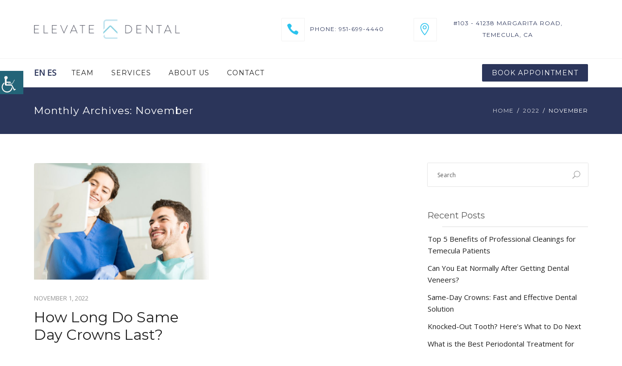

--- FILE ---
content_type: text/html; charset=UTF-8
request_url: https://elevatedentaltemecula.com/2022/11/
body_size: 31998
content:
<!DOCTYPE html>
<html lang="en-US">
<head><meta charset="UTF-8" /><script>if(navigator.userAgent.match(/MSIE|Internet Explorer/i)||navigator.userAgent.match(/Trident\/7\..*?rv:11/i)){var href=document.location.href;if(!href.match(/[?&]nowprocket/)){if(href.indexOf("?")==-1){if(href.indexOf("#")==-1){document.location.href=href+"?nowprocket=1"}else{document.location.href=href.replace("#","?nowprocket=1#")}}else{if(href.indexOf("#")==-1){document.location.href=href+"&nowprocket=1"}else{document.location.href=href.replace("#","&nowprocket=1#")}}}}</script><script>(()=>{class RocketLazyLoadScripts{constructor(){this.v="2.0.4",this.userEvents=["keydown","keyup","mousedown","mouseup","mousemove","mouseover","mouseout","touchmove","touchstart","touchend","touchcancel","wheel","click","dblclick","input"],this.attributeEvents=["onblur","onclick","oncontextmenu","ondblclick","onfocus","onmousedown","onmouseenter","onmouseleave","onmousemove","onmouseout","onmouseover","onmouseup","onmousewheel","onscroll","onsubmit"]}async t(){this.i(),this.o(),/iP(ad|hone)/.test(navigator.userAgent)&&this.h(),this.u(),this.l(this),this.m(),this.k(this),this.p(this),this._(),await Promise.all([this.R(),this.L()]),this.lastBreath=Date.now(),this.S(this),this.P(),this.D(),this.O(),this.M(),await this.C(this.delayedScripts.normal),await this.C(this.delayedScripts.defer),await this.C(this.delayedScripts.async),await this.T(),await this.F(),await this.j(),await this.A(),window.dispatchEvent(new Event("rocket-allScriptsLoaded")),this.everythingLoaded=!0,this.lastTouchEnd&&await new Promise(t=>setTimeout(t,500-Date.now()+this.lastTouchEnd)),this.I(),this.H(),this.U(),this.W()}i(){this.CSPIssue=sessionStorage.getItem("rocketCSPIssue"),document.addEventListener("securitypolicyviolation",t=>{this.CSPIssue||"script-src-elem"!==t.violatedDirective||"data"!==t.blockedURI||(this.CSPIssue=!0,sessionStorage.setItem("rocketCSPIssue",!0))},{isRocket:!0})}o(){window.addEventListener("pageshow",t=>{this.persisted=t.persisted,this.realWindowLoadedFired=!0},{isRocket:!0}),window.addEventListener("pagehide",()=>{this.onFirstUserAction=null},{isRocket:!0})}h(){let t;function e(e){t=e}window.addEventListener("touchstart",e,{isRocket:!0}),window.addEventListener("touchend",function i(o){o.changedTouches[0]&&t.changedTouches[0]&&Math.abs(o.changedTouches[0].pageX-t.changedTouches[0].pageX)<10&&Math.abs(o.changedTouches[0].pageY-t.changedTouches[0].pageY)<10&&o.timeStamp-t.timeStamp<200&&(window.removeEventListener("touchstart",e,{isRocket:!0}),window.removeEventListener("touchend",i,{isRocket:!0}),"INPUT"===o.target.tagName&&"text"===o.target.type||(o.target.dispatchEvent(new TouchEvent("touchend",{target:o.target,bubbles:!0})),o.target.dispatchEvent(new MouseEvent("mouseover",{target:o.target,bubbles:!0})),o.target.dispatchEvent(new PointerEvent("click",{target:o.target,bubbles:!0,cancelable:!0,detail:1,clientX:o.changedTouches[0].clientX,clientY:o.changedTouches[0].clientY})),event.preventDefault()))},{isRocket:!0})}q(t){this.userActionTriggered||("mousemove"!==t.type||this.firstMousemoveIgnored?"keyup"===t.type||"mouseover"===t.type||"mouseout"===t.type||(this.userActionTriggered=!0,this.onFirstUserAction&&this.onFirstUserAction()):this.firstMousemoveIgnored=!0),"click"===t.type&&t.preventDefault(),t.stopPropagation(),t.stopImmediatePropagation(),"touchstart"===this.lastEvent&&"touchend"===t.type&&(this.lastTouchEnd=Date.now()),"click"===t.type&&(this.lastTouchEnd=0),this.lastEvent=t.type,t.composedPath&&t.composedPath()[0].getRootNode()instanceof ShadowRoot&&(t.rocketTarget=t.composedPath()[0]),this.savedUserEvents.push(t)}u(){this.savedUserEvents=[],this.userEventHandler=this.q.bind(this),this.userEvents.forEach(t=>window.addEventListener(t,this.userEventHandler,{passive:!1,isRocket:!0})),document.addEventListener("visibilitychange",this.userEventHandler,{isRocket:!0})}U(){this.userEvents.forEach(t=>window.removeEventListener(t,this.userEventHandler,{passive:!1,isRocket:!0})),document.removeEventListener("visibilitychange",this.userEventHandler,{isRocket:!0}),this.savedUserEvents.forEach(t=>{(t.rocketTarget||t.target).dispatchEvent(new window[t.constructor.name](t.type,t))})}m(){const t="return false",e=Array.from(this.attributeEvents,t=>"data-rocket-"+t),i="["+this.attributeEvents.join("],[")+"]",o="[data-rocket-"+this.attributeEvents.join("],[data-rocket-")+"]",s=(e,i,o)=>{o&&o!==t&&(e.setAttribute("data-rocket-"+i,o),e["rocket"+i]=new Function("event",o),e.setAttribute(i,t))};new MutationObserver(t=>{for(const n of t)"attributes"===n.type&&(n.attributeName.startsWith("data-rocket-")||this.everythingLoaded?n.attributeName.startsWith("data-rocket-")&&this.everythingLoaded&&this.N(n.target,n.attributeName.substring(12)):s(n.target,n.attributeName,n.target.getAttribute(n.attributeName))),"childList"===n.type&&n.addedNodes.forEach(t=>{if(t.nodeType===Node.ELEMENT_NODE)if(this.everythingLoaded)for(const i of[t,...t.querySelectorAll(o)])for(const t of i.getAttributeNames())e.includes(t)&&this.N(i,t.substring(12));else for(const e of[t,...t.querySelectorAll(i)])for(const t of e.getAttributeNames())this.attributeEvents.includes(t)&&s(e,t,e.getAttribute(t))})}).observe(document,{subtree:!0,childList:!0,attributeFilter:[...this.attributeEvents,...e]})}I(){this.attributeEvents.forEach(t=>{document.querySelectorAll("[data-rocket-"+t+"]").forEach(e=>{this.N(e,t)})})}N(t,e){const i=t.getAttribute("data-rocket-"+e);i&&(t.setAttribute(e,i),t.removeAttribute("data-rocket-"+e))}k(t){Object.defineProperty(HTMLElement.prototype,"onclick",{get(){return this.rocketonclick||null},set(e){this.rocketonclick=e,this.setAttribute(t.everythingLoaded?"onclick":"data-rocket-onclick","this.rocketonclick(event)")}})}S(t){function e(e,i){let o=e[i];e[i]=null,Object.defineProperty(e,i,{get:()=>o,set(s){t.everythingLoaded?o=s:e["rocket"+i]=o=s}})}e(document,"onreadystatechange"),e(window,"onload"),e(window,"onpageshow");try{Object.defineProperty(document,"readyState",{get:()=>t.rocketReadyState,set(e){t.rocketReadyState=e},configurable:!0}),document.readyState="loading"}catch(t){console.log("WPRocket DJE readyState conflict, bypassing")}}l(t){this.originalAddEventListener=EventTarget.prototype.addEventListener,this.originalRemoveEventListener=EventTarget.prototype.removeEventListener,this.savedEventListeners=[],EventTarget.prototype.addEventListener=function(e,i,o){o&&o.isRocket||!t.B(e,this)&&!t.userEvents.includes(e)||t.B(e,this)&&!t.userActionTriggered||e.startsWith("rocket-")||t.everythingLoaded?t.originalAddEventListener.call(this,e,i,o):(t.savedEventListeners.push({target:this,remove:!1,type:e,func:i,options:o}),"mouseenter"!==e&&"mouseleave"!==e||t.originalAddEventListener.call(this,e,t.savedUserEvents.push,o))},EventTarget.prototype.removeEventListener=function(e,i,o){o&&o.isRocket||!t.B(e,this)&&!t.userEvents.includes(e)||t.B(e,this)&&!t.userActionTriggered||e.startsWith("rocket-")||t.everythingLoaded?t.originalRemoveEventListener.call(this,e,i,o):t.savedEventListeners.push({target:this,remove:!0,type:e,func:i,options:o})}}J(t,e){this.savedEventListeners=this.savedEventListeners.filter(i=>{let o=i.type,s=i.target||window;return e!==o||t!==s||(this.B(o,s)&&(i.type="rocket-"+o),this.$(i),!1)})}H(){EventTarget.prototype.addEventListener=this.originalAddEventListener,EventTarget.prototype.removeEventListener=this.originalRemoveEventListener,this.savedEventListeners.forEach(t=>this.$(t))}$(t){t.remove?this.originalRemoveEventListener.call(t.target,t.type,t.func,t.options):this.originalAddEventListener.call(t.target,t.type,t.func,t.options)}p(t){let e;function i(e){return t.everythingLoaded?e:e.split(" ").map(t=>"load"===t||t.startsWith("load.")?"rocket-jquery-load":t).join(" ")}function o(o){function s(e){const s=o.fn[e];o.fn[e]=o.fn.init.prototype[e]=function(){return this[0]===window&&t.userActionTriggered&&("string"==typeof arguments[0]||arguments[0]instanceof String?arguments[0]=i(arguments[0]):"object"==typeof arguments[0]&&Object.keys(arguments[0]).forEach(t=>{const e=arguments[0][t];delete arguments[0][t],arguments[0][i(t)]=e})),s.apply(this,arguments),this}}if(o&&o.fn&&!t.allJQueries.includes(o)){const e={DOMContentLoaded:[],"rocket-DOMContentLoaded":[]};for(const t in e)document.addEventListener(t,()=>{e[t].forEach(t=>t())},{isRocket:!0});o.fn.ready=o.fn.init.prototype.ready=function(i){function s(){parseInt(o.fn.jquery)>2?setTimeout(()=>i.bind(document)(o)):i.bind(document)(o)}return"function"==typeof i&&(t.realDomReadyFired?!t.userActionTriggered||t.fauxDomReadyFired?s():e["rocket-DOMContentLoaded"].push(s):e.DOMContentLoaded.push(s)),o([])},s("on"),s("one"),s("off"),t.allJQueries.push(o)}e=o}t.allJQueries=[],o(window.jQuery),Object.defineProperty(window,"jQuery",{get:()=>e,set(t){o(t)}})}P(){const t=new Map;document.write=document.writeln=function(e){const i=document.currentScript,o=document.createRange(),s=i.parentElement;let n=t.get(i);void 0===n&&(n=i.nextSibling,t.set(i,n));const c=document.createDocumentFragment();o.setStart(c,0),c.appendChild(o.createContextualFragment(e)),s.insertBefore(c,n)}}async R(){return new Promise(t=>{this.userActionTriggered?t():this.onFirstUserAction=t})}async L(){return new Promise(t=>{document.addEventListener("DOMContentLoaded",()=>{this.realDomReadyFired=!0,t()},{isRocket:!0})})}async j(){return this.realWindowLoadedFired?Promise.resolve():new Promise(t=>{window.addEventListener("load",t,{isRocket:!0})})}M(){this.pendingScripts=[];this.scriptsMutationObserver=new MutationObserver(t=>{for(const e of t)e.addedNodes.forEach(t=>{"SCRIPT"!==t.tagName||t.noModule||t.isWPRocket||this.pendingScripts.push({script:t,promise:new Promise(e=>{const i=()=>{const i=this.pendingScripts.findIndex(e=>e.script===t);i>=0&&this.pendingScripts.splice(i,1),e()};t.addEventListener("load",i,{isRocket:!0}),t.addEventListener("error",i,{isRocket:!0}),setTimeout(i,1e3)})})})}),this.scriptsMutationObserver.observe(document,{childList:!0,subtree:!0})}async F(){await this.X(),this.pendingScripts.length?(await this.pendingScripts[0].promise,await this.F()):this.scriptsMutationObserver.disconnect()}D(){this.delayedScripts={normal:[],async:[],defer:[]},document.querySelectorAll("script[type$=rocketlazyloadscript]").forEach(t=>{t.hasAttribute("data-rocket-src")?t.hasAttribute("async")&&!1!==t.async?this.delayedScripts.async.push(t):t.hasAttribute("defer")&&!1!==t.defer||"module"===t.getAttribute("data-rocket-type")?this.delayedScripts.defer.push(t):this.delayedScripts.normal.push(t):this.delayedScripts.normal.push(t)})}async _(){await this.L();let t=[];document.querySelectorAll("script[type$=rocketlazyloadscript][data-rocket-src]").forEach(e=>{let i=e.getAttribute("data-rocket-src");if(i&&!i.startsWith("data:")){i.startsWith("//")&&(i=location.protocol+i);try{const o=new URL(i).origin;o!==location.origin&&t.push({src:o,crossOrigin:e.crossOrigin||"module"===e.getAttribute("data-rocket-type")})}catch(t){}}}),t=[...new Map(t.map(t=>[JSON.stringify(t),t])).values()],this.Y(t,"preconnect")}async G(t){if(await this.K(),!0!==t.noModule||!("noModule"in HTMLScriptElement.prototype))return new Promise(e=>{let i;function o(){(i||t).setAttribute("data-rocket-status","executed"),e()}try{if(navigator.userAgent.includes("Firefox/")||""===navigator.vendor||this.CSPIssue)i=document.createElement("script"),[...t.attributes].forEach(t=>{let e=t.nodeName;"type"!==e&&("data-rocket-type"===e&&(e="type"),"data-rocket-src"===e&&(e="src"),i.setAttribute(e,t.nodeValue))}),t.text&&(i.text=t.text),t.nonce&&(i.nonce=t.nonce),i.hasAttribute("src")?(i.addEventListener("load",o,{isRocket:!0}),i.addEventListener("error",()=>{i.setAttribute("data-rocket-status","failed-network"),e()},{isRocket:!0}),setTimeout(()=>{i.isConnected||e()},1)):(i.text=t.text,o()),i.isWPRocket=!0,t.parentNode.replaceChild(i,t);else{const i=t.getAttribute("data-rocket-type"),s=t.getAttribute("data-rocket-src");i?(t.type=i,t.removeAttribute("data-rocket-type")):t.removeAttribute("type"),t.addEventListener("load",o,{isRocket:!0}),t.addEventListener("error",i=>{this.CSPIssue&&i.target.src.startsWith("data:")?(console.log("WPRocket: CSP fallback activated"),t.removeAttribute("src"),this.G(t).then(e)):(t.setAttribute("data-rocket-status","failed-network"),e())},{isRocket:!0}),s?(t.fetchPriority="high",t.removeAttribute("data-rocket-src"),t.src=s):t.src="data:text/javascript;base64,"+window.btoa(unescape(encodeURIComponent(t.text)))}}catch(i){t.setAttribute("data-rocket-status","failed-transform"),e()}});t.setAttribute("data-rocket-status","skipped")}async C(t){const e=t.shift();return e?(e.isConnected&&await this.G(e),this.C(t)):Promise.resolve()}O(){this.Y([...this.delayedScripts.normal,...this.delayedScripts.defer,...this.delayedScripts.async],"preload")}Y(t,e){this.trash=this.trash||[];let i=!0;var o=document.createDocumentFragment();t.forEach(t=>{const s=t.getAttribute&&t.getAttribute("data-rocket-src")||t.src;if(s&&!s.startsWith("data:")){const n=document.createElement("link");n.href=s,n.rel=e,"preconnect"!==e&&(n.as="script",n.fetchPriority=i?"high":"low"),t.getAttribute&&"module"===t.getAttribute("data-rocket-type")&&(n.crossOrigin=!0),t.crossOrigin&&(n.crossOrigin=t.crossOrigin),t.integrity&&(n.integrity=t.integrity),t.nonce&&(n.nonce=t.nonce),o.appendChild(n),this.trash.push(n),i=!1}}),document.head.appendChild(o)}W(){this.trash.forEach(t=>t.remove())}async T(){try{document.readyState="interactive"}catch(t){}this.fauxDomReadyFired=!0;try{await this.K(),this.J(document,"readystatechange"),document.dispatchEvent(new Event("rocket-readystatechange")),await this.K(),document.rocketonreadystatechange&&document.rocketonreadystatechange(),await this.K(),this.J(document,"DOMContentLoaded"),document.dispatchEvent(new Event("rocket-DOMContentLoaded")),await this.K(),this.J(window,"DOMContentLoaded"),window.dispatchEvent(new Event("rocket-DOMContentLoaded"))}catch(t){console.error(t)}}async A(){try{document.readyState="complete"}catch(t){}try{await this.K(),this.J(document,"readystatechange"),document.dispatchEvent(new Event("rocket-readystatechange")),await this.K(),document.rocketonreadystatechange&&document.rocketonreadystatechange(),await this.K(),this.J(window,"load"),window.dispatchEvent(new Event("rocket-load")),await this.K(),window.rocketonload&&window.rocketonload(),await this.K(),this.allJQueries.forEach(t=>t(window).trigger("rocket-jquery-load")),await this.K(),this.J(window,"pageshow");const t=new Event("rocket-pageshow");t.persisted=this.persisted,window.dispatchEvent(t),await this.K(),window.rocketonpageshow&&window.rocketonpageshow({persisted:this.persisted})}catch(t){console.error(t)}}async K(){Date.now()-this.lastBreath>45&&(await this.X(),this.lastBreath=Date.now())}async X(){return document.hidden?new Promise(t=>setTimeout(t)):new Promise(t=>requestAnimationFrame(t))}B(t,e){return e===document&&"readystatechange"===t||(e===document&&"DOMContentLoaded"===t||(e===window&&"DOMContentLoaded"===t||(e===window&&"load"===t||e===window&&"pageshow"===t)))}static run(){(new RocketLazyLoadScripts).t()}}RocketLazyLoadScripts.run()})();</script>
	
	<script type="rocketlazyloadscript" language=javascript></script>
	<meta name="viewport" content="width=device-width, initial-scale=1">
    
    <meta name="google-site-verification" content="5QQk5IitBrOsG609RMUNJLLu7BbfDsGP2jeY-qAUi4M" />
    <meta name="msvalidate.01" content="E58DBAEB59F77A3D016372041AE12032" />
    <link rel="profile" href="http://gmpg.org/xfn/11" />
    <meta name='robots' content='noindex, follow' />
<meta property="og:title" content="Elevate Dental"/>
<meta property="og:description" content="General Dentistry - Temecula, CA"/>
<meta property="og:image:alt" content="same-day crowns treatment"/>
<meta property="og:image" content="https://elevatedentaltemecula.com/wp-content/uploads/2022/11/How-Long-Do-Same-Day-Crowns-Last.jpg"/>
<meta property="og:image:width" content="1920" />
<meta property="og:image:height" content="600" />
<meta property="og:image:type" content="image/jpeg" />
<meta property="og:type" content="article"/>
<meta property="og:article:published_time" content="2022-11-01 15:19:57"/>
<meta property="og:article:modified_time" content="2025-12-15 13:28:03"/>
<meta property="og:article:tag" content="CEREC Crowns"/>
<meta property="og:article:tag" content="dental crowns Temecula CA"/>
<meta property="og:article:tag" content="same day dental crowns"/>
<meta property="og:article:tag" content="Same-Day Crowns"/>
<meta name="twitter:card" content="summary">
<meta name="twitter:title" content="Elevate Dental"/>
<meta name="twitter:description" content="General Dentistry - Temecula, CA"/>
<meta name="twitter:image" content="https://elevatedentaltemecula.com/wp-content/uploads/2022/11/How-Long-Do-Same-Day-Crowns-Last.jpg"/>
<meta name="twitter:image:alt" content="same-day crowns treatment"/>

	<!-- This site is optimized with the Yoast SEO plugin v26.5 - https://yoast.com/wordpress/plugins/seo/ -->
	<title>November 2022 - Elevate Dental</title>
<link data-rocket-preload as="style" href="https://fonts.googleapis.com/css?family=Montserrat%3A400%7COpen%20Sans%3A400&#038;subset=latin&#038;display=swap" rel="preload">
<link href="https://fonts.googleapis.com/css?family=Montserrat%3A400%7COpen%20Sans%3A400&#038;subset=latin&#038;display=swap" media="print" onload="this.media=&#039;all&#039;" rel="stylesheet">
<noscript><link rel="stylesheet" href="https://fonts.googleapis.com/css?family=Montserrat%3A400%7COpen%20Sans%3A400&#038;subset=latin&#038;display=swap"></noscript>
	<meta property="og:url" content="https://elevatedentaltemecula.com/2022/11/" />
	<meta property="og:site_name" content="Elevate Dental" />
	<script type="application/ld+json" class="yoast-schema-graph">{"@context":"https://schema.org","@graph":[{"@type":"CollectionPage","@id":"https://elevatedentaltemecula.com/2022/11/","url":"https://elevatedentaltemecula.com/2022/11/","name":"November 2022 - Elevate Dental","isPartOf":{"@id":"https://elevatedentaltemecula.com/#website"},"primaryImageOfPage":{"@id":"https://elevatedentaltemecula.com/2022/11/#primaryimage"},"image":{"@id":"https://elevatedentaltemecula.com/2022/11/#primaryimage"},"thumbnailUrl":"https://elevatedentaltemecula.com/wp-content/uploads/2022/11/How-Long-Do-Same-Day-Crowns-Last.jpg","inLanguage":"en-US"},{"@type":"ImageObject","inLanguage":"en-US","@id":"https://elevatedentaltemecula.com/2022/11/#primaryimage","url":"https://elevatedentaltemecula.com/wp-content/uploads/2022/11/How-Long-Do-Same-Day-Crowns-Last.jpg","contentUrl":"https://elevatedentaltemecula.com/wp-content/uploads/2022/11/How-Long-Do-Same-Day-Crowns-Last.jpg","width":1920,"height":600,"caption":"same-day crowns treatment"},{"@type":"WebSite","@id":"https://elevatedentaltemecula.com/#website","url":"https://elevatedentaltemecula.com/","name":"Elevate Dental","description":"General Dentistry - Temecula, CA","publisher":{"@id":"https://elevatedentaltemecula.com/#/schema/person/f375cea4f7a5b903406965ae43ee60a7"},"potentialAction":[{"@type":"SearchAction","target":{"@type":"EntryPoint","urlTemplate":"https://elevatedentaltemecula.com/?s={search_term_string}"},"query-input":{"@type":"PropertyValueSpecification","valueRequired":true,"valueName":"search_term_string"}}],"inLanguage":"en-US"},{"@type":["Person","Organization"],"@id":"https://elevatedentaltemecula.com/#/schema/person/f375cea4f7a5b903406965ae43ee60a7","name":"EleVatedent_aDmEeN","image":{"@type":"ImageObject","inLanguage":"en-US","@id":"https://elevatedentaltemecula.com/#/schema/person/image/","url":"https://secure.gravatar.com/avatar/922d5f152e1fb4193fd7c86d08d8a7afdcdf4433e7894fe59e1d5c724303c1ce?s=96&d=mm&r=g","contentUrl":"https://secure.gravatar.com/avatar/922d5f152e1fb4193fd7c86d08d8a7afdcdf4433e7894fe59e1d5c724303c1ce?s=96&d=mm&r=g","caption":"EleVatedent_aDmEeN"},"logo":{"@id":"https://elevatedentaltemecula.com/#/schema/person/image/"}}]}</script>
	<!-- / Yoast SEO plugin. -->


<link rel='dns-prefetch' href='//translate.google.com' />
<link rel='dns-prefetch' href='//fonts.googleapis.com' />
<link href='https://fonts.gstatic.com' crossorigin rel='preconnect' />
<style id='wp-img-auto-sizes-contain-inline-css' type='text/css'>
img:is([sizes=auto i],[sizes^="auto," i]){contain-intrinsic-size:3000px 1500px}
/*# sourceURL=wp-img-auto-sizes-contain-inline-css */
</style>
<link data-minify="1" rel='stylesheet' id='wpgs-styles1-css' href='https://elevatedentaltemecula.com/wp-content/cache/min/1/wp-content/plugins/gspeech/includes/css/gspeech.css?ver=1767791411' type='text/css' media='all' />
<link data-minify="1" rel='stylesheet' id='wpgs-styles2-css' href='https://elevatedentaltemecula.com/wp-content/cache/min/1/wp-content/plugins/gspeech/includes/css/the-tooltip.css?ver=1767791411' type='text/css' media='all' />
<style id='wp-emoji-styles-inline-css' type='text/css'>

	img.wp-smiley, img.emoji {
		display: inline !important;
		border: none !important;
		box-shadow: none !important;
		height: 1em !important;
		width: 1em !important;
		margin: 0 0.07em !important;
		vertical-align: -0.1em !important;
		background: none !important;
		padding: 0 !important;
	}
/*# sourceURL=wp-emoji-styles-inline-css */
</style>
<style id='wp-block-library-inline-css' type='text/css'>
:root{--wp-block-synced-color:#7a00df;--wp-block-synced-color--rgb:122,0,223;--wp-bound-block-color:var(--wp-block-synced-color);--wp-editor-canvas-background:#ddd;--wp-admin-theme-color:#007cba;--wp-admin-theme-color--rgb:0,124,186;--wp-admin-theme-color-darker-10:#006ba1;--wp-admin-theme-color-darker-10--rgb:0,107,160.5;--wp-admin-theme-color-darker-20:#005a87;--wp-admin-theme-color-darker-20--rgb:0,90,135;--wp-admin-border-width-focus:2px}@media (min-resolution:192dpi){:root{--wp-admin-border-width-focus:1.5px}}.wp-element-button{cursor:pointer}:root .has-very-light-gray-background-color{background-color:#eee}:root .has-very-dark-gray-background-color{background-color:#313131}:root .has-very-light-gray-color{color:#eee}:root .has-very-dark-gray-color{color:#313131}:root .has-vivid-green-cyan-to-vivid-cyan-blue-gradient-background{background:linear-gradient(135deg,#00d084,#0693e3)}:root .has-purple-crush-gradient-background{background:linear-gradient(135deg,#34e2e4,#4721fb 50%,#ab1dfe)}:root .has-hazy-dawn-gradient-background{background:linear-gradient(135deg,#faaca8,#dad0ec)}:root .has-subdued-olive-gradient-background{background:linear-gradient(135deg,#fafae1,#67a671)}:root .has-atomic-cream-gradient-background{background:linear-gradient(135deg,#fdd79a,#004a59)}:root .has-nightshade-gradient-background{background:linear-gradient(135deg,#330968,#31cdcf)}:root .has-midnight-gradient-background{background:linear-gradient(135deg,#020381,#2874fc)}:root{--wp--preset--font-size--normal:16px;--wp--preset--font-size--huge:42px}.has-regular-font-size{font-size:1em}.has-larger-font-size{font-size:2.625em}.has-normal-font-size{font-size:var(--wp--preset--font-size--normal)}.has-huge-font-size{font-size:var(--wp--preset--font-size--huge)}.has-text-align-center{text-align:center}.has-text-align-left{text-align:left}.has-text-align-right{text-align:right}.has-fit-text{white-space:nowrap!important}#end-resizable-editor-section{display:none}.aligncenter{clear:both}.items-justified-left{justify-content:flex-start}.items-justified-center{justify-content:center}.items-justified-right{justify-content:flex-end}.items-justified-space-between{justify-content:space-between}.screen-reader-text{border:0;clip-path:inset(50%);height:1px;margin:-1px;overflow:hidden;padding:0;position:absolute;width:1px;word-wrap:normal!important}.screen-reader-text:focus{background-color:#ddd;clip-path:none;color:#444;display:block;font-size:1em;height:auto;left:5px;line-height:normal;padding:15px 23px 14px;text-decoration:none;top:5px;width:auto;z-index:100000}html :where(.has-border-color){border-style:solid}html :where([style*=border-top-color]){border-top-style:solid}html :where([style*=border-right-color]){border-right-style:solid}html :where([style*=border-bottom-color]){border-bottom-style:solid}html :where([style*=border-left-color]){border-left-style:solid}html :where([style*=border-width]){border-style:solid}html :where([style*=border-top-width]){border-top-style:solid}html :where([style*=border-right-width]){border-right-style:solid}html :where([style*=border-bottom-width]){border-bottom-style:solid}html :where([style*=border-left-width]){border-left-style:solid}html :where(img[class*=wp-image-]){height:auto;max-width:100%}:where(figure){margin:0 0 1em}html :where(.is-position-sticky){--wp-admin--admin-bar--position-offset:var(--wp-admin--admin-bar--height,0px)}@media screen and (max-width:600px){html :where(.is-position-sticky){--wp-admin--admin-bar--position-offset:0px}}

/*# sourceURL=wp-block-library-inline-css */
</style><style id='global-styles-inline-css' type='text/css'>
:root{--wp--preset--aspect-ratio--square: 1;--wp--preset--aspect-ratio--4-3: 4/3;--wp--preset--aspect-ratio--3-4: 3/4;--wp--preset--aspect-ratio--3-2: 3/2;--wp--preset--aspect-ratio--2-3: 2/3;--wp--preset--aspect-ratio--16-9: 16/9;--wp--preset--aspect-ratio--9-16: 9/16;--wp--preset--color--black: #000000;--wp--preset--color--cyan-bluish-gray: #abb8c3;--wp--preset--color--white: #ffffff;--wp--preset--color--pale-pink: #f78da7;--wp--preset--color--vivid-red: #cf2e2e;--wp--preset--color--luminous-vivid-orange: #ff6900;--wp--preset--color--luminous-vivid-amber: #fcb900;--wp--preset--color--light-green-cyan: #7bdcb5;--wp--preset--color--vivid-green-cyan: #00d084;--wp--preset--color--pale-cyan-blue: #8ed1fc;--wp--preset--color--vivid-cyan-blue: #0693e3;--wp--preset--color--vivid-purple: #9b51e0;--wp--preset--gradient--vivid-cyan-blue-to-vivid-purple: linear-gradient(135deg,rgb(6,147,227) 0%,rgb(155,81,224) 100%);--wp--preset--gradient--light-green-cyan-to-vivid-green-cyan: linear-gradient(135deg,rgb(122,220,180) 0%,rgb(0,208,130) 100%);--wp--preset--gradient--luminous-vivid-amber-to-luminous-vivid-orange: linear-gradient(135deg,rgb(252,185,0) 0%,rgb(255,105,0) 100%);--wp--preset--gradient--luminous-vivid-orange-to-vivid-red: linear-gradient(135deg,rgb(255,105,0) 0%,rgb(207,46,46) 100%);--wp--preset--gradient--very-light-gray-to-cyan-bluish-gray: linear-gradient(135deg,rgb(238,238,238) 0%,rgb(169,184,195) 100%);--wp--preset--gradient--cool-to-warm-spectrum: linear-gradient(135deg,rgb(74,234,220) 0%,rgb(151,120,209) 20%,rgb(207,42,186) 40%,rgb(238,44,130) 60%,rgb(251,105,98) 80%,rgb(254,248,76) 100%);--wp--preset--gradient--blush-light-purple: linear-gradient(135deg,rgb(255,206,236) 0%,rgb(152,150,240) 100%);--wp--preset--gradient--blush-bordeaux: linear-gradient(135deg,rgb(254,205,165) 0%,rgb(254,45,45) 50%,rgb(107,0,62) 100%);--wp--preset--gradient--luminous-dusk: linear-gradient(135deg,rgb(255,203,112) 0%,rgb(199,81,192) 50%,rgb(65,88,208) 100%);--wp--preset--gradient--pale-ocean: linear-gradient(135deg,rgb(255,245,203) 0%,rgb(182,227,212) 50%,rgb(51,167,181) 100%);--wp--preset--gradient--electric-grass: linear-gradient(135deg,rgb(202,248,128) 0%,rgb(113,206,126) 100%);--wp--preset--gradient--midnight: linear-gradient(135deg,rgb(2,3,129) 0%,rgb(40,116,252) 100%);--wp--preset--font-size--small: 13px;--wp--preset--font-size--medium: 20px;--wp--preset--font-size--large: 36px;--wp--preset--font-size--x-large: 42px;--wp--preset--spacing--20: 0.44rem;--wp--preset--spacing--30: 0.67rem;--wp--preset--spacing--40: 1rem;--wp--preset--spacing--50: 1.5rem;--wp--preset--spacing--60: 2.25rem;--wp--preset--spacing--70: 3.38rem;--wp--preset--spacing--80: 5.06rem;--wp--preset--shadow--natural: 6px 6px 9px rgba(0, 0, 0, 0.2);--wp--preset--shadow--deep: 12px 12px 50px rgba(0, 0, 0, 0.4);--wp--preset--shadow--sharp: 6px 6px 0px rgba(0, 0, 0, 0.2);--wp--preset--shadow--outlined: 6px 6px 0px -3px rgb(255, 255, 255), 6px 6px rgb(0, 0, 0);--wp--preset--shadow--crisp: 6px 6px 0px rgb(0, 0, 0);}:where(.is-layout-flex){gap: 0.5em;}:where(.is-layout-grid){gap: 0.5em;}body .is-layout-flex{display: flex;}.is-layout-flex{flex-wrap: wrap;align-items: center;}.is-layout-flex > :is(*, div){margin: 0;}body .is-layout-grid{display: grid;}.is-layout-grid > :is(*, div){margin: 0;}:where(.wp-block-columns.is-layout-flex){gap: 2em;}:where(.wp-block-columns.is-layout-grid){gap: 2em;}:where(.wp-block-post-template.is-layout-flex){gap: 1.25em;}:where(.wp-block-post-template.is-layout-grid){gap: 1.25em;}.has-black-color{color: var(--wp--preset--color--black) !important;}.has-cyan-bluish-gray-color{color: var(--wp--preset--color--cyan-bluish-gray) !important;}.has-white-color{color: var(--wp--preset--color--white) !important;}.has-pale-pink-color{color: var(--wp--preset--color--pale-pink) !important;}.has-vivid-red-color{color: var(--wp--preset--color--vivid-red) !important;}.has-luminous-vivid-orange-color{color: var(--wp--preset--color--luminous-vivid-orange) !important;}.has-luminous-vivid-amber-color{color: var(--wp--preset--color--luminous-vivid-amber) !important;}.has-light-green-cyan-color{color: var(--wp--preset--color--light-green-cyan) !important;}.has-vivid-green-cyan-color{color: var(--wp--preset--color--vivid-green-cyan) !important;}.has-pale-cyan-blue-color{color: var(--wp--preset--color--pale-cyan-blue) !important;}.has-vivid-cyan-blue-color{color: var(--wp--preset--color--vivid-cyan-blue) !important;}.has-vivid-purple-color{color: var(--wp--preset--color--vivid-purple) !important;}.has-black-background-color{background-color: var(--wp--preset--color--black) !important;}.has-cyan-bluish-gray-background-color{background-color: var(--wp--preset--color--cyan-bluish-gray) !important;}.has-white-background-color{background-color: var(--wp--preset--color--white) !important;}.has-pale-pink-background-color{background-color: var(--wp--preset--color--pale-pink) !important;}.has-vivid-red-background-color{background-color: var(--wp--preset--color--vivid-red) !important;}.has-luminous-vivid-orange-background-color{background-color: var(--wp--preset--color--luminous-vivid-orange) !important;}.has-luminous-vivid-amber-background-color{background-color: var(--wp--preset--color--luminous-vivid-amber) !important;}.has-light-green-cyan-background-color{background-color: var(--wp--preset--color--light-green-cyan) !important;}.has-vivid-green-cyan-background-color{background-color: var(--wp--preset--color--vivid-green-cyan) !important;}.has-pale-cyan-blue-background-color{background-color: var(--wp--preset--color--pale-cyan-blue) !important;}.has-vivid-cyan-blue-background-color{background-color: var(--wp--preset--color--vivid-cyan-blue) !important;}.has-vivid-purple-background-color{background-color: var(--wp--preset--color--vivid-purple) !important;}.has-black-border-color{border-color: var(--wp--preset--color--black) !important;}.has-cyan-bluish-gray-border-color{border-color: var(--wp--preset--color--cyan-bluish-gray) !important;}.has-white-border-color{border-color: var(--wp--preset--color--white) !important;}.has-pale-pink-border-color{border-color: var(--wp--preset--color--pale-pink) !important;}.has-vivid-red-border-color{border-color: var(--wp--preset--color--vivid-red) !important;}.has-luminous-vivid-orange-border-color{border-color: var(--wp--preset--color--luminous-vivid-orange) !important;}.has-luminous-vivid-amber-border-color{border-color: var(--wp--preset--color--luminous-vivid-amber) !important;}.has-light-green-cyan-border-color{border-color: var(--wp--preset--color--light-green-cyan) !important;}.has-vivid-green-cyan-border-color{border-color: var(--wp--preset--color--vivid-green-cyan) !important;}.has-pale-cyan-blue-border-color{border-color: var(--wp--preset--color--pale-cyan-blue) !important;}.has-vivid-cyan-blue-border-color{border-color: var(--wp--preset--color--vivid-cyan-blue) !important;}.has-vivid-purple-border-color{border-color: var(--wp--preset--color--vivid-purple) !important;}.has-vivid-cyan-blue-to-vivid-purple-gradient-background{background: var(--wp--preset--gradient--vivid-cyan-blue-to-vivid-purple) !important;}.has-light-green-cyan-to-vivid-green-cyan-gradient-background{background: var(--wp--preset--gradient--light-green-cyan-to-vivid-green-cyan) !important;}.has-luminous-vivid-amber-to-luminous-vivid-orange-gradient-background{background: var(--wp--preset--gradient--luminous-vivid-amber-to-luminous-vivid-orange) !important;}.has-luminous-vivid-orange-to-vivid-red-gradient-background{background: var(--wp--preset--gradient--luminous-vivid-orange-to-vivid-red) !important;}.has-very-light-gray-to-cyan-bluish-gray-gradient-background{background: var(--wp--preset--gradient--very-light-gray-to-cyan-bluish-gray) !important;}.has-cool-to-warm-spectrum-gradient-background{background: var(--wp--preset--gradient--cool-to-warm-spectrum) !important;}.has-blush-light-purple-gradient-background{background: var(--wp--preset--gradient--blush-light-purple) !important;}.has-blush-bordeaux-gradient-background{background: var(--wp--preset--gradient--blush-bordeaux) !important;}.has-luminous-dusk-gradient-background{background: var(--wp--preset--gradient--luminous-dusk) !important;}.has-pale-ocean-gradient-background{background: var(--wp--preset--gradient--pale-ocean) !important;}.has-electric-grass-gradient-background{background: var(--wp--preset--gradient--electric-grass) !important;}.has-midnight-gradient-background{background: var(--wp--preset--gradient--midnight) !important;}.has-small-font-size{font-size: var(--wp--preset--font-size--small) !important;}.has-medium-font-size{font-size: var(--wp--preset--font-size--medium) !important;}.has-large-font-size{font-size: var(--wp--preset--font-size--large) !important;}.has-x-large-font-size{font-size: var(--wp--preset--font-size--x-large) !important;}
/*# sourceURL=global-styles-inline-css */
</style>

<style id='classic-theme-styles-inline-css' type='text/css'>
/*! This file is auto-generated */
.wp-block-button__link{color:#fff;background-color:#32373c;border-radius:9999px;box-shadow:none;text-decoration:none;padding:calc(.667em + 2px) calc(1.333em + 2px);font-size:1.125em}.wp-block-file__button{background:#32373c;color:#fff;text-decoration:none}
/*# sourceURL=/wp-includes/css/classic-themes.min.css */
</style>
<link data-minify="1" rel='stylesheet' id='dentalia-plugin-style-css' href='https://elevatedentaltemecula.com/wp-content/cache/min/1/wp-content/plugins/dentalia-plugin/css/style.css?ver=1767791411' type='text/css' media='all' />
<link data-minify="1" rel='stylesheet' id='google-language-translator-css' href='https://elevatedentaltemecula.com/wp-content/cache/min/1/wp-content/plugins/google-language-translator/css/style.css?ver=1767791411' type='text/css' media='' />
<link rel='stylesheet' id='responsive-lightbox-swipebox-css' href='https://elevatedentaltemecula.com/wp-content/plugins/responsive-lightbox/assets/swipebox/swipebox.min.css?ver=1.5.2' type='text/css' media='all' />
<link rel='stylesheet' id='wpah-front-styles-css' href='https://elevatedentaltemecula.com/wp-content/plugins/wp-accessibility-helper/assets/css/wp-accessibility-helper.min.css?ver=0.5.9.4' type='text/css' media='all' />
<link data-minify="1" rel='stylesheet' id='bootstrap-css' href='https://elevatedentaltemecula.com/wp-content/cache/min/1/wp-content/themes/dentalia/libs/bootstrap/css/bootstrap.css?ver=1767791411' type='text/css' media='all' />
<link data-minify="1" rel='stylesheet' id='pikaday-css' href='https://elevatedentaltemecula.com/wp-content/cache/min/1/wp-content/themes/dentalia/libs/pikaday/css/pikaday.css?ver=1767791411' type='text/css' media='all' />
<link data-minify="1" rel='stylesheet' id='fontawesome-css' href='https://elevatedentaltemecula.com/wp-content/cache/min/1/wp-content/themes/dentalia/libs/font-awesome/css/font-awesome.min.css?ver=1767791411' type='text/css' media='all' />
<link data-minify="1" rel='stylesheet' id='elegant-icons-css' href='https://elevatedentaltemecula.com/wp-content/cache/min/1/wp-content/themes/dentalia/libs/elegant_font/HTMLCSS/style-ot-5.css?ver=1767791411' type='text/css' media='all' />
<link rel='stylesheet' id='owl-css' href='https://elevatedentaltemecula.com/wp-content/themes/dentalia/libs/owlcarousel/assets/owl.carousel.min.css?ver=6.9' type='text/css' media='all' />
<link rel='stylesheet' id='owl-theme-css' href='https://elevatedentaltemecula.com/wp-content/themes/dentalia/libs/owlcarousel/assets/owl.theme.default.min.css?ver=6.9' type='text/css' media='all' />
<link rel='stylesheet' id='swipebox-css' href='https://elevatedentaltemecula.com/wp-content/themes/dentalia/libs/swipebox/css/swipebox.min.css?ver=6.9' type='text/css' media='all' />
<link data-minify="1" rel='stylesheet' id='dentalia_components-css' href='https://elevatedentaltemecula.com/wp-content/cache/min/1/wp-content/themes/dentalia/css/components.css?ver=1767791411' type='text/css' media='all' />
<link data-minify="1" rel='stylesheet' id='orion-redux-css' href='https://elevatedentaltemecula.com/wp-content/cache/min/1/wp-content/themes/dentalia/framework/css/orion-redux.css?ver=1767791411' type='text/css' media='all' />
<noscript></noscript><style id='rocket-lazyload-inline-css' type='text/css'>
.rll-youtube-player{position:relative;padding-bottom:56.23%;height:0;overflow:hidden;max-width:100%;}.rll-youtube-player:focus-within{outline: 2px solid currentColor;outline-offset: 5px;}.rll-youtube-player iframe{position:absolute;top:0;left:0;width:100%;height:100%;z-index:100;background:0 0}.rll-youtube-player img{bottom:0;display:block;left:0;margin:auto;max-width:100%;width:100%;position:absolute;right:0;top:0;border:none;height:auto;-webkit-transition:.4s all;-moz-transition:.4s all;transition:.4s all}.rll-youtube-player img:hover{-webkit-filter:brightness(75%)}.rll-youtube-player .play{height:100%;width:100%;left:0;top:0;position:absolute;background:url(https://elevatedentaltemecula.com/wp-content/plugins/wp-rocket/assets/img/youtube.png) no-repeat center;background-color: transparent !important;cursor:pointer;border:none;}
/*# sourceURL=rocket-lazyload-inline-css */
</style>
<script type="text/javascript" src="https://elevatedentaltemecula.com/wp-includes/js/jquery/jquery.min.js?ver=3.7.1" id="jquery-core-js"></script>
<script type="rocketlazyloadscript" data-rocket-type="text/javascript" data-rocket-src="https://elevatedentaltemecula.com/wp-includes/js/jquery/jquery-migrate.min.js?ver=3.4.1" id="jquery-migrate-js"></script>
<script type="rocketlazyloadscript" data-minify="1" data-rocket-type="text/javascript" data-rocket-src="https://elevatedentaltemecula.com/wp-content/cache/min/1/wp-content/plugins/gspeech/includes/js/color.js?ver=1767791411" id="wpgs-script1-js"></script>
<script type="text/javascript" src="https://elevatedentaltemecula.com/wp-content/plugins/gspeech/includes/js/jQueryRotate.2.1.js?ver=3.18.1" id="wpgs-script2-js"></script>
<script type="rocketlazyloadscript" data-minify="1" data-rocket-type="text/javascript" data-rocket-src="https://elevatedentaltemecula.com/wp-content/cache/min/1/wp-content/plugins/gspeech/includes/js/easing.js?ver=1767791411" id="wpgs-script3-js"></script>
<script type="rocketlazyloadscript" data-rocket-type="text/javascript" data-rocket-src="https://elevatedentaltemecula.com/wp-content/plugins/gspeech/includes/js/mediaelement-and-player.min.js?ver=3.18.1" id="wpgs-script4-js"></script>
<script type="rocketlazyloadscript" data-rocket-type="text/javascript" data-rocket-src="https://elevatedentaltemecula.com/wp-content/plugins/responsive-lightbox/assets/swipebox/jquery.swipebox.min.js?ver=1.5.2" id="responsive-lightbox-swipebox-js"></script>
<script type="rocketlazyloadscript" data-rocket-type="text/javascript" data-rocket-src="https://elevatedentaltemecula.com/wp-includes/js/underscore.min.js?ver=1.13.7" id="underscore-js"></script>
<script type="rocketlazyloadscript" data-rocket-type="text/javascript" data-rocket-src="https://elevatedentaltemecula.com/wp-content/plugins/responsive-lightbox/assets/infinitescroll/infinite-scroll.pkgd.min.js?ver=4.0.1" id="responsive-lightbox-infinite-scroll-js"></script>
<script type="rocketlazyloadscript" data-rocket-type="text/javascript" id="responsive-lightbox-js-before">
/* <![CDATA[ */
var rlArgs = {"script":"swipebox","selector":"lightbox","customEvents":"","activeGalleries":true,"animation":false,"hideCloseButtonOnMobile":false,"removeBarsOnMobile":false,"hideBars":true,"hideBarsDelay":5000,"videoMaxWidth":1080,"useSVG":true,"loopAtEnd":false,"woocommerce_gallery":false,"ajaxurl":"https:\/\/elevatedentaltemecula.com\/wp-admin\/admin-ajax.php","nonce":"9dc07f9848","preview":false,"postId":6191,"scriptExtension":false};

//# sourceURL=responsive-lightbox-js-before
/* ]]> */
</script>
<script type="rocketlazyloadscript" data-minify="1" data-rocket-type="text/javascript" data-rocket-src="https://elevatedentaltemecula.com/wp-content/cache/min/1/wp-content/plugins/responsive-lightbox/js/front.js?ver=1767791411" id="responsive-lightbox-js"></script>
<script type="rocketlazyloadscript" data-rocket-type="text/javascript" data-rocket-src="https://elevatedentaltemecula.com/wp-content/themes/dentalia/libs/bootstrap/js/bootstrap.min.js?ver=6.9" id="bootstrap-js"></script>
<script type="text/javascript" src="https://elevatedentaltemecula.com/wp-content/themes/dentalia/libs/owlcarousel/owl.carousel.min.js?ver=6.9" id="owl-js"></script>
<script type="rocketlazyloadscript" data-minify="1" data-rocket-type="text/javascript" data-rocket-src="https://elevatedentaltemecula.com/wp-content/cache/min/1/wp-content/themes/dentalia/libs/tab-collapse/bootstrap-tabcollapse.js?ver=1767791411" id="tab-collapse-js"></script>
<script type="rocketlazyloadscript" data-rocket-type="text/javascript" data-rocket-src="https://elevatedentaltemecula.com/wp-content/themes/dentalia/libs/waypoints/jquery.waypoints.min.js?ver=6.9" id="waypoints-js"></script>
<script type="rocketlazyloadscript" data-minify="1" data-rocket-type="text/javascript" data-rocket-src="https://elevatedentaltemecula.com/wp-content/cache/min/1/wp-content/themes/dentalia/libs/waypoints/shortcuts/inview.js?ver=1767791411" id="waypoints-inview-js"></script>
<script type="rocketlazyloadscript" data-minify="1" data-rocket-type="text/javascript" data-rocket-src="https://elevatedentaltemecula.com/wp-content/cache/min/1/wp-content/themes/dentalia/libs/waypoints/shortcuts/sticky.js?ver=1767791411" id="waypoints-sticky-js"></script>
<script type="rocketlazyloadscript" data-minify="1" data-rocket-type="text/javascript" data-rocket-src="https://elevatedentaltemecula.com/wp-content/cache/min/1/wp-content/themes/dentalia/js/functions.js?ver=1767791411" id="dentalia_functions-js"></script>
<link rel="https://api.w.org/" href="https://elevatedentaltemecula.com/wp-json/" /><link rel="EditURI" type="application/rsd+xml" title="RSD" href="https://elevatedentaltemecula.com/xmlrpc.php?rsd" />
<meta name="generator" content="WordPress 6.9" />
<meta name="generator" content="Redux 4.5.7" /><style>.goog-te-gadget{margin-top:2px!important;}p.hello{font-size:12px;color:#666;}div.skiptranslate.goog-te-gadget{display:inline!important;}#google_language_translator{clear:both;}#flags{width:165px;}#flags a{display:inline-block;margin-right:2px;}#google_language_translator a{display:none!important;}div.skiptranslate.goog-te-gadget{display:inline!important;}.goog-te-gadget{color:transparent!important;}.goog-te-gadget{font-size:0px!important;}.goog-branding{display:none;}.goog-tooltip{display: none!important;}.goog-tooltip:hover{display: none!important;}.goog-text-highlight{background-color:transparent!important;border:none!important;box-shadow:none!important;}#google_language_translator{display:none;}#google_language_translator select.goog-te-combo{color:#32373c;}div.skiptranslate{display:none!important;}body{top:0px!important;}#goog-gt-{display:none!important;}font font{background-color:transparent!important;box-shadow:none!important;position:initial!important;}#glt-translate-trigger{left:20px;right:auto;}#glt-translate-trigger > span{color:#ffffff;}#glt-translate-trigger{background:#f89406;}</style><!-- Markup (JSON-LD) structured in schema.org ver.4.8.1 START -->
<!-- Markup (JSON-LD) structured in schema.org END -->
<style type="text/css">
.team-members header.entry-header {
    max-height: 350px;
    overflow: hidden;
}
</style>
<script type="rocketlazyloadscript" data-rocket-type="text/javascript">
  jQuery(document).ready(function(){
  	jQuery("#wpforms-form-4320").submit(function (e) {
    	gtag('event', 'Contact Form', {'event_category': 'Form Submission', 'event_label': 'Submit', 'value': 1});
	});
  });
</script><link rel="icon" href="https://elevatedentaltemecula.com/wp-content/uploads/2021/01/fav-icon.jpg" sizes="32x32" />
<link rel="icon" href="https://elevatedentaltemecula.com/wp-content/uploads/2021/01/fav-icon.jpg" sizes="192x192" />
<link rel="apple-touch-icon" href="https://elevatedentaltemecula.com/wp-content/uploads/2021/01/fav-icon.jpg" />
<meta name="msapplication-TileImage" content="https://elevatedentaltemecula.com/wp-content/uploads/2021/01/fav-icon.jpg" />
<link rel="icon" href="https://elevatedentaltemecula.com/wp-content/uploads/2021/01/fav-icon.jpg" sizes="16x16" />
<link rel="icon" href="https://elevatedentaltemecula.com/wp-content/uploads/2021/01/fav-icon.jpg" sizes="32x32" />
<link rel="icon" href="https://elevatedentaltemecula.com/wp-content/uploads/2021/01/fav-icon.jpg" sizes="64x64" />
<link rel="icon" href="https://elevatedentaltemecula.com/wp-content/uploads/2021/01/fav-icon.jpg" sizes="72x72" />
<link rel="icon" href="https://elevatedentaltemecula.com/wp-content/uploads/2021/01/fav-icon.jpg" sizes="120x120" />
		<style type="text/css" id="wp-custom-css">
			#custom_html-2 {
	display: none !important;
}


.accordion .acclink {
	color: #595959;
	border-bottom-color: #fff;
background-color: var(--selectionBackgroundColor);
} 
.accordion.accordionfaqs {
	margin-bottom: 70px;
}

.accordionrow a { color:#595959 !important; text-decoration:none !important;}
.accordion .acclink {
	cursor: pointer;
	position: relative;
	display: block;
	font-size: 20px;

	padding: 10px 38px 10px 0px;
	line-height: 1.2;
	text-decoration: none;
	margin-bottom: 0;
	border-bottom: 1px solid #373431;
}
.accord-detail {margin-top:15px; }
.accordion .acclink::after {
	content: "\f067";
	font-family: "Font Awesome 5 free";
	position: absolute;
	top: 50%;
	right: 10px;
	height: 24px;
	width: 24px;
	border-radius: 50%;
	font-size: 18px;
	padding-left: 1px;
	font-weight: 900;
	text-align: center;
	line-height: 22px;
	margin-top: -5px;
	font: normal normal normal 14px/1 FontAwesome;
}

.accordion .acclink.active::after {
	content: "\f068";
	height: 24px;
	width: 24px;
}



#hometeaserbanner .stripbanner {
	display: none;
}
.black-div_accessibility_color #orion_button_w-2 .btn.icon-left.btn-flat.btn-md, .black-div_accessibility_color #orion_button_w-3 .btn.icon-left.btn-flat.btn-md {color: #fff !important; }
.white-div_accessibility_color .mainheader a.logo > img, .white-div_accessibility_color header.stickymenu a.logo > img, .black-div_accessibility_color .mainheader a.logo > img, .black-div_accessibility_color header.stickymenu a.logo > img {
	background-color: #fff !important;
}
.team-member.clearfix.wrap-12 span {
    display: block;
}
.postid-6313 .entry-content a:hover{ color: #959595 !important; }

#pg-8-0 > .panel-row-style { padding: 0px 0px 88px 0px;}
.horenote {
	color: #000 !important;
}
.ui-datepicker-calendar tbody tr td:nth-child(7) {pointer-events: none;opacity: 0.6;}
.ui-datepicker-calendar tbody tr td:nth-child(1) {pointer-events: none;opacity: 0.6;}

 
.post-4989 .siteorigin-widget-tinymce p br { display:none;}
.cky-btn-accept {background: #2b355a  !important; border-color: #2b355a  !important; color: #fff !important; } 
.cky-btn-accept:hover {background:#e5e5e5 !important; border-color: #e5e5e5!important; opacity: 1 !important;}
.cky-btn-reject {border-color: #2b355a !important; color: #fff !important; background: #2b355a  !important;} 
.cky-btn-reject:hover {background: #e5e5e5 !important; border-color:#e5e5e5 !important; opacity: 1 !important;}
button.close_container {
	background: #2b355a !important;}

.stripbanner {
    color: #fff;
    padding: 10px;
    text-align: center;
    background-color: red;
    font-weight: bold;
}
.welcomesecnewfullcontent .btn.btn-white.btn-wire:hover { color:#000 !important;}
.white-div_accessibility_color .owl-carousel .owl-dots .owl-dot, .black-div_accessibility_color .owl-carousel .owl-dots .owl-dot {background-color: rgba(127,127,127,.5) !important; } 
.white-div_accessibility_color .owl-carousel .owl-dots .owl-dot.active, .white-div_accessibility_color .owl-carousel .owl-dots .owl-dot:hover,  .black-div_accessibility_color .owl-carousel .owl-dots .owl-dot.active, .black-div_accessibility_color .owl-carousel .owl-dots .owl-dot:hover {background: #7f7f7f !important; }
.white-div_accessibility_color .ui-datepicker, .black-div_accessibility_color .ui-datepicker {background-color: #6b7c86 !important; }
.white-div_accessibility_color .aawformradiocol input[type="radio"]:checked + label, .black-div_accessibility_color .aawformradiocol input[type="radio"]:checked + label {background-color: #2b355a !important; color: #fff !important}
.white-div_accessibility_color #hometeaserbanner *, .black-div_accessibility_color #hometeaserbanner *{background-color: transparent !important; color: #2b355a !important;}

#panel-1724-8-0-1 > .panel-widget-style {padding: 0px 0px 10px 0px;}
.hmmemberplantitle h2 {margin: 0;}
.aawformblock .aawfieldcol > label {display: block !important;}
.home .aawformblock .aawfieldcol > label {color: #fff;}
.aawformblock .aawfieldcol input::placeholder, .aawformblock .aawfieldcol textarea::placeholder, .aawformblock .aawfieldcol select::placeholder{color: transparent !important;}
body .aawformblock .aawfieldselect .heapBox .holder[rel=""] {color: transparent !important;}
.subtitleformnote{font-size: 14px; color: red; text-align: center; font-weight: 400; margin-bottom: 20px; display: block;}
.home .subtitleformnote {color: #fff;}
#access_container {visibility: hidden;}
#access_container[aria-hidden="false"] {visibility: visible;}
.hmservice-section .feature-item p {
    color: #757575;
}
.hmservice-section .feature-item .btn {
    color: #107FA2 !important;
}
.single-post ul {
    margin-bottom: 10px !important;
}
.hmservice-section .feature-item .btn:hover {
    color: #00bfef !important;
}
.powbytxt {color: #595959;}
.hmadvantageinner .hmadvantagedesc {
    color: #757575;
}
#hmmembershipplan .subtitle {color: #757575;}
.hmmembershipinner, .hmmembershipinner p {color: #757575;}
.widget_orion_features_w .feature-item-wrap strong.item-title {
	  font-family: Montserrat;
    font-size: 18px;
    font-weight: 400;
    line-height: 24px;
    letter-spacing: 1px;
    margin-bottom: 12px;
    display: block;
}
.footform-section {
    background-color: #697882 !important;
}
.icon-box-items-wrap.short h3.item-title {
    padding-left: 60px;
    float: left;
    margin-bottom: 0;
}
.footernewhoursdetails .description, .foothour li {
    color: #757575;
}
.teaserBanner .owl-item:nth-child(9) .item .teasercaption .teasertext p{font-weight:700;}
.servicesvideotitle {
	text-align: center;
}
.servicesvideodes {
	margin-top: 20px;
}
.servicesvideo {
	background: transparent !important;
}
.postid-6794 .breadcrumbs ol li:last-child {
    max-width: 450px;
}
.postid-6794 .breadcrumbs ol {
    display: flex;
}
.postid-6794 .breadcrumbs span {
    line-height: 2;
}
.page-id-8 .orion.default.panel-widget-style.panel-widget-style-for-8-1-1-0 {
    display: none;
}
.team-members header.entry-header {
	max-height: 330px;
}
.page-id-4239 .panel-grid-cell .widget-title {
	font-size: 22px;
}
.page-id-4273 .panel-grid-cell .widget-title, .page-id-4247 .panel-grid-cell .widget-title {
	font-weight: 600;
	font-size: 22px;
}
.page-id-3838 .panel-grid-cell .widget-title, .page-id-4381 .panel-grid-cell .widget-title {
	font-weight: 600;
}
.page-id-4273 .siteorigin-panels-stretch.tablet-default.mobile-1-in-row.panel-row-style.panel-row-style-for-4273-1 {
	padding: 0 !important;
}
.page-id-5631 .teamlist {
	display: flex;
	flex-wrap: wrap;
	justify-content: center;
}

.postid-6229 .breadcrumbs ol {
    display: flex;
}
.postid-6242 .entry-content ul {
	padding-left: 35px;
}
.postid-6229 .breadcrumbs ol li:last-child {
    max-width: 450px;
}
.postid-6229 .breadcrumbs span {
    line-height: 2;
}
.teamlist .item-title a:hover {
    color: #00bfef !important;
}
#orion_icon_text_w-1 .icon-box-wrap {
    width: 100%;
    padding-bottom: 15px;
}

#orion_icon_text_w-1 .icon-box-wrap a.icon-wrap.absolute.square {
    top: 0;
}
.welcomesecnewfullcontent p {
    padding: 0 0 15px;
}

.headtranslator a {
	font-weight: 900;
	color: #2b355a !important;
}
.headtranslator a:hover {
	font-weight: 900;
	color: #00bfef !important;
}
.headermenuinner {
	display: flex;
	align-content: center;
	align-items: center;
}
.headtranslator {
	width: 65px;
}
#primary-navigation {
	width: calc(100% - 65px);
}
.headtranslator.mobile {
	display: none;
}
.servicepagemaintitle h1,.servicemaintitle h1 {font-weight: bold;}
.servicepagesubtitle , .servicesubtitle {font-size: 28px;font-weight: bold;}
.teaserBanner.owl-carousel {display: block;}
.teaserBanner.owl-carousel:after {content: "";display: block;clear: both;}
.teaserBanner.owl-carousel > .item {background-color: #96afbb;display: none;}
.teaserBanner.owl-carousel > .item:first-child {display: block;}

@media only screen and (min-width: 992px){
.menu-item-6866 .sub-menu li {
	width: 50%;
	float: left !important;
}
#menu-primary-menu-1 .menu-item.menu-item-type-custom.menu-item-object-custom.menu-item-has-children .menu-item-6866 .sub-menu {
	min-width: 510px;
	width: 100%;
	left: 249px;
}
}

@media only screen and (max-width: 1199px){
.servicepagesubtitle , .servicesubtitle {font-size: 26px;font-weight: bold;}
}

@media only screen and (max-width: 767px){
.servicepagesubtitle , .servicesubtitle {font-size: 24px;font-weight: bold;}
}

@media (max-width: 1002px) {

.header-with-widgets .logo.logo-dark img {
	margin-top: 0;
}
#orion_button_w-3 .btn.icon-left span[class*="icon"] {
	top: 14px !important;
}
}

@media (max-width: 991px) {
	.teaserBanner .owl-item:nth-child(9) .item .teasercaption .teasertext p, .teaserBanner .owl-item:nth-child(3) .item .teasercaption .teasertext p {
	color: #fff !important;
}
	.teasercaption::before {
	background: #000;
	opacity: .3;
	top: 0;
	bottom: 0;
	left: 0;
	right: 0;
	position: absolute;
	content: "";
}
	.postid-6794 .breadcrumbs ol li:last-child {
    max-width: 100%;
}
.headtranslator.mobile {
	display: block;
}
.headtranslator.desktop {
	display: none;
}
.header-with-widgets .site-branding a.logo {
	margin-bottom: 20px;
}
.headtranslator.mobile {
	position: relative;
	text-align: center;
	margin: auto;
	margin-bottom: 30px;
	z-index: 99;
}
.hamburger-box {
	background-color: #2b355a;
}
}

@media (max-width: 767px) {
	.teaserBanner .owl-item:nth-child(9) .item .teasercaption .teasertext p, .teaserBanner .owl-item:nth-child(3) .item .teasercaption .teasertext p {
  color: #fff !important;
  font-size: 14px;
  line-height: 18px;
}


.teaserBanner .owl-item:nth-child(9) .item .teasercaption .teasertext, .teaserBanner .owl-item:nth-child(3) .item .teasercaption .teasertext{
  margin-top: 30px !important;
}
}
	.page-id-4239 .panel-grid-cell .widget-title, .page-id-4273 .panel-grid-cell .widget-title, .page-id-4247 .panel-grid-cell .widget-title {
	font-size: 20px;
}
	.postid-6242 .entry-content ul {
	padding-left: 30px;
}
	article .entry-title, article .entry-title a{font-size: 17px;}
}


.nav-menu li > ul.sub-menu {
      min-width: 300px;
      width: 360px;
      padding: 0px; }

      .nav-menu ul.sub-menu li a {
        padding-top: 5px;
        padding-bottom: 5px;
        -ms-transform: translateX(-10px);
        transform: translateX(-10px);
        transition: all 0.3s ease-in-out;
        padding-left: 25px; }

.page-id-8 #pg-8-0> .panel-row-style{border:none !important;}
#menu-primary-menu-1 .menu-item.menu-item-type-custom.menu-item-object-custom.menu-item-has-children.menu-item-5138 .sub-menu, #menu-primary-menu-1 .menu-item.menu-item-type-custom.menu-item-object-custom.menu-item-has-children.menu-item-5139 .sub-menu,
#menu-primary-menu-1.menu-item-has-children.menu-item-6866 .sub-menu
 {
    min-width: 510px;
}

.home .teaserBanner .item{background-position: center right;}
@media (max-width: 991px) {
.postid-6229 .breadcrumbs ol li:last-child {
    max-width: 100%;
}
	.single-team-member .team-header .col-md-4{margin:0 auto 20px}
	#pg-1724-2.panel-has-style .panel-row-style.hmabout-section {background-color: #697882 !important;}
}
@media (max-width: 575px) {
	.page-id-4239 .panel-grid-cell .widget-title, .page-id-4273 .panel-grid-cell .widget-title, .page-id-4247 .panel-grid-cell .widget-title {
	font-size: 18px;
}
	.single-team-member .team-header .entry-title a{font-size:25px !important}
}
@media (max-width: 416px) {
	.single-team-member .team-header .entry-title a{font-size:18px !important;    font-weight: bold;}
	.home .teaserBanner .item:last-child .teasertext {
    margin-top: 50px;
}
}
.team-banner{
    text-align: center;
}
.siteorigin-panels-stretch.tablet-default.mobile-1-in-row.panel-row-style.panel-row-style-for-3866-1 {
    padding-bottom: 12px!important;
}
#pg-1724-2 b, strong {
    font-weight: 900;
}
 ul {
    padding-left: 40px;
}
.widget_recent_entries ul li {
    font-size: 15px!important;
}

.post .entry-meta .author.vcard {
	display: none;
}
.post .entry-meta .category {
	display: none;
}
.post .entry-meta > :not(:last-child)::after {
	display: none;
}		</style>
		<style id="dentalia-dynamic-css" title="dynamic-css" class="redux-options-output">.primary-color-bg,
                        .bg-c1, 
                        .primary-hover-bg:hover, .primary-hover-bg:focus, 
                        .closebar, .hamburger-box,
                        .commentlist .comment.bypostauthor .comment-body,
                        .paging-navigation .page-numbers .current, .paging-navigation .page-numbers a:hover,
                        a.tag-cloud-link:hover, a.tag-cloud-link:focus, .separator-style-2.style-text-dark:before, 
                        .separator-style-2.style-primary-color:before, 
                        .separator-style-2.style-text-default:before,
                        .panel-title .primary-hover:not(.collapsed), 
                        .owl-theme .owl-dots .owl-dot.active, .owl-theme .owl-dots .owl-dot:hover,
                        .tns-nav .tns-nav-active, .tns-nav button:hover,
                        .overlay-primary .overlay, .overlay-hover-primary:hover .overlay,
                        .site-footer .widget .widget-title:before, .prefooter .widget .widget-title:before,
                        mark, .mark, .page-numbers.p-numbers > li, .page-numbers.p-numbers > li:hover a,
                        .pika-button:hover, .is-selected .pika-button,
                        .woo-tabs .panel-title > a.js-tabcollapse-panel-heading:not(.collapsed), .nav-tabs.tabs-style-2 > li.active > a,
                        .nav-tabs.tabs-style-2 > li:hover > a,
                        .ui-slider-range, .woocommerce .widget_price_filter .ui-slider .ui-slider-range,
                        .woocommerce .widget_price_filter .ui-slider .ui-slider-handle,
                        .woocommerce-store-notice, p.demo_store
                        {background-color:#2b355a;}.primary-color, .text-light .primary-color, .text-dark .primary-color,
                        a.primary-color, .text-light a.primary-color, .text-dark a.primary-color,
                        .primary-hover:hover, .primary-hover:focus, 
                        .primary-hover:hover .hover-child, .primary-hover:focus .hover-child, .primary-hover:active, .primary-hover:hover:after, .primary-hover:active:after,
                        .commentlist .comment article .content-wrap .meta-data .comment-reply-link i, 
                        .dropcap, 
                        a:hover, a:active, a:not([class*="hover"]) .item-title:hover, a.item-title:hover,
                        .wpcf7-form .select:after, .wpcf7-form .name:after, .wpcf7-form .email:after, .wpcf7-form .date:after, .wpcf7-form .phone:after, .wpcf7-form .time:after,
                        .wpcf7-form label,
                        .team-header .departments a:not(:hover),
                        input.search-submit[type="submit"]:hover,
                        .top-bar-wrap > .section.widget_nav_menu ul.menu li a:hover, .top-bar-wrap > .section.widget_nav_menu ul.menu li a:focus,
                        ol.ordered-list li:before,
                        .widget_archive > ul > li a:before, .widget_categories > ul > li a:before, .widget_pages > ul > li a:before, .widget_meta > ul > li a:before,
                        .list-star > li:before, .list-checklist > li:before, .list-arrow > li:before, .woocommerce div.product .stock, .woocommerce div.product span.price
                        {color:#2b355a;}.primary-border-color, 
                        .paging-navigation .page-numbers .current, 
                        input:focus, textarea:focus, .wpcf7-form input:focus, .wpcf7-form input:focus, .form-control:focus{border-color:#2b355a;}.commentlist .comment.bypostauthor .comment-body:after{border-top-color:#2b355a;}.secondary-color-bg, 
                        .bg-c2,
                        .secondary-hover-bg:hover, .secondary-hover-bg:focus,
                        .separator-style-2.style-secondary-color:before, 
                        .panel-title .secondary-hover:not(.collapsed),
                        .overlay-secondary .overlay, .overlay-hover-secondary:hover .overlay,
                        .orion-onsale{background-color:#00bfef;}.secondary-color, 
                        .secondary-color, .text-light .secondary-color, .text-dark .secondary-color,
                        a.secondary-color, .text-light a.secondary-color, .text-dark a.secondary-color,
                        .secondary-hover:hover, .secondary-hover:focus, .item-title.secondary-hover:hover,
                        .secondary-hover:hover .hover-child, .secondary-hover:focus .hover-child, 
                        .secondary-hover:active, .secondary-hover:hover:after, .secondary-hover:active:after{color:#00bfef;}.secondary-border-color{border-color:#00bfef;}.tertiary-color-bg,
                        .bg-c3,                   
                        .tertiary-hover-bg:hover, .tertiary-hover-bg:focus,
                        .separator-style-2.style-tertiary-color:before, 
                        .panel-title .tertiary-hover:not(.collapsed),
                        .overlay-tertiary .overlay, .overlay-hover-tertiary:hover .overlay,
                        .hamburger-box + .woocart, .to-x .mobile-call-btn, .woocommerce a.button{background-color:#ff7b5c;}.tertiary-color, .text-light .tertiary-color, .text-dark .tertiary-color,
                        a.tertiary-color, .text-light a.tertiary-color, .text-dark a.tertiary-color,
                        .tertiary-hover:hover, .tertiary-hover:focus, .item-title.tertiary-hover:hover, 
                        .tertiary-hover:hover .hover-child, .tertiary-hover:focus .hover-child, 
                        .tertiary-hover:active, .tertiary-hover:hover:after,  .tertiary-hover:active:after,
                        .tertiary-color{color:#ff7b5c;}.tertiary-border-color{border-color:#ff7b5c;}body .site-content, .bg-sitebg{background-color:#ffffff;}.bg-alt, .bg-altsitebg, input[value=bg-altsitebg], input[value=color_altsitebg]{background-color:#f4f8fa;}.btn.btn-green, button.btn-green, input.btn-green[type=submit]{background-color:#8bc34a;}.btn.btn-blue, button.btn-blue, input.btn-blue[type=submit]{background-color:#29b6f6;}.btn.btn-pink, button.btn-pink, input.btn-pink[type=submit]{background-color:#ec407a;}.btn.btn-orange, button.btn-orange, input.btn-orange[type=submit]{background-color:#ffa726;}.header-with-widgets{background-color:#ffffff;}.header-with-widgets .header-widgets{padding-top:24px;padding-bottom:12px;}.stickymenu .nav-container{background-color:#ffffff;}.site-navigation .nav-menu > li > a, .nav-menu > ul > li > a{text-transform:uppercase;letter-spacing:1px;font-size:14px;}.nav-menu > li > ul.sub-menu .menu-item > a, .nav-menu > li > ul.sub-menu .menu-item > span{text-transform:none;letter-spacing:1px;font-size:12px;}.page-heading.heading-classic{background-repeat:no-repeat;background-position:center center;background-size:cover;}.page-heading.heading-classic{padding-top:24px;padding-bottom:24px;}.page-heading.heading-classic h1.entry-title{font-family:Montserrat;text-transform:capitalize;line-height:24px;letter-spacing:1px;font-weight:400;font-style:normal;color:#fff;font-size:21px;}.page-heading.heading-classic .breadcrumbs, .page-heading.heading-classic .breadcrumbs ol li a, .page-heading.heading-classic .breadcrumbs ol li:not(:last-child):after, .page-heading.heading-classic .breadcrumbs ol li:after, .breadcrumbs span{font-family:Montserrat;letter-spacing:1px;font-weight:400;font-style:normal;color:#ffffff;font-size:12px;}.page-heading.heading-centered{background-repeat:no-repeat;background-position:center center;background-size:cover;}.page-heading.heading-centered{padding-top:72px;padding-bottom:60px;}.page-heading.heading-centered:not(.text-light) h1.entry-title{font-family:Montserrat;text-transform:capitalize;line-height:36px;font-weight:400;font-style:normal;color:#fff;font-size:31px;}.page-heading.heading-centered .breadcrumbs, .page-heading.heading-centered .breadcrumbs ol li a, .page-heading.heading-centered .breadcrumbs ol li:not(:last-child):after,.page-heading.heading-centered .breadcrumbs ol li:after, .page-heading.heading-centered .breadcrumbs span{font-family:Montserrat;letter-spacing:1px;font-weight:400;font-style:normal;color:#ffffff;font-size:12px;}.page-heading.heading-left{background-repeat:no-repeat;background-position:center center;background-size:cover;}.page-heading.heading-left{padding-top:120px;padding-bottom:120px;}.page-heading.heading-left h1.entry-title{font-family:Montserrat;text-transform:capitalize;line-height:48px;font-weight:400;font-style:normal;font-size:44px;}.page-heading.heading-left .breadcrumbs, .page-heading.heading-left .breadcrumbs ol li a, .page-heading.heading-left .breadcrumbs ol li:not(:last-child):after,.page-heading.heading-left .breadcrumbs ol li:after, .page-heading.heading-left .breadcrumbs span{font-family:Montserrat;letter-spacing:1px;font-weight:400;font-style:normal;color:#ffffff;font-size:12px;}.site-footer{background-color:#ffffff;}.site-footer .main-footer{padding-top:60px;padding-bottom:10px;}.prefooter{background-color:#fff;background-position:center center;background-image:url('https://elevatedentaltemecula.com/wp-content/uploads/2018/08/Elevate-Dental-Footer-Map.jpg');background-size:cover;}.prefooter{padding-top:60px;padding-bottom:24px;}.copyright-footer{padding-top:18px;padding-bottom:18px;}html, body, p, input:not(.btn), textarea, select, .wpcf7-form select, .wpcf7-form input:not(.btn), .woocommerce-review__published-date{font-family:"Open Sans";}.h1,.h2,.h3,.h4,.h5,.h6,h1,h2,h3,h4,h5,h6,h1 a,h2 a,h3 a,h4 a,h5 a,h6 a, .panel-heading, .font-2, .team-header .departments a, .dropcap, .product-title{font-family:Montserrat;}button, .btn, .site-navigation .menu-item > a, .site-navigation li.menu-item > span, .breadcrumbs li a, .breadcrumbs li span, .so-widget-orion_mega_widget_topbar .widget-title, input, .page-numbers, .tagcloud, .meta, .post-navigation, .nav-item, .nav-tabs li a, .nav-stacked li a, .font-3, .wpcf7-form label, input[type="submit"], .widget_nav_menu ul li a, ol.ordered-list li:before, .woocommerce a.button, .widget_product_categories a, .pwb-brands-in-loop, .wp-block-button.wp-block-button, .wp-block-file .wp-block-file__button{font-family:Montserrat;}a{color:#212121;}html, body{font-family:"Open Sans";line-height:24px;font-weight:400;font-style:normal;font-size:17px;}.site-footer .widget, aside .widget{line-height:24px;font-size:12px;}.lead, lead, .has-lead-font-size{font-family:"Open Sans";line-height:36px;font-weight:400;font-style:normal;font-size:21px;}small, .small, .has-small-font-size{font-family:"Open Sans";line-height:12px;letter-spacing:1px;font-weight:400;font-style:normal;font-size:12px;}h1, .h1{line-height:48px;font-size:39px;}h2, .h2{line-height:36px;font-size:33px;}h3, .h3{line-height:36px;font-size:27px;}h4, .h4{line-height:24px;font-size:24px;}h5, .h5{line-height:24px;font-size:21px;}h6, .h6{font-family:"Open Sans";line-height:24px;font-weight:400;font-style:normal;font-size:20px;}.btn, input[type=submit],
                .btn-wire:not(:hover):not(:focus){color:#959595;}.btn{font-weight:500;font-style:normal;}.btn.btn-lg, input.btn-lg[type=submit]{font-size:15px;}.btn.btn-md, input.btn-md[type=submit]{font-size:12px;}.btn.btn-sm, input.btn-sm[type=submit]{font-size:12px;}.btn.btn-xs, input.btn-xs[type=submit]{font-size:11px;} .display-1, .display-1.display-1, .has-displayone-font-size{line-height:66px;font-size:61px;}.display-2, .display-2.display-2, .has-displaytwo-font-size{line-height:48px;font-size:39px;}.display-3, .display-3.display-3, .has-displaythree-font-size{line-height:24px;letter-spacing:3px;font-size:18px;}article .entry-title, article .entry-title a, .wp-block-latest-posts__post-title{text-transform:capitalize;line-height:36px;font-weight:400;font-style:normal;font-size:30px;}.entry-meta time, .entry-meta span, .entry-meta a, .wp-block-latest-posts__post-author, .wp-block-latest-posts__post-date {line-height:13px;font-weight:400;font-style:normal;font-size:13px;}</style><noscript><style id="rocket-lazyload-nojs-css">.rll-youtube-player, [data-lazy-src]{display:none !important;}</style></noscript><!-- Global site tag (gtag.js) - Google Analytics -->
<script type="rocketlazyloadscript" async data-rocket-src="https://www.googletagmanager.com/gtag/js?id=UA-135001654-1"></script>
<script type="rocketlazyloadscript">
  window.dataLayer = window.dataLayer || [];
  function gtag(){dataLayer.push(arguments);}
  gtag('js', new Date());

  gtag('config', 'UA-135001654-1');
</script>
<script type="rocketlazyloadscript">
  var $=jQuery;
</script>
<meta name="google-site-verification" content="5QQk5IitBrOsG609RMUNJLLu7BbfDsGP2jeY-qAUi4M" />
<meta name="google-site-verification" content="b0mzfHEaUkXM0w2NTOJ49VW8_4IluoMxLn-Kuhq3VCY" />
<script type="rocketlazyloadscript" language=javascript></script>
<script type="rocketlazyloadscript" data-minify="1" data-rocket-src="https://elevatedentaltemecula.com/wp-content/cache/min/1/wp-content/themes/dentalia/js/heapbox.js?ver=1767791411"></script>
<script type="rocketlazyloadscript" data-minify="1" data-rocket-src="https://elevatedentaltemecula.com/wp-content/cache/min/1/wp-content/themes/dentalia/js/jqury-ui.js?ver=1767791411"></script>
<!--<script type="rocketlazyloadscript" data-rocket-src="https://elevatedentaltemecula.com/wp-content/themes/dentalia/js/bannerowlcarousel.js"></script>
-->
<script type="rocketlazyloadscript" data-rocket-src="https://elevatedentaltemecula.com/wp-content/themes/dentalia/js/owl.carousel.min.js"></script>

<!-- Google Tag Manager -->
<script type="rocketlazyloadscript">(function(w,d,s,l,i){w[l]=w[l]||[];w[l].push({'gtm.start':
new Date().getTime(),event:'gtm.js'});var f=d.getElementsByTagName(s)[0],
j=d.createElement(s),dl=l!='dataLayer'?'&l='+l:'';j.async=true;j.src=
'https://www.googletagmanager.com/gtm.js?id='+i+dl;f.parentNode.insertBefore(j,f);
})(window,document,'script','dataLayer','GTM-W3QZVK4');</script>
<!-- End Google Tag Manager -->

<!-- Google Tag Manager (noscript) -->
<noscript><iframe src="https://www.googletagmanager.com/ns.html?id=GTM-W3QZVK4"
height="0" width="0" style="display:none;visibility:hidden"></iframe></noscript>
<!-- End Google Tag Manager (noscript) -->

<link data-minify="1" rel='stylesheet' id='siteorigin-widget-icon-font-eleganticons-css' href='https://elevatedentaltemecula.com/wp-content/cache/min/1/wp-content/themes/dentalia/libs/elegant_font/HTMLCSS/style-ot-5.css?ver=1767791411' type='text/css' media='all' />
<link data-minify="1" rel='stylesheet' id='siteorigin-widget-icon-font-fontawesome-css' href='https://elevatedentaltemecula.com/wp-content/cache/min/1/wp-content/plugins/so-widgets-bundle/icons/fontawesome/style.css?ver=1767791411' type='text/css' media='all' />
<meta name="generator" content="WP Rocket 3.20.1.2" data-wpr-features="wpr_delay_js wpr_minify_js wpr_lazyload_images wpr_lazyload_iframes wpr_image_dimensions wpr_minify_css wpr_preload_links wpr_desktop" /></head> 

<body class="archive date wp-theme-dentalia chrome windows wp-accessibility-helper accessibility-contrast_mode_on wah_fstype_script accessibility-underline-setup accessibility-location-left " >

		<div data-rocket-location-hash="3a4d274b9e4aefa47df0cb34bb85c50a" class="site-search tertiary-color-bg" id="site-search">
	<div data-rocket-location-hash="6005da2017e5fd3302f88d75d9af55c2" class="container">
		<form role="search" method="get" class="site-search-form" action="https://elevatedentaltemecula.com/">
			<input name="s" type="text" class="site-search-input" placeholder="Search">
		</form>
		<span class="search-toggle eleganticons-icon_close"></span>
	</div>
</div>		<header data-rocket-location-hash="f9078cbcfb53d912486f5bfac0bee7f3" class="stickymenu hidesticky nav-light nav-style-1">
	<div class="nav-container">
		<div data-rocket-location-hash="e6eb6fcccd8ab4e0754c54f80a5d14c0" class="container">
			 <div class="relativewrap row">
			 	<div class="site-branding absolute left text-dark">
			 		
			<a href="https://elevatedentaltemecula.com/" title="Elevate Dental" class="logo logo-light">
				<img width="700" height="93" src="data:image/svg+xml,%3Csvg%20xmlns='http://www.w3.org/2000/svg'%20viewBox='0%200%20700%2093'%3E%3C/svg%3E" alt="Elevate Dental" data-lazy-src="https://elevatedentaltemecula.com/wp-content/uploads/2018/08/Elevate-Dental-Logo-1.png" /><noscript><img width="700" height="93" src="https://elevatedentaltemecula.com/wp-content/uploads/2018/08/Elevate-Dental-Logo-1.png" alt="Elevate Dental" /></noscript>
			</a>
			<a href="https://elevatedentaltemecula.com/" title="Elevate Dental" class="logo logo-dark">
				<img width="700" height="93" src="data:image/svg+xml,%3Csvg%20xmlns='http://www.w3.org/2000/svg'%20viewBox='0%200%20700%2093'%3E%3C/svg%3E" alt="Elevate Dental" data-lazy-src="https://elevatedentaltemecula.com/wp-content/uploads/2018/08/Elevate-Dental-Logo.png" /><noscript><img width="700" height="93" src="https://elevatedentaltemecula.com/wp-content/uploads/2018/08/Elevate-Dental-Logo.png" alt="Elevate Dental" /></noscript>
			</a>
					 	</div>
			 	<div class="col-md-12 site-navigation">
			 		<div class="main-nav-wrap text-left clearfix"><ul id="menu-primary-menu" class="nav-menu float-right"><li id="menu-item-5136" class="menu-item menu-item-type-custom menu-item-object-custom menu-item-has-children menu-item-5136"><a href="#">Team</a>
<ul class="sub-menu">
	<li id="menu-item-5183" class="menu-item menu-item-type-post_type menu-item-object-page menu-item-5183"><a href="https://elevatedentaltemecula.com/meet-our-doctors/">Meet Our Doctors</a></li>
	<li id="menu-item-5675" class="menu-item menu-item-type-post_type menu-item-object-page menu-item-5675"><a href="https://elevatedentaltemecula.com/meet-our-doctors/meet-the-team/">Meet The Team</a></li>
</ul>
</li>
<li id="menu-item-5137" class="menu-item menu-item-type-custom menu-item-object-custom menu-item-has-children menu-item-5137"><a href="#">Services</a>
<ul class="sub-menu">
	<li id="menu-item-5138" class="menu-item menu-item-type-custom menu-item-object-custom menu-item-has-children menu-item-5138"><a href="#">General Dentistry</a>
	<ul class="sub-menu">
		<li id="menu-item-5284" class="menu-item menu-item-type-post_type menu-item-object-page menu-item-5284"><a href="https://elevatedentaltemecula.com/service/same-day-crowns-in-temecula/">Same-Day Crowns</a></li>
		<li id="menu-item-4534" class="menu-item menu-item-type-post_type menu-item-object-page menu-item-4534"><a href="https://elevatedentaltemecula.com/service/emergency-dentist-temecula/">Emergency Dentist</a></li>
		<li id="menu-item-5192" class="menu-item menu-item-type-post_type menu-item-object-page menu-item-5192"><a href="https://elevatedentaltemecula.com/service/crowns-and-bridges-temecula/">Crowns and Bridges</a></li>
		<li id="menu-item-3783" class="menu-item menu-item-type-post_type menu-item-object-page menu-item-3783"><a href="https://elevatedentaltemecula.com/service/exams-and-cleanings-temecula/">Exams and Cleanings</a></li>
		<li id="menu-item-4530" class="menu-item menu-item-type-post_type menu-item-object-page menu-item-4530"><a href="https://elevatedentaltemecula.com/service/dentures-partials-temecula/">Dentures and Partials</a></li>
		<li id="menu-item-4539" class="menu-item menu-item-type-post_type menu-item-object-page menu-item-4539"><a href="https://elevatedentaltemecula.com/service/full-mouth-tooth-replacement-temecula/">Full Mouth Tooth Replacement</a></li>
		<li id="menu-item-4385" class="menu-item menu-item-type-post_type menu-item-object-page menu-item-4385"><a href="https://elevatedentaltemecula.com/service/restorative-dentistry-temecula/">Restorative Dentistry</a></li>
		<li id="menu-item-4663" class="menu-item menu-item-type-post_type menu-item-object-page menu-item-4663"><a href="https://elevatedentaltemecula.com/service/periodontics-temecula/">Periodontics</a></li>
		<li id="menu-item-4553" class="menu-item menu-item-type-post_type menu-item-object-page menu-item-4553"><a href="https://elevatedentaltemecula.com/service/pediatric-dentist-in-temecula/">Pediatric Dentistry</a></li>
	</ul>
</li>
	<li id="menu-item-5139" class="menu-item menu-item-type-custom menu-item-object-custom menu-item-has-children menu-item-5139"><a href="#">Cosmetic Dentistry</a>
	<ul class="sub-menu">
		<li id="menu-item-4522" class="menu-item menu-item-type-post_type menu-item-object-page menu-item-4522"><a href="https://elevatedentaltemecula.com/service/dental-restorations-temecula/">Dental Restorations</a></li>
		<li id="menu-item-4577" class="menu-item menu-item-type-post_type menu-item-object-page menu-item-4577"><a href="https://elevatedentaltemecula.com/service/teeth-whitening-temecula/">Teeth Whitening</a></li>
		<li id="menu-item-4387" class="menu-item menu-item-type-post_type menu-item-object-page menu-item-4387"><a href="https://elevatedentaltemecula.com/service/cosmetic-dentistry-services-temecula/">Cosmetic Dentistry</a></li>
		<li id="menu-item-4526" class="menu-item menu-item-type-post_type menu-item-object-page menu-item-4526"><a href="https://elevatedentaltemecula.com/service/dental-veneers-laminates-temecula/">Dental Veneers and Laminates</a></li>
		<li id="menu-item-4573" class="menu-item menu-item-type-post_type menu-item-object-page menu-item-4573"><a href="https://elevatedentaltemecula.com/service/smile-makeover-temecula/">Smile Makeover</a></li>
	</ul>
</li>
	<li id="menu-item-4514" class="menu-item menu-item-type-post_type menu-item-object-page menu-item-4514"><a href="https://elevatedentaltemecula.com/service/dental-implants-in-temecula/">Dental Implants</a></li>
	<li id="menu-item-4569" class="menu-item menu-item-type-post_type menu-item-object-page menu-item-4569"><a href="https://elevatedentaltemecula.com/service/sedation-dentistry-temecula/">Sedation Dentistry</a></li>
</ul>
</li>
<li id="menu-item-4652" class="menu-item menu-item-type-post_type menu-item-object-page menu-item-has-children menu-item-4652"><a href="https://elevatedentaltemecula.com/about-us/">ABOUT US</a>
<ul class="sub-menu">
	<li id="menu-item-3764" class="menu-item menu-item-type-post_type menu-item-object-page menu-item-3764"><a href="https://elevatedentaltemecula.com/patient-info/">Patient Info</a></li>
	<li id="menu-item-5583" class="menu-item menu-item-type-post_type menu-item-object-page menu-item-5583"><a href="https://elevatedentaltemecula.com/dental-insurance-and-financing/">Insurance and Financing</a></li>
	<li id="menu-item-4404" class="menu-item menu-item-type-post_type menu-item-object-page menu-item-4404"><a href="https://elevatedentaltemecula.com/testimonials/">Testimonials</a></li>
	<li id="menu-item-5488" class="menu-item menu-item-type-post_type menu-item-object-page menu-item-5488"><a href="https://elevatedentaltemecula.com/dental-savings-plan-in-temecula-ca/">Dental Savings Plan</a></li>
	<li id="menu-item-3703" class="menu-item menu-item-type-post_type menu-item-object-page current_page_parent menu-item-3703"><a href="https://elevatedentaltemecula.com/blog/">Blog</a></li>
	<li id="menu-item-6332" class="menu-item menu-item-type-post_type menu-item-object-page menu-item-6332"><a href="https://elevatedentaltemecula.com/faqs/">FAQs</a></li>
	<li id="menu-item-3741" class="menu-item menu-item-type-post_type menu-item-object-page menu-item-3741"><a href="https://elevatedentaltemecula.com/office-tour/">Office Tour</a></li>
</ul>
</li>
<li id="menu-item-3704" class="menu-item menu-item-type-post_type menu-item-object-page menu-item-3704"><a href="https://elevatedentaltemecula.com/contact-us/">CONTACT</a></li>
<li id="menu-item-5219" class="menu-item menu-item-type-post_type menu-item-object-page menu-item-5219"><a href="https://elevatedentaltemecula.com/book-an-appointment/">Book Appointment</a></li>
</ul></div>			 	</div>	

			</div>
		</div>
	</div>
	</header>
					<div data-rocket-location-hash="87fc9433b28c14b1c63400b66a4b5ee9" class="site">
		
<header data-rocket-location-hash="e33870ba533176f12203825ce704ae05" class="header-with-widgets site-header type-fluid-nav nav-light nav-style-2">
	<div data-rocket-location-hash="cb8ed07bb232a826094909ddf5d0d85a" class="mainheader section">
		<div>
			<div data-rocket-location-hash="f117ee89930d3a249ddbfc02370ddefa" class="container">
				<div class="row">
					<div class="site-branding col-md-4 text-left text-dark">
						
			<a href="https://elevatedentaltemecula.com/" title="Elevate Dental" class="logo logo-light">
				<img width="700" height="93" src="data:image/svg+xml,%3Csvg%20xmlns='http://www.w3.org/2000/svg'%20viewBox='0%200%20700%2093'%3E%3C/svg%3E" alt="Elevate Dental" data-lazy-src="https://elevatedentaltemecula.com/wp-content/uploads/2018/08/Elevate-Dental-Logo-1.png" /><noscript><img width="700" height="93" src="https://elevatedentaltemecula.com/wp-content/uploads/2018/08/Elevate-Dental-Logo-1.png" alt="Elevate Dental" /></noscript>
			</a>
			<a href="https://elevatedentaltemecula.com/" title="Elevate Dental" class="logo logo-dark">
				<img width="700" height="93" src="data:image/svg+xml,%3Csvg%20xmlns='http://www.w3.org/2000/svg'%20viewBox='0%200%20700%2093'%3E%3C/svg%3E" alt="Elevate Dental" data-lazy-src="https://elevatedentaltemecula.com/wp-content/uploads/2018/08/Elevate-Dental-Logo.png" /><noscript><img width="700" height="93" src="https://elevatedentaltemecula.com/wp-content/uploads/2018/08/Elevate-Dental-Logo.png" alt="Elevate Dental" /></noscript>
			</a>
							</div>
					<div class="relative-wrap col-md-8">	
						<div class="headtranslator mobile">
							<a href="#" class="nturl notranslate en united-states single-language flag" title="English" data-lang="English" data-wahfont="17">EN</a> <a href="#" class="nturl notranslate es Spanish single-language flag" title="Spanish" data-lang="Spanish" data-wahfont="17">ES</a>
					</div>

				    <div class="row header-widgets text-right text-dark">
							<div id="orion_button_w-2" class="section col-md-12 widget widget_orion_button_w"><div
			
			class="so-widget-orion_button_w so-widget-orion_button_w-base"
			
		>
			<a class="btn icon-left btn-flat btn-md"  href="tel:951-699-4440">
			<span class="sow-icon-eleganticons" data-sow-icon="&#xe090;"
		 
		aria-hidden="true"></span>PHONE: 951-699-4440		
		</a>
	



</div></div><div id="orion_button_w-3" class="section col-md-12 widget widget_orion_button_w"><div
			
			class="so-widget-orion_button_w so-widget-orion_button_w-base"
			
		>
			<a class="btn icon-left btn-flat btn-md" target=_blank href="https://goo.gl/maps/WSZ46LV1LUB2">
			<span class="sow-icon-eleganticons" data-sow-icon="&#xe01d;"
		 
		aria-hidden="true"></span>#103 - 41238 Margarita Road, Temecula, CA		
		</a>
	



</div></div>						</div>
					</div>
					
					<div class="hidden-lg hidden-md text-center burger-container">
						<div class="to-x">
							<div class="hamburger-box">
								<div class="bun top"></div>
								<div class="meat"></div>
								<div class="bun bottom"></div>
							</div>
						</div>
					</div>					
				</div>
			</div>
 
			<div class="nav-container stickynav"> 
				<div class="container">					
					<div class="row">
												<div class="col-md-12">
							<div class="headermenuinner">

							<div class="headtranslator desktop">
							<a href="#" class="nturl notranslate en united-states single-language flag" title="English" data-lang="English" data-wahfont="17">EN</a> <a href="#" class="nturl notranslate es Spanish single-language flag" title="Spanish" data-lang="Spanish" data-wahfont="17">ES</a>
							</div>

							<nav id="primary-navigation" class="site-navigation" role="navigation">
								<div class="main-nav-wrap text-left"><ul id="menu-primary-menu-1" class="nav-menu text-left clearfix"><li class="menu-item menu-item-type-custom menu-item-object-custom menu-item-has-children menu-item-5136"><a href="#">Team</a>
<ul class="sub-menu">
	<li class="menu-item menu-item-type-post_type menu-item-object-page menu-item-5183"><a href="https://elevatedentaltemecula.com/meet-our-doctors/">Meet Our Doctors</a></li>
	<li class="menu-item menu-item-type-post_type menu-item-object-page menu-item-5675"><a href="https://elevatedentaltemecula.com/meet-our-doctors/meet-the-team/">Meet The Team</a></li>
</ul>
</li>
<li class="menu-item menu-item-type-custom menu-item-object-custom menu-item-has-children menu-item-5137"><a href="#">Services</a>
<ul class="sub-menu">
	<li class="menu-item menu-item-type-custom menu-item-object-custom menu-item-has-children menu-item-5138"><a href="#">General Dentistry</a>
	<ul class="sub-menu">
		<li class="menu-item menu-item-type-post_type menu-item-object-page menu-item-5284"><a href="https://elevatedentaltemecula.com/service/same-day-crowns-in-temecula/">Same-Day Crowns</a></li>
		<li class="menu-item menu-item-type-post_type menu-item-object-page menu-item-4534"><a href="https://elevatedentaltemecula.com/service/emergency-dentist-temecula/">Emergency Dentist</a></li>
		<li class="menu-item menu-item-type-post_type menu-item-object-page menu-item-5192"><a href="https://elevatedentaltemecula.com/service/crowns-and-bridges-temecula/">Crowns and Bridges</a></li>
		<li class="menu-item menu-item-type-post_type menu-item-object-page menu-item-3783"><a href="https://elevatedentaltemecula.com/service/exams-and-cleanings-temecula/">Exams and Cleanings</a></li>
		<li class="menu-item menu-item-type-post_type menu-item-object-page menu-item-4530"><a href="https://elevatedentaltemecula.com/service/dentures-partials-temecula/">Dentures and Partials</a></li>
		<li class="menu-item menu-item-type-post_type menu-item-object-page menu-item-4539"><a href="https://elevatedentaltemecula.com/service/full-mouth-tooth-replacement-temecula/">Full Mouth Tooth Replacement</a></li>
		<li class="menu-item menu-item-type-post_type menu-item-object-page menu-item-4385"><a href="https://elevatedentaltemecula.com/service/restorative-dentistry-temecula/">Restorative Dentistry</a></li>
		<li class="menu-item menu-item-type-post_type menu-item-object-page menu-item-4663"><a href="https://elevatedentaltemecula.com/service/periodontics-temecula/">Periodontics</a></li>
		<li class="menu-item menu-item-type-post_type menu-item-object-page menu-item-4553"><a href="https://elevatedentaltemecula.com/service/pediatric-dentist-in-temecula/">Pediatric Dentistry</a></li>
	</ul>
</li>
	<li class="menu-item menu-item-type-custom menu-item-object-custom menu-item-has-children menu-item-5139"><a href="#">Cosmetic Dentistry</a>
	<ul class="sub-menu">
		<li class="menu-item menu-item-type-post_type menu-item-object-page menu-item-4522"><a href="https://elevatedentaltemecula.com/service/dental-restorations-temecula/">Dental Restorations</a></li>
		<li class="menu-item menu-item-type-post_type menu-item-object-page menu-item-4577"><a href="https://elevatedentaltemecula.com/service/teeth-whitening-temecula/">Teeth Whitening</a></li>
		<li class="menu-item menu-item-type-post_type menu-item-object-page menu-item-4387"><a href="https://elevatedentaltemecula.com/service/cosmetic-dentistry-services-temecula/">Cosmetic Dentistry</a></li>
		<li class="menu-item menu-item-type-post_type menu-item-object-page menu-item-4526"><a href="https://elevatedentaltemecula.com/service/dental-veneers-laminates-temecula/">Dental Veneers and Laminates</a></li>
		<li class="menu-item menu-item-type-post_type menu-item-object-page menu-item-4573"><a href="https://elevatedentaltemecula.com/service/smile-makeover-temecula/">Smile Makeover</a></li>
	</ul>
</li>
	<li class="menu-item menu-item-type-post_type menu-item-object-page menu-item-4514"><a href="https://elevatedentaltemecula.com/service/dental-implants-in-temecula/">Dental Implants</a></li>
	<li class="menu-item menu-item-type-post_type menu-item-object-page menu-item-4569"><a href="https://elevatedentaltemecula.com/service/sedation-dentistry-temecula/">Sedation Dentistry</a></li>
</ul>
</li>
<li class="menu-item menu-item-type-post_type menu-item-object-page menu-item-has-children menu-item-4652"><a href="https://elevatedentaltemecula.com/about-us/">ABOUT US</a>
<ul class="sub-menu">
	<li class="menu-item menu-item-type-post_type menu-item-object-page menu-item-3764"><a href="https://elevatedentaltemecula.com/patient-info/">Patient Info</a></li>
	<li class="menu-item menu-item-type-post_type menu-item-object-page menu-item-5583"><a href="https://elevatedentaltemecula.com/dental-insurance-and-financing/">Insurance and Financing</a></li>
	<li class="menu-item menu-item-type-post_type menu-item-object-page menu-item-4404"><a href="https://elevatedentaltemecula.com/testimonials/">Testimonials</a></li>
	<li class="menu-item menu-item-type-post_type menu-item-object-page menu-item-5488"><a href="https://elevatedentaltemecula.com/dental-savings-plan-in-temecula-ca/">Dental Savings Plan</a></li>
	<li class="menu-item menu-item-type-post_type menu-item-object-page current_page_parent menu-item-3703"><a href="https://elevatedentaltemecula.com/blog/">Blog</a></li>
	<li class="menu-item menu-item-type-post_type menu-item-object-page menu-item-6332"><a href="https://elevatedentaltemecula.com/faqs/">FAQs</a></li>
	<li class="menu-item menu-item-type-post_type menu-item-object-page menu-item-3741"><a href="https://elevatedentaltemecula.com/office-tour/">Office Tour</a></li>
</ul>
</li>
<li class="menu-item menu-item-type-post_type menu-item-object-page menu-item-3704"><a href="https://elevatedentaltemecula.com/contact-us/">CONTACT</a></li>
<li class="menu-item menu-item-type-post_type menu-item-object-page menu-item-5219"><a href="https://elevatedentaltemecula.com/book-an-appointment/">Book Appointment</a></li>
</ul></div>			                </nav>
			            </div>
						</div>					
					</div>
				</div>
			</div>
		</div>
	</div>
</header>



<div class="page-heading primary-color-bg section heading-classic  " >
	<div class="container">
		<div class="tablet-text-center desktop-left inline-block lg-absolute min-50">
			<h1 class="entry-title">Monthly Archives: November</h1>
		</div>
		<div class="tablet-text-center desktop-right inline-block">
				<div class="breadcrumbs">
			<ol>
				<li><a href="https://elevatedentaltemecula.com/">Home</a></li><li><a href="https://elevatedentaltemecula.com/2022/">2022</a></li><li><span>November</span></li>			</ol>
		</div>
		</div>
		<div class="clearfix"></div>
	</div>
</div><div data-rocket-location-hash="7e592f80c7c3441b43e53768e3861b6f" class="site-content" id="content">
	<div class="container">
		<main id="main" class="site-main section row">
				<div id="primary" class=" col-md-8">				
						
												<div class="row grid">
																
		<article id="post-6191" class="col-md-6 post-6191 post type-post status-publish format-standard has-post-thumbnail hentry category-same-day-crown tag-cerec-crowns tag-dental-crowns-temecula-ca tag-same-day-dental-crowns tag-same-day-crowns">
			
	<header class="entry-header">
		 <img width="750" height="500" src="data:image/svg+xml,%3Csvg%20xmlns='http://www.w3.org/2000/svg'%20viewBox='0%200%20750%20500'%3E%3C/svg%3E" class="attachment-orion_carousel size-orion_carousel wp-post-image" alt="same-day crowns treatment" decoding="async" fetchpriority="high" data-lazy-srcset="https://elevatedentaltemecula.com/wp-content/uploads/2022/11/How-Long-Do-Same-Day-Crowns-Last-750x500.jpg 750w, https://elevatedentaltemecula.com/wp-content/uploads/2022/11/How-Long-Do-Same-Day-Crowns-Last-272x182.jpg 272w" data-lazy-sizes="(max-width: 750px) 100vw, 750px" data-lazy-src="https://elevatedentaltemecula.com/wp-content/uploads/2022/11/How-Long-Do-Same-Day-Crowns-Last-750x500.jpg" /><noscript><img width="750" height="500" src="https://elevatedentaltemecula.com/wp-content/uploads/2022/11/How-Long-Do-Same-Day-Crowns-Last-750x500.jpg" class="attachment-orion_carousel size-orion_carousel wp-post-image" alt="same-day crowns treatment" decoding="async" fetchpriority="high" srcset="https://elevatedentaltemecula.com/wp-content/uploads/2022/11/How-Long-Do-Same-Day-Crowns-Last-750x500.jpg 750w, https://elevatedentaltemecula.com/wp-content/uploads/2022/11/How-Long-Do-Same-Day-Crowns-Last-272x182.jpg 272w" sizes="(max-width: 750px) 100vw, 750px" /></noscript>	</header> 


<div class="entry-meta">
<span class="time">
	November 1, 2022</span>

<span class="author vcard">by <a href="https://elevatedentaltemecula.com/author/elevatedent_admeen/">EleVatedent_aDmEeN</a></span>	
<span class="category">in <a href="https://elevatedentaltemecula.com/same-day-crown/" rel="category tag">Same-Day Crown</a></span>
		
	</div>	

<h2 class="entry-title"><a href="https://elevatedentaltemecula.com/blog/how-long-do-same-day-crowns-last/" title="How Long Do Same Day Crowns Last?">How Long Do Same Day Crowns Last?</a></h2>
	<p>
		Do you have a damaged or decayed tooth that constantly aches that you think needs fixing? You might have information that you&hellip;	
	</p>
	
	<footer>
		<a class="btn" href="https://elevatedentaltemecula.com/blog/how-long-do-same-day-crowns-last/" title="How Long Do Same Day Crowns Last?">read more</a>
	</footer>
		</article>

														</div>					
						
						
							
				</div><!-- #primary -->

			
						    <aside class="right-s sidebar  col-md-4">
				    <section><section id="search-2" class="widget widget_search"><form class="search-form" method="get" action="https://elevatedentaltemecula.com/">
    <div class="wrap">
    	<label class="screen-reader-text">Search for:</label>
        <input class="searchfield" type="text" value="" placeholder="Search" name="s" />
        <input class="search-submit" type="submit" value="&#x55;" />
    </div>
</form></section>
		<section id="recent-posts-2" class="widget widget_recent_entries">
		<h2 class="widget-title">Recent Posts</h2>
		<ul>
											<li>
					<a href="https://elevatedentaltemecula.com/blog/top-5-benefits-of-professional-cleanings-for-temecula-patients/">Top 5 Benefits of Professional Cleanings for Temecula Patients</a>
									</li>
											<li>
					<a href="https://elevatedentaltemecula.com/blog/can-you-eat-normally-after-getting-dental-veneers/">Can You Eat Normally After Getting Dental Veneers?</a>
									</li>
											<li>
					<a href="https://elevatedentaltemecula.com/blog/same-day-crowns-fast-and-effective-dental-solution/">Same-Day Crowns: Fast and Effective Dental Solution</a>
									</li>
											<li>
					<a href="https://elevatedentaltemecula.com/blog/knocked-out-tooth-heres-what-to-do-next/">Knocked-Out Tooth? Here’s What to Do Next</a>
									</li>
											<li>
					<a href="https://elevatedentaltemecula.com/blog/what-is-the-best-periodontal-treatment-for-gum-health/">What is the Best Periodontal Treatment for Gum Health?</a>
									</li>
					</ul>

		</section><section id="custom_html-2" class="widget_text widget widget_custom_html"><h2 class="widget-title">New Patient Registration</h2><div class="textwidget custom-html-widget"><a class="btn btn-md btn-flat btn-c1 " href="https://patientviewer.com/WebFormsGWT/GWT/WebForms/WebForms.html?DOID=47608&WSDID=28988&NFID=28989&ReturnURL=http%3A%2F%2Fglistening-offer.flywheelsites.com%2f" target="_blank" rel="noopener">NEW PATIENT REGISTRATION FORM</a></div></section><section id="archives-2" class="widget widget_archive"><h2 class="widget-title">Archives</h2>
			<ul>
					<li><a href='https://elevatedentaltemecula.com/2026/01/'>January 2026</a>&nbsp;(1)</li>
	<li><a href='https://elevatedentaltemecula.com/2025/12/'>December 2025</a>&nbsp;(1)</li>
	<li><a href='https://elevatedentaltemecula.com/2025/11/'>November 2025</a>&nbsp;(1)</li>
	<li><a href='https://elevatedentaltemecula.com/2025/10/'>October 2025</a>&nbsp;(1)</li>
	<li><a href='https://elevatedentaltemecula.com/2025/09/'>September 2025</a>&nbsp;(1)</li>
	<li><a href='https://elevatedentaltemecula.com/2025/08/'>August 2025</a>&nbsp;(1)</li>
	<li><a href='https://elevatedentaltemecula.com/2025/07/'>July 2025</a>&nbsp;(1)</li>
	<li><a href='https://elevatedentaltemecula.com/2025/06/'>June 2025</a>&nbsp;(1)</li>
	<li><a href='https://elevatedentaltemecula.com/2025/05/'>May 2025</a>&nbsp;(1)</li>
	<li><a href='https://elevatedentaltemecula.com/2025/04/'>April 2025</a>&nbsp;(1)</li>
	<li><a href='https://elevatedentaltemecula.com/2025/03/'>March 2025</a>&nbsp;(1)</li>
	<li><a href='https://elevatedentaltemecula.com/2025/02/'>February 2025</a>&nbsp;(1)</li>
	<li><a href='https://elevatedentaltemecula.com/2025/01/'>January 2025</a>&nbsp;(1)</li>
	<li><a href='https://elevatedentaltemecula.com/2024/12/'>December 2024</a>&nbsp;(1)</li>
	<li><a href='https://elevatedentaltemecula.com/2024/11/'>November 2024</a>&nbsp;(1)</li>
	<li><a href='https://elevatedentaltemecula.com/2024/10/'>October 2024</a>&nbsp;(1)</li>
	<li><a href='https://elevatedentaltemecula.com/2024/09/'>September 2024</a>&nbsp;(1)</li>
	<li><a href='https://elevatedentaltemecula.com/2024/08/'>August 2024</a>&nbsp;(1)</li>
	<li><a href='https://elevatedentaltemecula.com/2024/06/'>June 2024</a>&nbsp;(1)</li>
	<li><a href='https://elevatedentaltemecula.com/2024/05/'>May 2024</a>&nbsp;(1)</li>
	<li><a href='https://elevatedentaltemecula.com/2024/04/'>April 2024</a>&nbsp;(1)</li>
	<li><a href='https://elevatedentaltemecula.com/2024/03/'>March 2024</a>&nbsp;(1)</li>
	<li><a href='https://elevatedentaltemecula.com/2024/02/'>February 2024</a>&nbsp;(1)</li>
	<li><a href='https://elevatedentaltemecula.com/2024/01/'>January 2024</a>&nbsp;(1)</li>
	<li><a href='https://elevatedentaltemecula.com/2023/12/'>December 2023</a>&nbsp;(1)</li>
	<li><a href='https://elevatedentaltemecula.com/2023/11/'>November 2023</a>&nbsp;(1)</li>
	<li><a href='https://elevatedentaltemecula.com/2023/10/'>October 2023</a>&nbsp;(1)</li>
	<li><a href='https://elevatedentaltemecula.com/2023/09/'>September 2023</a>&nbsp;(1)</li>
	<li><a href='https://elevatedentaltemecula.com/2023/08/'>August 2023</a>&nbsp;(1)</li>
	<li><a href='https://elevatedentaltemecula.com/2023/07/'>July 2023</a>&nbsp;(1)</li>
	<li><a href='https://elevatedentaltemecula.com/2023/06/'>June 2023</a>&nbsp;(1)</li>
	<li><a href='https://elevatedentaltemecula.com/2023/05/'>May 2023</a>&nbsp;(1)</li>
	<li><a href='https://elevatedentaltemecula.com/2023/04/'>April 2023</a>&nbsp;(1)</li>
	<li><a href='https://elevatedentaltemecula.com/2023/03/'>March 2023</a>&nbsp;(1)</li>
	<li><a href='https://elevatedentaltemecula.com/2023/02/'>February 2023</a>&nbsp;(1)</li>
	<li><a href='https://elevatedentaltemecula.com/2023/01/'>January 2023</a>&nbsp;(1)</li>
	<li><a href='https://elevatedentaltemecula.com/2022/12/'>December 2022</a>&nbsp;(1)</li>
	<li><a href='https://elevatedentaltemecula.com/2022/11/' aria-current="page">November 2022</a>&nbsp;(1)</li>
	<li><a href='https://elevatedentaltemecula.com/2022/10/'>October 2022</a>&nbsp;(1)</li>
	<li><a href='https://elevatedentaltemecula.com/2022/09/'>September 2022</a>&nbsp;(1)</li>
	<li><a href='https://elevatedentaltemecula.com/2022/08/'>August 2022</a>&nbsp;(1)</li>
	<li><a href='https://elevatedentaltemecula.com/2022/07/'>July 2022</a>&nbsp;(1)</li>
	<li><a href='https://elevatedentaltemecula.com/2022/06/'>June 2022</a>&nbsp;(1)</li>
	<li><a href='https://elevatedentaltemecula.com/2022/05/'>May 2022</a>&nbsp;(1)</li>
	<li><a href='https://elevatedentaltemecula.com/2022/04/'>April 2022</a>&nbsp;(1)</li>
	<li><a href='https://elevatedentaltemecula.com/2022/03/'>March 2022</a>&nbsp;(1)</li>
	<li><a href='https://elevatedentaltemecula.com/2022/02/'>February 2022</a>&nbsp;(1)</li>
	<li><a href='https://elevatedentaltemecula.com/2022/01/'>January 2022</a>&nbsp;(1)</li>
	<li><a href='https://elevatedentaltemecula.com/2021/12/'>December 2021</a>&nbsp;(1)</li>
	<li><a href='https://elevatedentaltemecula.com/2021/11/'>November 2021</a>&nbsp;(1)</li>
	<li><a href='https://elevatedentaltemecula.com/2021/10/'>October 2021</a>&nbsp;(1)</li>
	<li><a href='https://elevatedentaltemecula.com/2021/09/'>September 2021</a>&nbsp;(1)</li>
	<li><a href='https://elevatedentaltemecula.com/2021/08/'>August 2021</a>&nbsp;(1)</li>
	<li><a href='https://elevatedentaltemecula.com/2021/07/'>July 2021</a>&nbsp;(1)</li>
	<li><a href='https://elevatedentaltemecula.com/2021/06/'>June 2021</a>&nbsp;(1)</li>
	<li><a href='https://elevatedentaltemecula.com/2021/05/'>May 2021</a>&nbsp;(1)</li>
	<li><a href='https://elevatedentaltemecula.com/2021/04/'>April 2021</a>&nbsp;(1)</li>
	<li><a href='https://elevatedentaltemecula.com/2021/03/'>March 2021</a>&nbsp;(1)</li>
	<li><a href='https://elevatedentaltemecula.com/2021/02/'>February 2021</a>&nbsp;(1)</li>
	<li><a href='https://elevatedentaltemecula.com/2020/09/'>September 2020</a>&nbsp;(1)</li>
	<li><a href='https://elevatedentaltemecula.com/2020/07/'>July 2020</a>&nbsp;(1)</li>
	<li><a href='https://elevatedentaltemecula.com/2020/02/'>February 2020</a>&nbsp;(1)</li>
	<li><a href='https://elevatedentaltemecula.com/2020/01/'>January 2020</a>&nbsp;(1)</li>
	<li><a href='https://elevatedentaltemecula.com/2019/12/'>December 2019</a>&nbsp;(2)</li>
	<li><a href='https://elevatedentaltemecula.com/2019/08/'>August 2019</a>&nbsp;(1)</li>
	<li><a href='https://elevatedentaltemecula.com/2019/07/'>July 2019</a>&nbsp;(1)</li>
	<li><a href='https://elevatedentaltemecula.com/2019/06/'>June 2019</a>&nbsp;(1)</li>
	<li><a href='https://elevatedentaltemecula.com/2019/05/'>May 2019</a>&nbsp;(1)</li>
	<li><a href='https://elevatedentaltemecula.com/2019/04/'>April 2019</a>&nbsp;(2)</li>
	<li><a href='https://elevatedentaltemecula.com/2018/08/'>August 2018</a>&nbsp;(5)</li>
			</ul>

			</section><section id="orion_icon_text_w-1" class="widget widget_orion_icon_text_w"><div
			
			class="so-widget-orion_icon_text_w so-widget-orion_icon_text_w-base"
			
		>
<div class="row icon-box-items-wrap grid short">

	
		
				
		<div class="icon-box-wrap clearfix col-lg-4 col-sm-6 " style="margin-bottom:24px;">		

			<a href="https://elevatedentaltemecula.com/"><h3 class="item-title">New Branding!</h3></a>
						<a href="https://elevatedentaltemecula.com/" aria-label="absolute" class="icon-wrap absolute square">
				<span class="sow-icon-eleganticons" data-sow-icon="&#xe009;"
		style="color: #00bcd4; background-color: " 
		aria-hidden="true"></span>			</a>				
			
						

			<span class="description">Formerly Antonio Reza DDS</span>

		</div>
	
		
				
		<div class="icon-box-wrap clearfix col-lg-4 col-sm-6 " style="margin-bottom:24px;">		

			<a href="https://goo.gl/maps/WSZ46LV1LUB2"><h3 class="item-title">#103 - 41238 Margarita Road</h3></a>
						<a href="https://goo.gl/maps/WSZ46LV1LUB2" aria-label="absolute" class="icon-wrap absolute square">
				<span class="sow-icon-eleganticons" data-sow-icon="&#xe01d;"
		style="color: #00bcd4; background-color: " 
		aria-hidden="true"></span>			</a>				
			
						

			<span class="description">Temecula, CA 92591</span>

		</div>
	
		
				
		<div class="icon-box-wrap clearfix col-lg-4 col-sm-6 " style="margin-bottom:24px;">		

			<a href="https://elevatedentaltemecula.com/book-an-appointment/"><h3 class="item-title">Book an Appointment</h3></a>
						<a href="https://elevatedentaltemecula.com/book-an-appointment/" aria-label="absolute" class="icon-wrap absolute square">
				<span class="sow-icon-eleganticons" data-sow-icon="&#xe023;"
		style="color: #00bcd4; background-color: " 
		aria-hidden="true"></span>			</a>				
			
						

			<span class="description">Come visit us!</span>

		</div>
	
</div></div></section></section>
			    </aside>   
						
		</main><!-- #main -->
	</div> <!-- container-->
</div> <!-- #content-->

	
	
	
				
		<div data-rocket-location-hash="2919dbe3e0c5e0d1ccb197205daad574" class="footernewhours">
			<div data-rocket-location-hash="bfdcaa0166aab6691c757a4644fe637d" class="container_fluid">
				<div class="row footernewhours_rw">
					<div class="col-md-6 col-sm-6 col-xs-12 footdetcol">
						<div class="row ">
							<div class="col-md-6 col-sm-6 col-xs-12 footernewhoursdetails">
															<div class="widgets footdetailbox col-md-12 col-sm-12">
									<div id="orion_icon_text_w-2" class="section widget widget_orion_icon_text_w"><div
			
			class="so-widget-orion_icon_text_w so-widget-orion_icon_text_w-base"
			
		>
<div class="row icon-box-items-wrap grid short">

	
		
				
		<div class="icon-box-wrap clearfix col-lg-3 col-sm-6 " style="margin-bottom:36px;">		

			<a href="tel:951-699-4440"><h3 class="item-title">951-699-4440</h3></a>
						<a href="tel:951-699-4440" aria-label="absolute" class="icon-wrap absolute square">
				<span class="sow-icon-fontawesome sow-fas" data-sow-icon="&#xf3cd;"
		style="color: #fff; background-color: #00bfef" 
		aria-hidden="true"></span>			</a>				
			
						

			<span class="description">Temecula, CA</span>

		</div>
	
		
				
		<div class="icon-box-wrap clearfix col-lg-3 col-sm-6 " style="margin-bottom:36px;">		

			<a href="https://goo.gl/maps/WSZ46LV1LUB2"><h3 class="item-title">103-41238 Margarita RD</h3></a>
						<a href="https://goo.gl/maps/WSZ46LV1LUB2" aria-label="absolute" class="icon-wrap absolute square">
				<span class="sow-icon-fontawesome sow-fas" data-sow-icon="&#xf3c5;"
		style="color: #fff; background-color: #00bfef" 
		aria-hidden="true"></span>			</a>				
			
						

			<span class="description">Temecula, CA 92591</span>

		</div>
	
		
				
		<div class="icon-box-wrap clearfix col-lg-3 col-sm-6 " style="margin-bottom:36px;">		

			<a href="https://goo.gl/maps/WSZ46LV1LUB2"><h3 class="item-title">Find Us</h3></a>
						<a href="https://goo.gl/maps/WSZ46LV1LUB2" aria-label="absolute" class="icon-wrap absolute square">
				<span class="sow-icon-fontawesome sow-fas" data-sow-icon="&#xf1b9;"
		style="color: #fff; background-color: #00bfef" 
		aria-hidden="true"></span>			</a>				
			
						

			<span class="description">Get Directions and Check Traffic</span>

		</div>
	
		
				
		<div class="icon-box-wrap clearfix col-lg-3 col-sm-6 " style="margin-bottom:36px;">		

			<a href="https://goo.gl/Xv1yWg"><h3 class="item-title">Rate Our Service</h3></a>
						<a href="https://goo.gl/Xv1yWg" aria-label="absolute" class="icon-wrap absolute square">
				<span class="sow-icon-fontawesome sow-fas" data-sow-icon="&#xf005;"
		style="color: #fff; background-color: #00bfef" 
		aria-hidden="true"></span>			</a>				
			
						

			<span class="description">Leave a Review on Google</span>

		</div>
	
</div></div></div>								</div>
								
						</div>
						<div class="col-md-6 col-sm-6 col-xs-12 footernewhourslist">
							<div class="footerhourpart1">
			                   <div class="hoursblock">
			                   	<h2>Business Hours:</h2>
								<ul class="foothour">
								<li><span class="day">Monday</span><span class="time notranslate">8 AM – 5 PM</span></li>
								<li><span class="day">Tuesday</span><span class="time notranslate">8 AM – 5 PM</span></li>
								<li><span class="day">Wednesday</span><span class="time notranslate">8 AM – 5 PM</span></li>
								<li><span class="day">Thursday</span><span class="time notranslate">7 AM – 4 PM</span></li>
								<li><span class="day">Friday</span><span class="time notranslate">7 AM – 12 PM <small class="horenote">open only for the first and third Friday of every month.</small></span></li>
								<li><span class="day">Saturday</span><span class="time notranslate">Closed</span></li>
								<li><span class="day">Sunday</span><span class="time notranslate">Closed</span></li>
								</ul>
			                   </div>
			             	</div>
			             	<div class="socialmedia">
			                   	   <a href="https://www.facebook.com/elevatedentaltemecula" aria-label="social-media" target="_blank"><i class="fa fa-facebook-square" aria-hidden="true"></i></a>
			                   </div>
						</div>
					</div>
				</div>
				<div class="col-md-6 col-sm-6 col-xs-12 footmap">
					 <div class="footerhourpart2">
					 	<iframe loading="lazy" title="footerhour" src="about:blank" width="100%" height="450" frameborder="0" style="border:0;" allowfullscreen="" aria-hidden="false" tabindex="0" data-rocket-lazyload="fitvidscompatible" data-lazy-src="https://www.google.com/maps/embed?pb=!1m18!1m12!1m3!1d3326.093638809197!2d-117.1506566847988!3d33.5249509807526!2m3!1f0!2f0!3f0!3m2!1i1024!2i768!4f13.1!3m3!1m2!1s0x0%3A0x8e87c74395459568!2sElevate%20Dental%20Temecula!5e0!3m2!1sen!2sus!4v1611751537124!5m2!1sen!2sus"></iframe><noscript><iframe title="footerhour" src="https://www.google.com/maps/embed?pb=!1m18!1m12!1m3!1d3326.093638809197!2d-117.1506566847988!3d33.5249509807526!2m3!1f0!2f0!3f0!3m2!1i1024!2i768!4f13.1!3m3!1m2!1s0x0%3A0x8e87c74395459568!2sElevate%20Dental%20Temecula!5e0!3m2!1sen!2sus!4v1611751537124!5m2!1sen!2sus" width="100%" height="450" frameborder="0" style="border:0;" allowfullscreen="" aria-hidden="false" tabindex="0"></iframe></noscript>
					 </div>
				</div>
				</div>
			</div>
		
			 
            
		</div>
				</div> <!-- site -->
	
	<div data-rocket-location-hash="711e1a1f097fceadb97636613cdaee5d" class="section site-footer text-dark" style="background-color: #ffffff;">
		
	<!--	<div class="container main-footer">
			<div class="">
									<div class="widgets col-md-12 col-sm-12">
						<div id="orion_icon_text_w-2" class="section widget widget_orion_icon_text_w"><div
			
			class="so-widget-orion_icon_text_w so-widget-orion_icon_text_w-base"
			
		>
<div class="row icon-box-items-wrap grid short">

	
		
				
		<div class="icon-box-wrap clearfix col-lg-3 col-sm-6 " style="margin-bottom:36px;">		

			<a href="tel:951-699-4440"><h3 class="item-title">951-699-4440</h3></a>
						<a href="tel:951-699-4440" aria-label="absolute" class="icon-wrap absolute square">
				<span class="sow-icon-fontawesome sow-fas" data-sow-icon="&#xf3cd;"
		style="color: #fff; background-color: #00bfef" 
		aria-hidden="true"></span>			</a>				
			
						

			<span class="description">Temecula, CA</span>

		</div>
	
		
				
		<div class="icon-box-wrap clearfix col-lg-3 col-sm-6 " style="margin-bottom:36px;">		

			<a href="https://goo.gl/maps/WSZ46LV1LUB2"><h3 class="item-title">103-41238 Margarita RD</h3></a>
						<a href="https://goo.gl/maps/WSZ46LV1LUB2" aria-label="absolute" class="icon-wrap absolute square">
				<span class="sow-icon-fontawesome sow-fas" data-sow-icon="&#xf3c5;"
		style="color: #fff; background-color: #00bfef" 
		aria-hidden="true"></span>			</a>				
			
						

			<span class="description">Temecula, CA 92591</span>

		</div>
	
		
				
		<div class="icon-box-wrap clearfix col-lg-3 col-sm-6 " style="margin-bottom:36px;">		

			<a href="https://goo.gl/maps/WSZ46LV1LUB2"><h3 class="item-title">Find Us</h3></a>
						<a href="https://goo.gl/maps/WSZ46LV1LUB2" aria-label="absolute" class="icon-wrap absolute square">
				<span class="sow-icon-fontawesome sow-fas" data-sow-icon="&#xf1b9;"
		style="color: #fff; background-color: #00bfef" 
		aria-hidden="true"></span>			</a>				
			
						

			<span class="description">Get Directions and Check Traffic</span>

		</div>
	
		
				
		<div class="icon-box-wrap clearfix col-lg-3 col-sm-6 " style="margin-bottom:36px;">		

			<a href="https://goo.gl/Xv1yWg"><h3 class="item-title">Rate Our Service</h3></a>
						<a href="https://goo.gl/Xv1yWg" aria-label="absolute" class="icon-wrap absolute square">
				<span class="sow-icon-fontawesome sow-fas" data-sow-icon="&#xf005;"
		style="color: #fff; background-color: #00bfef" 
		aria-hidden="true"></span>			</a>				
			
						

			<span class="description">Leave a Review on Google</span>

		</div>
	
</div></div></div>					</div>
					
			</div>
		</div>-->
						

	<!--		<div class="copyright-footer section text-dark" style="background-color: #ebebeb;">
				<div class="container">
					<div class="row">

																					<div class="widgets col-md-12 col-sm-12">
									<div id="sow-editor-3" class="section widget widget_sow-editor"><div
			
			class="so-widget-sow-editor so-widget-sow-editor-base"
			
		>
<div class="siteorigin-widget-tinymce textwidget">
	<p class="font-2" style="text-align: center;"><span style="font-size: 13.3333px;">Copyright 2018 | Design by <a href="https://phuro.com/" target="_blank" rel="noopener">Phuro</a> | <a href="https://elevatedentaltemecula.com/wp-content/uploads/2018/08/privacy.pdf" target="_blank">Privacy Policy</a></span></p>
</div>
</div></div>								</div>
														
										</div>
				</div>
			</div>-->
				<div data-rocket-location-hash="3abadd34f3383cba9dea6ebcf029035a" class="mobilefootcall mobiletwobtn">

        
        <a class="mobilecallnow" target="_self" href="tel:951-699-4440" aria-label="foot-ph"><i class="fas fa-phone"></i>

            Call Now
        </a>

        
        
        <a class="mobilebookbtn" href="https://elevatedentaltemecula.com/book-an-appointment/">

            Book Now
        </a>

        
    </div>
	</div>		
		<script type="speculationrules">
{"prefetch":[{"source":"document","where":{"and":[{"href_matches":"/*"},{"not":{"href_matches":["/wp-*.php","/wp-admin/*","/wp-content/uploads/*","/wp-content/*","/wp-content/plugins/*","/wp-content/themes/dentalia/*","/*\\?(.+)"]}},{"not":{"selector_matches":"a[rel~=\"nofollow\"]"}},{"not":{"selector_matches":".no-prefetch, .no-prefetch a"}}]},"eagerness":"conservative"}]}
</script>
<div data-rocket-location-hash="cb42df5bc60cf33b49444cebe3979377" id="flags" style="display:none" class="size18"><ul id="sortable" class="ui-sortable"><li id="English"><a href="#" title="English" class="nturl notranslate en flag united-states"></a></li><li id="Spanish"><a href="#" title="Spanish" class="nturl notranslate es flag Spanish"></a></li></ul></div><div id='glt-footer'><div data-rocket-location-hash="51564a3d27dc6af9812e401a1a91ca1c" id="google_language_translator" class="default-language-en"></div></div><script type="rocketlazyloadscript">function GoogleLanguageTranslatorInit() { new google.translate.TranslateElement({pageLanguage: 'en', includedLanguages:'en,es', layout: google.translate.TranslateElement.InlineLayout.HORIZONTAL, autoDisplay: false}, 'google_language_translator');}</script><div data-rocket-location-hash="a2e320dbcc2a4851a4f00c545cc57f51" id="wpac-google-review"></div>
<script type="rocketlazyloadscript" data-rocket-type="text/javascript">
wpac_init = window.wpac_init || [];
wpac_init.push({widget: 'GoogleReview', id: 23811, place_id: 'ChIJE-xGykB-24ARaJVFlUPHh44', view_mode: 'badge'});
(function() {
    if ('WIDGETPACK_LOADED' in window) return;
    WIDGETPACK_LOADED = true;
    var mc = document.createElement('script');
    mc.type = 'text/javascript';
    mc.async = true;
    mc.src = 'https://embed.widgetpack.com/widget.js';
    var s = document.getElementsByTagName('script')[0]; s.parentNode.insertBefore(mc, s.nextSibling);
})();
</script>

<div data-rocket-location-hash="f57eb14478ba76dfa5d608421bfa314d" id="wp_access_helper_container" class="accessability_container dark_theme">
	<!-- WP Accessibility Helper (WAH) - https://wordpress.org/plugins/wp-accessibility-helper/ -->
	<!-- Official plugin website - https://accessibility-helper.co.il -->
		<button type="button" class="wahout aicon_link"
		accesskey="z"
		aria-label="Accessibility Helper sidebar"
		title="Accessibility Helper sidebar">
		<img width="48" height="48" src="data:image/svg+xml,%3Csvg%20xmlns='http://www.w3.org/2000/svg'%20viewBox='0%200%2048%2048'%3E%3C/svg%3E"
			alt="Accessibility" class="aicon_image" data-lazy-src="https://elevatedentaltemecula.com/wp-content/plugins/wp-accessibility-helper/assets/images/accessibility-48.jpg" /><noscript><img width="48" height="48" src="https://elevatedentaltemecula.com/wp-content/plugins/wp-accessibility-helper/assets/images/accessibility-48.jpg"
			alt="Accessibility" class="aicon_image" /></noscript>
	</button>


	<div data-rocket-location-hash="6150859679a4903729f7b54da2738054" id="access_container" aria-hidden="true">
		<button tabindex="-1" type="button" class="close_container wahout"
			accesskey="x"
			aria-label="Close"
			title="Close">
			Close		</button>

		<div data-rocket-location-hash="1cce084c87a596ac92d2fc5f900e1784" class="access_container_inner">
			<div class="a_module wah_font_resize">

            <div class="a_module_title">Font Resize</div>

            <div class="a_module_exe font_resizer">

                <button type="button" class="wah-action-button smaller wahout" title="smaller font size" aria-label="smaller font size">A-</button>

                <button type="button" class="wah-action-button larger wahout" title="larger font size" aria-label="larger font size">A+</button><button type="button" class="wah-action-button wah-font-reset wahout" title="Reset font size" aria-label="Reset font size">Reset font size</button>

            </div>

        </div><div class="a_module wah_keyboard_navigation">

            <div class="a_module_exe">

                <button type="button" class="wah-action-button wahout wah-call-keyboard-navigation" aria-label="Keyboard navigation" title="Keyboard navigation">Keyboard navigation</button>

            </div>

        </div><div class="a_module wah_readable_fonts">

            <div class="a_module_exe readable_fonts">

                <button type="button" class="wah-action-button wahout wah-call-readable-fonts" aria-label="Readable Font" title="Readable Font">Readable Font</button>

            </div>

        </div>
			<div class="a_module">

				<div class="a_module_title">Contrast</div>

				<div class="a_module_exe">

					<button type="button" id="contrast_trigger" class="contrast_trigger wah-action-button wahout wah-call-contrast-trigger">

						Choose color
					</button>

					<div class="color_selector" aria-hidden="true">

						
							
								<button type="button" class="convar wahout wahcolor" style="background:#FFFFFF !important" data-bgcolor="#FFFFFF" data-color="#000000" title="White">

									<span class="wah-screen-reader-text">White</span>

								</button>

							
								<button type="button" class="convar wahout wahcolor" style="background:#000000 !important" data-bgcolor="#000000" data-color="#FFFFFF" title="Black">

									<span class="wah-screen-reader-text">Black</span>

								</button>

							
						
					</div>

				</div>

			</div>

		<div class="a_module wah_underline_links">

            <div class="a_module_exe">

                <button type="button" class="wah-action-button wahout wah-call-underline-links" aria-label="Underline links" title="Underline links">Underline links</button>

            </div>

        </div><div class="a_module wah_highlight_links">

            <div class="a_module_exe">

                <button type="button" class="wah-action-button wahout wah-call-highlight-links" aria-label="Highlight Links" title="Highlight Links">Highlight Links</button>

            </div>

        </div><div class="a_module wah_clear_cookies">

            <div class="a_module_exe">

                <button type="button" class="wah-action-button wahout wah-call-clear-cookies" aria-label="Reset" title="Reset">Reset</button>

            </div>

        </div><div class="a_module wah_greyscale">

            <div class="a_module_exe">

                <button type="button" id="greyscale" class="greyscale wah-action-button wahout wah-call-greyscale" aria-label="Images Greyscale" title="Images Greyscale">Images Greyscale</button>

            </div>

        </div><div class="a_module wah_invert">

            <div class="a_module_exe">

                <button type="button" class="wah-action-button wahout wah-call-invert" aria-label="Invert Colors" title="Invert Colors">Invert Colors</button>

            </div>

        </div>			
	<button type="button" title="Close sidebar" class="wah-skip close-wah-sidebar">

		Close
	</button>

			</div>
	</div>

	



	


	<style media="screen" type="text/css">
		body #wp_access_helper_container button.aicon_link {
			
				top:146px !important;
			
			
			
			
		}
	</style>




	
	<div data-rocket-location-hash="4b670ac9bae619fd972f59649954d099" class="wah-free-credits">

		<div data-rocket-location-hash="7797bc64ed842a11e9de9ebb44af94fe" class="wah-free-credits-inner">

			<a href="https://accessibility-helper.co.il/" target="_blank" title="Accessibility by WP Accessibility Helper Team">Accessibility by WAH</a>

		</div>

	</div>

		<!-- WP Accessibility Helper. Created by Alex Volkov. -->
</div>


    <nav class="wah-skiplinks-menu">
    <!-- WP Accessibility Helper - Skiplinks Menu -->
    <ul id="menu-primary-menu-2" class="wah-skipper"><li class="menu-item menu-item-type-custom menu-item-object-custom menu-item-has-children menu-item-5136"><a href="#">Team</a>
<ul class="sub-menu">
	<li class="menu-item menu-item-type-post_type menu-item-object-page menu-item-5183"><a href="https://elevatedentaltemecula.com/meet-our-doctors/">Meet Our Doctors</a></li>
	<li class="menu-item menu-item-type-post_type menu-item-object-page menu-item-5675"><a href="https://elevatedentaltemecula.com/meet-our-doctors/meet-the-team/">Meet The Team</a></li>
</ul>
</li>
<li class="menu-item menu-item-type-custom menu-item-object-custom menu-item-has-children menu-item-5137"><a href="#">Services</a>
<ul class="sub-menu">
	<li class="menu-item menu-item-type-custom menu-item-object-custom menu-item-has-children menu-item-5138"><a href="#">General Dentistry</a>
	<ul class="sub-menu">
		<li class="menu-item menu-item-type-post_type menu-item-object-page menu-item-5284"><a href="https://elevatedentaltemecula.com/service/same-day-crowns-in-temecula/">Same-Day Crowns</a></li>
		<li class="menu-item menu-item-type-post_type menu-item-object-page menu-item-4534"><a href="https://elevatedentaltemecula.com/service/emergency-dentist-temecula/">Emergency Dentist</a></li>
		<li class="menu-item menu-item-type-post_type menu-item-object-page menu-item-5192"><a href="https://elevatedentaltemecula.com/service/crowns-and-bridges-temecula/">Crowns and Bridges</a></li>
		<li class="menu-item menu-item-type-post_type menu-item-object-page menu-item-3783"><a href="https://elevatedentaltemecula.com/service/exams-and-cleanings-temecula/">Exams and Cleanings</a></li>
		<li class="menu-item menu-item-type-post_type menu-item-object-page menu-item-4530"><a href="https://elevatedentaltemecula.com/service/dentures-partials-temecula/">Dentures and Partials</a></li>
		<li class="menu-item menu-item-type-post_type menu-item-object-page menu-item-4539"><a href="https://elevatedentaltemecula.com/service/full-mouth-tooth-replacement-temecula/">Full Mouth Tooth Replacement</a></li>
		<li class="menu-item menu-item-type-post_type menu-item-object-page menu-item-4385"><a href="https://elevatedentaltemecula.com/service/restorative-dentistry-temecula/">Restorative Dentistry</a></li>
		<li class="menu-item menu-item-type-post_type menu-item-object-page menu-item-4663"><a href="https://elevatedentaltemecula.com/service/periodontics-temecula/">Periodontics</a></li>
		<li class="menu-item menu-item-type-post_type menu-item-object-page menu-item-4553"><a href="https://elevatedentaltemecula.com/service/pediatric-dentist-in-temecula/">Pediatric Dentistry</a></li>
	</ul>
</li>
	<li class="menu-item menu-item-type-custom menu-item-object-custom menu-item-has-children menu-item-5139"><a href="#">Cosmetic Dentistry</a>
	<ul class="sub-menu">
		<li class="menu-item menu-item-type-post_type menu-item-object-page menu-item-4522"><a href="https://elevatedentaltemecula.com/service/dental-restorations-temecula/">Dental Restorations</a></li>
		<li class="menu-item menu-item-type-post_type menu-item-object-page menu-item-4577"><a href="https://elevatedentaltemecula.com/service/teeth-whitening-temecula/">Teeth Whitening</a></li>
		<li class="menu-item menu-item-type-post_type menu-item-object-page menu-item-4387"><a href="https://elevatedentaltemecula.com/service/cosmetic-dentistry-services-temecula/">Cosmetic Dentistry</a></li>
		<li class="menu-item menu-item-type-post_type menu-item-object-page menu-item-4526"><a href="https://elevatedentaltemecula.com/service/dental-veneers-laminates-temecula/">Dental Veneers and Laminates</a></li>
		<li class="menu-item menu-item-type-post_type menu-item-object-page menu-item-4573"><a href="https://elevatedentaltemecula.com/service/smile-makeover-temecula/">Smile Makeover</a></li>
	</ul>
</li>
	<li class="menu-item menu-item-type-post_type menu-item-object-page menu-item-4514"><a href="https://elevatedentaltemecula.com/service/dental-implants-in-temecula/">Dental Implants</a></li>
	<li class="menu-item menu-item-type-post_type menu-item-object-page menu-item-4569"><a href="https://elevatedentaltemecula.com/service/sedation-dentistry-temecula/">Sedation Dentistry</a></li>
</ul>
</li>
<li class="menu-item menu-item-type-post_type menu-item-object-page menu-item-has-children menu-item-4652"><a href="https://elevatedentaltemecula.com/about-us/">ABOUT US</a>
<ul class="sub-menu">
	<li class="menu-item menu-item-type-post_type menu-item-object-page menu-item-3764"><a href="https://elevatedentaltemecula.com/patient-info/">Patient Info</a></li>
	<li class="menu-item menu-item-type-post_type menu-item-object-page menu-item-5583"><a href="https://elevatedentaltemecula.com/dental-insurance-and-financing/">Insurance and Financing</a></li>
	<li class="menu-item menu-item-type-post_type menu-item-object-page menu-item-4404"><a href="https://elevatedentaltemecula.com/testimonials/">Testimonials</a></li>
	<li class="menu-item menu-item-type-post_type menu-item-object-page menu-item-5488"><a href="https://elevatedentaltemecula.com/dental-savings-plan-in-temecula-ca/">Dental Savings Plan</a></li>
	<li class="menu-item menu-item-type-post_type menu-item-object-page current_page_parent menu-item-3703"><a href="https://elevatedentaltemecula.com/blog/">Blog</a></li>
	<li class="menu-item menu-item-type-post_type menu-item-object-page menu-item-6332"><a href="https://elevatedentaltemecula.com/faqs/">FAQs</a></li>
	<li class="menu-item menu-item-type-post_type menu-item-object-page menu-item-3741"><a href="https://elevatedentaltemecula.com/office-tour/">Office Tour</a></li>
</ul>
</li>
<li class="menu-item menu-item-type-post_type menu-item-object-page menu-item-3704"><a href="https://elevatedentaltemecula.com/contact-us/">CONTACT</a></li>
<li class="menu-item menu-item-type-post_type menu-item-object-page menu-item-5219"><a href="https://elevatedentaltemecula.com/book-an-appointment/">Book Appointment</a></li>
</ul>
    <!-- WP Accessibility Helper - Skiplinks Menu -->
</nav>

	    	<a class="back-to-top primary-color-bg hideit" aria-label="hideleft" href="#"></a>
		<script type="rocketlazyloadscript" data-minify="1" data-rocket-type="text/javascript" data-rocket-src="https://elevatedentaltemecula.com/wp-content/cache/min/1/wp-content/plugins/google-language-translator/js/scripts.js?ver=1767791411" id="scripts-js"></script>
<script type="rocketlazyloadscript" data-rocket-type="text/javascript" data-rocket-src="//translate.google.com/translate_a/element.js?cb=GoogleLanguageTranslatorInit" id="scripts-google-js"></script>
<script type="rocketlazyloadscript" data-rocket-type="text/javascript" data-rocket-src="https://elevatedentaltemecula.com/wp-content/plugins/wp-accessibility-helper/assets/js/wp-accessibility-helper.min.js?ver=1.0.0" id="wp-accessibility-helper-js"></script>
<script type="rocketlazyloadscript" data-rocket-type="text/javascript" id="rocket-browser-checker-js-after">
/* <![CDATA[ */
"use strict";var _createClass=function(){function defineProperties(target,props){for(var i=0;i<props.length;i++){var descriptor=props[i];descriptor.enumerable=descriptor.enumerable||!1,descriptor.configurable=!0,"value"in descriptor&&(descriptor.writable=!0),Object.defineProperty(target,descriptor.key,descriptor)}}return function(Constructor,protoProps,staticProps){return protoProps&&defineProperties(Constructor.prototype,protoProps),staticProps&&defineProperties(Constructor,staticProps),Constructor}}();function _classCallCheck(instance,Constructor){if(!(instance instanceof Constructor))throw new TypeError("Cannot call a class as a function")}var RocketBrowserCompatibilityChecker=function(){function RocketBrowserCompatibilityChecker(options){_classCallCheck(this,RocketBrowserCompatibilityChecker),this.passiveSupported=!1,this._checkPassiveOption(this),this.options=!!this.passiveSupported&&options}return _createClass(RocketBrowserCompatibilityChecker,[{key:"_checkPassiveOption",value:function(self){try{var options={get passive(){return!(self.passiveSupported=!0)}};window.addEventListener("test",null,options),window.removeEventListener("test",null,options)}catch(err){self.passiveSupported=!1}}},{key:"initRequestIdleCallback",value:function(){!1 in window&&(window.requestIdleCallback=function(cb){var start=Date.now();return setTimeout(function(){cb({didTimeout:!1,timeRemaining:function(){return Math.max(0,50-(Date.now()-start))}})},1)}),!1 in window&&(window.cancelIdleCallback=function(id){return clearTimeout(id)})}},{key:"isDataSaverModeOn",value:function(){return"connection"in navigator&&!0===navigator.connection.saveData}},{key:"supportsLinkPrefetch",value:function(){var elem=document.createElement("link");return elem.relList&&elem.relList.supports&&elem.relList.supports("prefetch")&&window.IntersectionObserver&&"isIntersecting"in IntersectionObserverEntry.prototype}},{key:"isSlowConnection",value:function(){return"connection"in navigator&&"effectiveType"in navigator.connection&&("2g"===navigator.connection.effectiveType||"slow-2g"===navigator.connection.effectiveType)}}]),RocketBrowserCompatibilityChecker}();
//# sourceURL=rocket-browser-checker-js-after
/* ]]> */
</script>
<script type="text/javascript" id="rocket-preload-links-js-extra">
/* <![CDATA[ */
var RocketPreloadLinksConfig = {"excludeUris":"/team-member/hannah-tesst/|/book-an-appointment/|/contact-us/|/(?:.+/)?feed(?:/(?:.+/?)?)?$|/(?:.+/)?embed/|/(index.php/)?(.*)wp-json(/.*|$)|/refer/|/go/|/recommend/|/recommends/","usesTrailingSlash":"1","imageExt":"jpg|jpeg|gif|png|tiff|bmp|webp|avif|pdf|doc|docx|xls|xlsx|php","fileExt":"jpg|jpeg|gif|png|tiff|bmp|webp|avif|pdf|doc|docx|xls|xlsx|php|html|htm","siteUrl":"https://elevatedentaltemecula.com","onHoverDelay":"100","rateThrottle":"3"};
//# sourceURL=rocket-preload-links-js-extra
/* ]]> */
</script>
<script type="rocketlazyloadscript" data-rocket-type="text/javascript" id="rocket-preload-links-js-after">
/* <![CDATA[ */
(function() {
"use strict";var r="function"==typeof Symbol&&"symbol"==typeof Symbol.iterator?function(e){return typeof e}:function(e){return e&&"function"==typeof Symbol&&e.constructor===Symbol&&e!==Symbol.prototype?"symbol":typeof e},e=function(){function i(e,t){for(var n=0;n<t.length;n++){var i=t[n];i.enumerable=i.enumerable||!1,i.configurable=!0,"value"in i&&(i.writable=!0),Object.defineProperty(e,i.key,i)}}return function(e,t,n){return t&&i(e.prototype,t),n&&i(e,n),e}}();function i(e,t){if(!(e instanceof t))throw new TypeError("Cannot call a class as a function")}var t=function(){function n(e,t){i(this,n),this.browser=e,this.config=t,this.options=this.browser.options,this.prefetched=new Set,this.eventTime=null,this.threshold=1111,this.numOnHover=0}return e(n,[{key:"init",value:function(){!this.browser.supportsLinkPrefetch()||this.browser.isDataSaverModeOn()||this.browser.isSlowConnection()||(this.regex={excludeUris:RegExp(this.config.excludeUris,"i"),images:RegExp(".("+this.config.imageExt+")$","i"),fileExt:RegExp(".("+this.config.fileExt+")$","i")},this._initListeners(this))}},{key:"_initListeners",value:function(e){-1<this.config.onHoverDelay&&document.addEventListener("mouseover",e.listener.bind(e),e.listenerOptions),document.addEventListener("mousedown",e.listener.bind(e),e.listenerOptions),document.addEventListener("touchstart",e.listener.bind(e),e.listenerOptions)}},{key:"listener",value:function(e){var t=e.target.closest("a"),n=this._prepareUrl(t);if(null!==n)switch(e.type){case"mousedown":case"touchstart":this._addPrefetchLink(n);break;case"mouseover":this._earlyPrefetch(t,n,"mouseout")}}},{key:"_earlyPrefetch",value:function(t,e,n){var i=this,r=setTimeout(function(){if(r=null,0===i.numOnHover)setTimeout(function(){return i.numOnHover=0},1e3);else if(i.numOnHover>i.config.rateThrottle)return;i.numOnHover++,i._addPrefetchLink(e)},this.config.onHoverDelay);t.addEventListener(n,function e(){t.removeEventListener(n,e,{passive:!0}),null!==r&&(clearTimeout(r),r=null)},{passive:!0})}},{key:"_addPrefetchLink",value:function(i){return this.prefetched.add(i.href),new Promise(function(e,t){var n=document.createElement("link");n.rel="prefetch",n.href=i.href,n.onload=e,n.onerror=t,document.head.appendChild(n)}).catch(function(){})}},{key:"_prepareUrl",value:function(e){if(null===e||"object"!==(void 0===e?"undefined":r(e))||!1 in e||-1===["http:","https:"].indexOf(e.protocol))return null;var t=e.href.substring(0,this.config.siteUrl.length),n=this._getPathname(e.href,t),i={original:e.href,protocol:e.protocol,origin:t,pathname:n,href:t+n};return this._isLinkOk(i)?i:null}},{key:"_getPathname",value:function(e,t){var n=t?e.substring(this.config.siteUrl.length):e;return n.startsWith("/")||(n="/"+n),this._shouldAddTrailingSlash(n)?n+"/":n}},{key:"_shouldAddTrailingSlash",value:function(e){return this.config.usesTrailingSlash&&!e.endsWith("/")&&!this.regex.fileExt.test(e)}},{key:"_isLinkOk",value:function(e){return null!==e&&"object"===(void 0===e?"undefined":r(e))&&(!this.prefetched.has(e.href)&&e.origin===this.config.siteUrl&&-1===e.href.indexOf("?")&&-1===e.href.indexOf("#")&&!this.regex.excludeUris.test(e.href)&&!this.regex.images.test(e.href))}}],[{key:"run",value:function(){"undefined"!=typeof RocketPreloadLinksConfig&&new n(new RocketBrowserCompatibilityChecker({capture:!0,passive:!0}),RocketPreloadLinksConfig).init()}}]),n}();t.run();
}());

//# sourceURL=rocket-preload-links-js-after
/* ]]> */
</script>
<script type="rocketlazyloadscript" data-minify="1" data-rocket-type="text/javascript" data-rocket-src="https://elevatedentaltemecula.com/wp-content/cache/min/1/wp-content/themes/dentalia/libs/pikaday/pikaday.js?ver=1767791411" id="pikaday-js"></script>
<script type="rocketlazyloadscript" data-rocket-type="text/javascript" data-rocket-src="https://elevatedentaltemecula.com/wp-content/themes/dentalia/libs/smoothscroll/jquery.smooth-scroll.min.js?ver=6.9" id="smooth-scroll-js"></script>
<script>window.lazyLoadOptions=[{elements_selector:"img[data-lazy-src],.rocket-lazyload,iframe[data-lazy-src]",data_src:"lazy-src",data_srcset:"lazy-srcset",data_sizes:"lazy-sizes",class_loading:"lazyloading",class_loaded:"lazyloaded",threshold:300,callback_loaded:function(element){if(element.tagName==="IFRAME"&&element.dataset.rocketLazyload=="fitvidscompatible"){if(element.classList.contains("lazyloaded")){if(typeof window.jQuery!="undefined"){if(jQuery.fn.fitVids){jQuery(element).parent().fitVids()}}}}}},{elements_selector:".rocket-lazyload",data_src:"lazy-src",data_srcset:"lazy-srcset",data_sizes:"lazy-sizes",class_loading:"lazyloading",class_loaded:"lazyloaded",threshold:300,}];window.addEventListener('LazyLoad::Initialized',function(e){var lazyLoadInstance=e.detail.instance;if(window.MutationObserver){var observer=new MutationObserver(function(mutations){var image_count=0;var iframe_count=0;var rocketlazy_count=0;mutations.forEach(function(mutation){for(var i=0;i<mutation.addedNodes.length;i++){if(typeof mutation.addedNodes[i].getElementsByTagName!=='function'){continue}
if(typeof mutation.addedNodes[i].getElementsByClassName!=='function'){continue}
images=mutation.addedNodes[i].getElementsByTagName('img');is_image=mutation.addedNodes[i].tagName=="IMG";iframes=mutation.addedNodes[i].getElementsByTagName('iframe');is_iframe=mutation.addedNodes[i].tagName=="IFRAME";rocket_lazy=mutation.addedNodes[i].getElementsByClassName('rocket-lazyload');image_count+=images.length;iframe_count+=iframes.length;rocketlazy_count+=rocket_lazy.length;if(is_image){image_count+=1}
if(is_iframe){iframe_count+=1}}});if(image_count>0||iframe_count>0||rocketlazy_count>0){lazyLoadInstance.update()}});var b=document.getElementsByTagName("body")[0];var config={childList:!0,subtree:!0};observer.observe(b,config)}},!1)</script><script data-no-minify="1" async src="https://elevatedentaltemecula.com/wp-content/plugins/wp-rocket/assets/js/lazyload/17.8.3/lazyload.min.js"></script><script>function lazyLoadThumb(e,alt,l){var t='<img data-lazy-src="https://i.ytimg.com/vi_webp/ID/hqdefault.webp" alt="" width="480" height="360"><noscript><img src="https://i.ytimg.com/vi_webp/ID/hqdefault.webp" alt="" width="480" height="360"></noscript>',a='<button class="play" aria-label="Play Youtube video"></button>';if(l){t=t.replace('data-lazy-','');t=t.replace('loading="lazy"','');t=t.replace(/<noscript>.*?<\/noscript>/g,'');}t=t.replace('alt=""','alt="'+alt+'"');return t.replace("ID",e)+a}function lazyLoadYoutubeIframe(){var e=document.createElement("iframe"),t="ID?autoplay=1";t+=0===this.parentNode.dataset.query.length?"":"&"+this.parentNode.dataset.query;e.setAttribute("src",t.replace("ID",this.parentNode.dataset.src)),e.setAttribute("frameborder","0"),e.setAttribute("allowfullscreen","1"),e.setAttribute("allow","accelerometer; autoplay; encrypted-media; gyroscope; picture-in-picture"),this.parentNode.parentNode.replaceChild(e,this.parentNode)}document.addEventListener("DOMContentLoaded",function(){var exclusions=["Pozative Reviews- Albion Dental Elevate Dental"];var e,t,p,u,l,a=document.getElementsByClassName("rll-youtube-player");for(t=0;t<a.length;t++)(e=document.createElement("div")),(u='https://i.ytimg.com/vi_webp/ID/hqdefault.webp'),(u=u.replace('ID',a[t].dataset.id)),(l=exclusions.some(exclusion=>u.includes(exclusion))),e.setAttribute("data-id",a[t].dataset.id),e.setAttribute("data-query",a[t].dataset.query),e.setAttribute("data-src",a[t].dataset.src),(e.innerHTML=lazyLoadThumb(a[t].dataset.id,a[t].dataset.alt,l)),a[t].appendChild(e),(p=e.querySelector(".play")),(p.onclick=lazyLoadYoutubeIframe)});</script>	<script type="rocketlazyloadscript" data-minify="1" data-rocket-type="text/javascript" data-rocket-src="https://elevatedentaltemecula.com/wp-content/cache/min/1/wp-content/themes/dentalia/js/general.js?ver=1767791411"></script>
	<script type="rocketlazyloadscript" data-rocket-type="text/javascript">
	jQuery(document).ready(function() {
		jQuery.noConflict();
		if(jQuery('.datepicker').length){
		jQuery( ".datepicker" ).datepicker({
		   dateFormat:"mm/dd/yy"
		   ,changeMonth: false
		  ,changeYear: false
		   ,showOn: "both"
		   ,buttonText: "<span class='sprite calIcon'></span>"
		   ,shortYearCutoff: 50
		 ,minDate: new Date()
		   ,beforeShow: function (textbox, instance) {
			instance.dpDiv.css({
					marginTop: /*(textbox.offsetHeight)*/ 0 + 'px'
					,marginLeft: 0 + 'px'
					});
			}
	  	}).attr("readonly", "readonly");
	}

if(jQuery('.dobpicker').length){
		jQuery( ".dobpicker" ).datepicker({
		   dateFormat : 'mm/dd/yy',
            changeMonth : true,
            changeYear : true,
            buttonText: "<span class='sprite calIcon'></span>",
            yearRange: '-100y:c+nn',
            maxDate: '-1d'
	  	}).attr("readonly", "readonly");
	}

})
</script>
<script type="rocketlazyloadscript" data-rocket-type="text/javascript">
	
jQuery(document).ready(function() {

	if( jQuery("select").length){



		if( jQuery("#selectpos").length){



			jQuery('#selectpos').val(titlee);



		}



		jQuery("select").heapbox();


	}
	})
	
	jQuery(document).ready(function($){

if ($(".hmpromoslider .item").length > 3) {




    $('.hmpromoslider').owlCarousel({




        loop: false,




        autoPlay: false,




        autoplayTimeout: 4000,




        smartSpeed: 1200,




        margin: 30,




        nav: true,




        dots: false,




        navText: ["<i class='fa fa-angle-left'></i>", "<i class='fa fa-angle-right'></i>"],




        responsive: {




            0: {




                items: 1,




            },




            640: {




                items: 2,
				autoPlay: true,
				loop: true,




            },




            992: {




                items: 3,
				
				autoPlay: false,




            }




        }




    });




}
  

});

</script>
<script src='https://static.adit.com/js/locations/4b8bb535-4cc7-4e48-b853-ffa07846f789/aditapp_number_change.js'></script>

<script>var rocket_beacon_data = {"ajax_url":"https:\/\/elevatedentaltemecula.com\/wp-admin\/admin-ajax.php","nonce":"1ee98d1bea","url":"https:\/\/elevatedentaltemecula.com\/2022\/11","is_mobile":false,"width_threshold":1600,"height_threshold":700,"delay":500,"debug":null,"status":{"atf":true,"lrc":true,"preconnect_external_domain":true},"elements":"img, video, picture, p, main, div, li, svg, section, header, span","lrc_threshold":1800,"preconnect_external_domain_elements":["link","script","iframe"],"preconnect_external_domain_exclusions":["static.cloudflareinsights.com","rel=\"profile\"","rel=\"preconnect\"","rel=\"dns-prefetch\"","rel=\"icon\""]}</script><script data-name="wpr-wpr-beacon" src='https://elevatedentaltemecula.com/wp-content/plugins/wp-rocket/assets/js/wpr-beacon.min.js' async></script>
	        <span id="sexy_tooltip_title"><span class="the-tooltip top left dark-midnight-blue"><span class="tooltip_inner">Click to listen highlighted text!</span></span></span>
	        <div id="sound_container" class="sound_div sound_div_basic size_1 speaker_32" title="" style=""><div id="sound_text"></div>
	        </div><div id="sound_audio"></div>
	        <script type="text/javascript">
	        	var players = new Array(),
	            	blink_timer = new Array(),
	            	rotate_timer = new Array(),
	            	lang_identifier = "en",
	            	selected_txt = "",
	            	sound_container_clicked = false,
	            	sound_container_visible = true,
	            	blinking_enable = true,
	            	basic_plg_enable = true,
	            	pro_container_clicked = false,
	            	streamerphp_folder = "https://elevatedentaltemecula.com/wp-content/plugins/gspeech/",
	            	translation_tool = "g",
	            	//translation_audio_type = 'audio/x-wav',
	            	translation_audio_type = 'audio/mpeg',
	            	speech_text_length = "100",
	            	blink_start_enable_pro = true,
	            	createtriggerspeechcount = 0,
					speechtimeoutfinal = 0,
					speechtxt = "",
	            	userRegistered = "0",
	            	gspeech_bcp = ["#ffffff","#ffffff","#ffffff","#ffffff","#ffffff"],
			    	gspeech_cp = ["#111111","#3284c7","#fc0000","#0d7300","#ea7d00"],
			    	gspeech_bca = ["#545454","#3284c7","#ff3333","#0f8901","#ea7d00"],
			    	gspeech_ca = ["#ffffff","#ffffff","#ffffff","#ffffff","#ffffff"],
			    	gspeech_spop = ["90","80","90","90","70"],
			    	gspeech_spoa = ["100","100","100","100","100"],
			    	gspeech_animation_time = ["400","300","400","400","400"];
	        </script>
	        <script type="text/javascript" src="https://elevatedentaltemecula.com/wp-content/plugins/gspeech/includes/js/gspeech_pro.js?ver=3.18.1"></script>
	        <script src="https://elevatedentaltemecula.com/wp-content/plugins/gspeech/includes/js/gspeech.js?ver=3.18.1"></script>
	        <!--[if (gte IE 6)&(lte IE 8)]>
			<script defer src="https://elevatedentaltemecula.com/wp-content/plugins/gspeech/includes/js/nwmatcher-1.2.4-min.js"></script>
			<script defer src="https://elevatedentaltemecula.com/wp-content/plugins/gspeech/includes/js/selectivizr-min.js"></script>
			<![endif]-->
	        <style type="text/css">.gspeech_style_,.gspeech_style_1{background-color:#ffffff;color:#111111;}.gspeech_style_2{background-color:#ffffff;color:#3284c7;}.gspeech_style_3{background-color:#ffffff;color:#fc0000;}.gspeech_style_4{background-color:#ffffff;color:#0d7300;}.gspeech_style_5{background-color:#ffffff;color:#ea7d00;}</style>
	        <style type="text/css">.gspeech_style_.active,.gspeech_style_1.active{background-color:#545454 !important;color:#ffffff !important;.gspeech_style_2.active{background-color:#3284c7 !important;color:#ffffff !important;.gspeech_style_3.active{background-color:#ff3333 !important;color:#ffffff !important;.gspeech_style_4.active{background-color:#0f8901 !important;color:#ffffff !important;.gspeech_style_5.active{background-color:#ea7d00 !important;color:#ffffff !important;</style>
	        <style type="text/css">.sound_div_,.sound_div_1{opacity:0.9;filter: alpha(opacity = 90)}.sound_div_2{opacity:0.8;filter: alpha(opacity = 80)}.sound_div_3{opacity:0.9;filter: alpha(opacity = 90)}.sound_div_4{opacity:0.9;filter: alpha(opacity = 90)}.sound_div_5{opacity:0.7;filter: alpha(opacity = 70)}</style>
	        <style type="text/css">
	           ::selection {
					background: #3284c7;
					color: #ffffff;
				}
				::-moz-selection {
					background: #3284c7;
					color: #ffffff;
				}
	        </style>
		</body>
</html>
<!-- This website is like a Rocket, isn't it? Performance optimized by WP Rocket. Learn more: https://wp-rocket.me - Debug: cached@1767930433 -->

--- FILE ---
content_type: text/css; charset=utf-8
request_url: https://elevatedentaltemecula.com/wp-content/cache/min/1/wp-content/themes/dentalia/css/components.css?ver=1767791411
body_size: 30452
content:
*{box-sizing:Border-box}body>*,.container,.section,.container-fluid{max-width:100%}.passepartout-bottom{position:fixed;z-index:101;left:0;right:0;bottom:0}.passepartout-left{position:fixed;z-index:101;left:0;bottom:0;top:0}.passepartout-right{position:fixed;z-index:101;right:0;bottom:0;top:0}.site-main.section:not(.nobottompadding){padding-bottom:60px}.site-main.section:not(.notoppadding){padding-top:60px}.section.notoppadding{padding-top:0}.section.nobottompadding{padding-top:0}.site-content{max-width:100%;clear:both}input,textarea{padding:0 20px;border:1px solid #e5e5e5;border-radius:2px;margin-top:0;margin-bottom:12px;max-width:100%;font-size:12px}input{height:48px}input[type="radio"],input[type="checkbox"]{margin:0;height:24px}textarea{height:168px;padding-top:12px;padding-bottom:12px;display:block}.no-right-padding{padding-right:0}.double-col{-moz-column-count:2;column-count:2;padding-left:0}.darken{background:rgba(0,0,0,.2)}.site-wrapper{background:#fff;padding:24px 0}.inline-block{display:inline-block}.post-3882 .btn,.post-5272 .btn{margin-top:35px;background:#2b355a;color:#fff}.post-5272 .btn{text-align:center}.post-3882 .btn:hover,.post-5272 .btn:hover{background:#e5e5e5;color:#2b355a}@media (min-width:992px){.desktop-left{float:left}.desktop-right{float:right}}.site{overflow:hidden}.sow-icon-fontawesome[data-sow-icon]:before{content:attr(data-sow-icon);font-family:fontawesome}.padding-normal{padding:40px 0}@media (min-width:992px){.min-50{min-width:50%}}@media (min-width:1200px){.lg-absolute{position:absolute}}.wrap-12{margin-left:15px;margin-right:15px}.absolute{position:absolute}.absolute.bottom-left{position:absolute;bottom:0;left:0}.absolute.top-right{position:absolute;top:0;right:0}.relative{position:relative}h4,.h4,h5,.h5,h6,.h6{margin-bottom:0}.table-wrap{display:table}.table-cell{display:table-cell}.siteorigin-panels-stretch.panel-row-style[data-stretch-type='standard-no-padding']{margin-left:15px!important;margin-right:15px!important}.siteorigin-panels-stretch.panel-row-style[data-stretch-type='standard-no-padding'] .panel-grid-cell{padding-right:0!important;padding-left:0!important}@media (min-width:992px){.siteorigin-panels-stretch.panel-row-style[data-stretch-type='padding-5']>.panel-grid-cell:first-child{padding-left:5%!important}.siteorigin-panels-stretch.panel-row-style[data-stretch-type='padding-5']>.panel-grid-cell:last-child{padding-right:5%!important}}.single-post .entry-content a{font-weight:900}.site{background:#fff}.no-image.orion_portrait{position:relative}.no-image.orion_portrait:before{display:block;content:"";width:100%;padding-top:133.33333%}.no-image.orion_portrait>.content{position:absolute;top:0;left:0;right:0;bottom:0}.no-image.orion_circle,.no-image.orion_square{position:relative}.no-image.orion_circle:before,.no-image.orion_square:before{display:block;content:"";width:100%;padding-top:100%}.no-image.orion_circle>.content,.no-image.orion_square>.content{position:absolute;top:0;left:0;right:0;bottom:0}.orion_circle img{width:100%}.image-wrap.rounded{border-radius:50%;overflow:hidden;z-index:0;position:relative}.image-wrap.rounded img{z-index:0}.site-main.section{max-width:none}.overlay-none,.overlay-black,.overlay-white,.overlay-primary,.overlay-secondary,.overlay-tertiary,.overlay-greyscale,.overlay-blur,.overlay-hover-none,.overlay-hover-black,.overlay-hover-white,.overlay-hover-primary,.overlay-hover-secondary,.overlay-hover-tertiary,.overlay-hover-greyscale,.overlay-hover-blur{position:relative;display:block;transition:all .6s ease-out;overflow:hidden}.overlay-none .overlay,.overlay-black .overlay,.overlay-white .overlay,.overlay-primary .overlay,.overlay-secondary .overlay,.overlay-tertiary .overlay,.overlay-greyscale .overlay,.overlay-blur .overlay,.overlay-hover-none .overlay,.overlay-hover-black .overlay,.overlay-hover-white .overlay,.overlay-hover-primary .overlay,.overlay-hover-secondary .overlay,.overlay-hover-tertiary .overlay,.overlay-hover-greyscale .overlay,.overlay-hover-blur .overlay{content:"";top:0;bottom:0;left:0;right:0;position:absolute;pointer-events:none;display:block;z-index:1}.overlay-none img,.overlay-none .overlay,.overlay-black img,.overlay-black .overlay,.overlay-white img,.overlay-white .overlay,.overlay-primary img,.overlay-primary .overlay,.overlay-secondary img,.overlay-secondary .overlay,.overlay-tertiary img,.overlay-tertiary .overlay,.overlay-greyscale img,.overlay-greyscale .overlay,.overlay-blur img,.overlay-blur .overlay,.overlay-hover-none img,.overlay-hover-none .overlay,.overlay-hover-black img,.overlay-hover-black .overlay,.overlay-hover-white img,.overlay-hover-white .overlay,.overlay-hover-primary img,.overlay-hover-primary .overlay,.overlay-hover-secondary img,.overlay-hover-secondary .overlay,.overlay-hover-tertiary img,.overlay-hover-tertiary .overlay,.overlay-hover-greyscale img,.overlay-hover-greyscale .overlay,.overlay-hover-blur img,.overlay-hover-blur .overlay{transition:all .6s ease-out}.overlay-none:not(:hover) .overlay{opacity:0;filter:none}.overlay-hover-none:hover .overlay{opacity:0;filter:none}.overlay-black:not(:hover) .overlay{background:#000;opacity:.5}.overlay-hover-black:hover .overlay{background:#000;opacity:.5}.overlay-white:not(:hover) .overlay{background:#fff;opacity:.5}.overlay-hover-white:hover .overlay{background:#fff;opacity:.5}.overlay-primary:not(:hover) .overlay,.overlay-secondary:not(:hover) .overlay,.overlay-tertiary:not(:hover) .overlay{opacity:.5}.overlay-hover-primary:hover .overlay,.overlay-hover-secondary:hover .overlay,.overlay-hover-tertiary:hover .overlay{opacity:.5}.overlay-greyscale:not(.orion_circle):not(:hover){filter:sepia(.3) contrast(.9) brightness(1) grayscale(1)}.overlay-greyscale:not(.orion_circle):not(:hover) .overlay{opacity:0;background-color:transparent}.overlay-greyscale.orion_circle:not(:hover)>*{filter:sepia(.3) contrast(.9) brightness(1) grayscale(1)}.overlay-greyscale.orion_circle:not(:hover)>* .overlay{opacity:0;background-color:transparent}.overlay-hover-greyscale:not(.orion_circle) .overlay{background-color:transparent}.overlay-hover-greyscale:not(.orion_circle):hover{filter:sepia(.3) contrast(.9) brightness(1) grayscale(1)}.overlay-hover-greyscale:not(.orion_circle):hover .overlay{opacity:0;background-color:transparent}.overlay-hover-greyscale.orion_circle .overlay{background-color:transparent}.overlay-hover-greyscale.orion_circle:hover>*{filter:sepia(.3) contrast(.9) brightness(1) grayscale(1)}.overlay-hover-greyscale.orion_circle:hover>* .overlay{opacity:0;background-color:transparent}.scale-zoomin img{-webkit-backface-visibility:hidden;-moz-backface-visibility:hidden;-ms-backface-visibility:hidden}.scale-zoomin:hover img{-ms-transform:scale(1.05);transform:scale(1.05)}.scale-zoomout{overflow:hidden}.scale-zoomout img{-ms-transform:scale(1.05);transform:scale(1.05);-webkit-backface-visibility:hidden;-moz-backface-visibility:hidden;-ms-backface-visibility:hidden}.scale-zoomout:hover img{-ms-transform:scale(1);transform:scale(1)}.top-bar{font-size:12px;line-height:24px}.top-bar.text-light a:not(.btn):not(:hover),.top-bar.text-light .coll_btn:not(:hover) i{color:rgba(255,255,255,.8)}.top-bar.text-light a:not(.btn):hover,.top-bar.text-light a:not(.btn):focus,.top-bar.text-light .coll_btn:hover i,.top-bar.text-light .coll_btn:focus i{color:#fff}.top-bar ul.widget{display:inline-block;padding-left:0;margin-bottom:0}.top-bar ul.widget>li{list-style:none;display:inline-block;margin-bottom:0;line-height:48px}.top-bar ul.widget+ul{margin-left:15px}.top-bar img{max-width:100%;height:auto}.top-bar.collapsable{vertical-align:top;position:relative}.top-bar.collapsable .widget{position:static}.top-bar.collapsable .widget .widget-title{cursor:pointer;margin:0;line-height:48px;border:none}.top-bar.collapsable .widget .widget-title:hover{color:#BABABA}.top-bar.collapsable .widget .widget-title.focus{opacity:.4}.top-bar.collapsable .widget .widget-title i{line-height:48px;vertical-align:top;font-style:normal}.top-bar.collapsable .widget .widget{width:100%}@media (max-width:1199px){.top-bar .top-bar-wrap:first-child{z-index:101}.top-bar .container>.row>.col-md-12>.top-bar-wrap{padding-left:0}}@media (min-width:1200px){.top-bar .top-bar-wrap.no-dividers:last-child>.section:last-child>*{padding-right:0}.top-bar .top-bar-wrap.no-dividers:first-child>.section:first-child>*{padding-left:0}}.top-bar .top-bar-wrap>.section:not(.widget_orion_mega_widget_topbar)>*{line-height:12px;padding:0 10px;min-height:48px;display:-ms-flexbox;display:flex;-ms-flex-align:center;align-items:center}.top-bar .top-bar-wrap>.section:not(.widget_orion_mega_widget_topbar)>* p{padding-bottom:0;margin-bottom:0}.top-bar .top-bar-wrap>.section:not(.widget_orion_mega_widget_topbar)>* .btn{margin-bottom:0}.top-bar.left-right .top-bar-wrap>.widget{display:inline-block;vertical-align:middle}.top-bar.left-right .add-dividers .section:not(:last-child),.top-bar.left-right .top-bar-wrap.right.add-dividers .section:last-child{border-right-style:solid;border-right-width:1px}@media (min-width:1200px){body:not(.boxed) .top-bar.left-right>.container .top-bar-wrap.add-dividers:first-child .section:first-child{border-left-style:solid;border-left-width:1px}body:not(.boxed) .top-bar.left-right>.container .top-bar-wrap.add-dividers:last-child .section:last-child{border-right-style:solid;border-right-width:1px}}.top-bar.left-right .add-dividers.top-bar-wrap>.section{padding:0}.top-bar .top-bar-wrap>.widget{background:transparent;display:inline-block;min-height:48px;vertical-align:middle}.top-bar .top-bar-wrap>.widget .so-widget-orion_mega_widget_topbar>.widget-title{line-height:12px;padding:0 15px;height:48px;display:-ms-flexbox;display:flex;-ms-flex-align:center;align-items:center;-ms-flex-pack:distribute;justify-content:space-around}.top-bar .top-bar-wrap+.top-bar-wrap{margin-bottom:-1px}@media (max-width:991px){.top-bar.left-right .widget-title{padding:0}.top-bar.left-right .top-bar-wrap{padding-left:0;padding-right:0}.top-bar.left-right>.container>.row>.col-md-12{padding:0}.top-bar-wrap{position:relative;display:block}}@media (min-width:992px){.top-bar-wrap{position:static;display:inline-block}}@media (min-width:480px){.top-bar .divider,.top-bar .mobiledivider{width:1px;background:#000;height:48px;opacity:.3}}@media (max-width:767px){.teasercaption:before{background:#000;opacity:.3;top:0;bottom:0;left:0;right:0;position:absolute;content:""}.teasertext{max-width:100%!important;margin-top:197px}.home .teasertext h2{color:#fff!important}.teasercaption{top:0!important}.top-bar.collapsable{position:absolute;-ms-transform:translateY(-100%);transform:translateY(-100%);transition:.2s all ease;will-change:transform;width:100%}.top-bar.collapsable.on-screen{-ms-transform:translateY(0);transform:translateY(0);z-index:200}.admin-bar .top-bar.collapsable{top:46px}.top-bar .divider{display:none}.top-bar-wrap>.top-bar-wrap{display:block;width:100%;clear:both;background:#fff}.top-bar .top-bar-wrap>.section:not(.widget_orion_mega_widget_topbar)>*{line-height:12px;padding:0 10px;min-height:48px;display:block;text-align:center}.top-bar.equal .top-bar-wrap>.section{width:100%!important;line-height:48px}.top-bar-wrap>.section .list-wrap ul li{padding-top:12px}.top-bar.left-right .add-dividers .section{border:none!important}.top-bar.left-right ul.no-liststyle li{-ms-flex-pack:center;justify-content:center}.top-bar.equal .top-bar-wrap{border-bottom:none!important}.top-bar-toggle{position:absolute;bottom:-60px;background-color:transparent;display:block;right:0;text-align:center;font-size:24px;cursor:pointer;width:0;height:0;border-top:60px solid #00BCD4;border-left:72px solid transparent}.top-bar-toggle>span{position:absolute;position:absolute;right:12px;bottom:28px;transition:transform .2s ease-in-out}.text-dark .top-bar-toggle>span{color:#595959}.top-bar-toggle:not(:hover){opacity:.8}.on-screen .top-bar-toggle>span{-ms-transform:rotate(-45deg);transform:rotate(-45deg)}.top-bar .top-bar-wrap .textwidget{line-height:24px!important;padding:12px 0!important}.post-5272 .btn{margin-top:15px}}@media (min-width:768px){.top-bar-toggle{display:none}}@media (max-width:991px){.top-bar>.container{width:100%}}.so-widget-orion_mega_widget_topbar .togglecontainer.visible{overflow:visible}.so-widget-orion_mega_widget_topbar .togglecontainer.visible .closebar{position:absolute;margin-left:auto;left:calc(50% - 18px);width:36px;height:36px;border-radius:100%;text-align:center;line-height:36px;bottom:-20px;cursor:pointer;transition:all 0.3s ease-in-out;border:none}.so-widget-orion_mega_widget_topbar .togglecontainer.visible .closebar .relative-wrap{background:transparent;display:block;width:36px;height:36px}.so-widget-orion_mega_widget_topbar .togglecontainer.visible .closebar .triangle{width:7px;height:7px;background:transparent;position:absolute;border-top:2px solid #fff;border-left:2px solid #fff;top:calc(50% - 3px);top:calc(50% - 3px);transition:all 0.2s ease-in-out}.so-widget-orion_mega_widget_topbar .togglecontainer.visible .closebar .triangle.first{left:calc(50% - 7px);-ms-transform:rotate(135deg);transform:rotate(135deg)}.so-widget-orion_mega_widget_topbar .togglecontainer.visible .closebar .triangle.last{right:calc(50% - 7px);-ms-transform:rotate(-45deg);transform:rotate(-45deg)}.so-widget-orion_mega_widget_topbar .togglecontainer.visible .closebar:hover .triangle.first,.so-widget-orion_mega_widget_topbar .togglecontainer.visible .closebar .evaporate .triangle.first{left:calc(50% - 3px);top:calc(50% - 6px);-ms-transform:rotate(45deg);transform:rotate(45deg)}.so-widget-orion_mega_widget_topbar .togglecontainer.visible .closebar:hover .triangle.last,.so-widget-orion_mega_widget_topbar .togglecontainer.visible .closebar .evaporate .triangle.last{right:calc(50% - 4px);-ms-transform:rotate(45deg);transform:rotate(45deg);top:calc(50% + 1px)}.closebar.evaporate{opacity:0;transition:all 0.3s ease-in-out}.so-widget-orion_mega_widget_topbar .togglecontainer{display:none;position:absolute;width:100%;max-width:100%;margin:auto;left:0;right:0;z-index:99;top:48px;color:#fff}.so-widget-orion_mega_widget_topbar .togglecontainer .no-overflow{max-height:0;overflow:hidden}.top-bar>.container .so-widget-orion_mega_widget_topbar .togglecontainer{max-width:1140px}.so-widget-orion_mega_widget_topbar .togglecontainer.visible{display:block;max-height:none}.top-bar.box-shadow .widget_orion-top-bar-placeholder .panel-grid{box-shadow:0 2px 2px 0 rgba(0,0,0,.5)}.togglecontainer>div>.panel-grid>div{overflow:hidden}.so-widget-orion_mega_widget_topbar .togglecontainer .panel-grid>div{transition:max-height 0.3s ease-out,opacity 0.3s ease-in-out}.togglecontainer.fadeout,.panel-grid.fadeout>div{transition:max-height 0.3s ease-in-out,opacity 0.8s ease-in-out;opacity:0}@media (min-width:992px) and (max-width:1199px){.top-bar>.container{max-width:100%;width:100%}}.so-widget-orion_mega_widget_topbar>.widget-title{-webkit-user-select:none;-moz-user-select:none;-ms-user-select:none;user-select:none;z-index:100;transition:opacity 0.5s ease-out;font-size:12px;text-transform:uppercase;letter-spacing:1px}.so-widget-orion_mega_widget_topbar>.widget-title.active{transition:all 0.2s ease-in-out}.so-widget-orion_mega_widget_topbar>.widget-title.active span{color:#fff}.so-widget-orion_mega_widget_topbar>.widget-title.active:after{content:"";width:0;height:0;border-left:10px solid transparent;border-right:10px solid transparent;border-top:10px solid;position:absolute;left:calc(50% - 10px);bottom:-9px;opacity:1}.so-widget-orion_mega_widget_topbar>.widget-title span{vertical-align:middle}.so-widget-orion_mega_widget_topbar>.widget-title span:not([class*="icon"]){padding-left:12px}@media (min-width:992px){.so-widget-orion_mega_widget_topbar>.widget-title span{margin-right:5px}}@media (max-width:991px){.so-widget-orion_mega_widget_topbar>.widget-title i{padding-right:0!important;width:48px;height:48px;display:block;text-align:center}.so-widget-orion_mega_widget_topbar>.widget-title span.icon{font-size:18px}.so-widget-orion_mega_widget_topbar>.widget-title.only_icon{width:100%;height:48px;font-size:22px}.so-widget-orion_mega_widget_topbar>.widget-title.only_icon span{width:100%}.so-widget-orion_mega_widget_topbar>.widget-title.only_icon span:not([class*="icon"]){display:none}.so-widget-orion_mega_widget_topbar>.widget-title.hide_all{display:none}}.no-opacy{opacity:0!important;will-change:opacity}.togglecontainer{width:1140px;text-align:left}.togglecontainer>div>.panel-grid{margin:0!important}.top-bar-wrap>.section{line-height:48px;border-color:#e5e5e5}.top-bar-wrap>.section:not(:first-child){padding-left:6px}.top-bar-wrap>.section:not(:last-child){padding-right:6px}.top-bar-wrap>.section>.so-widget-orion_button_w>.btn,.top-bar-wrap>.section .btn-download{margin-bottom:0;box-shadow:none!important}.top-bar-wrap>.section>.so-widget-orion_upload_w>div>div>.btn{margin-bottom:0}.top-bar-wrap>.section>.so-widget-orion_button_w{max-height:48px}.top-bar-wrap>.section>.textwidget p{padding-bottom:0}.top-bar-wrap>.section .list-wrap ul li{padding-bottom:0!important}.top-bar-wrap>.section.widget_search .search-form,.top-bar-wrap>.section .so-widget-orion_button_w,.top-bar-wrap>.section .so-widget-orion_upload_w{padding:0!important}.top-bar-wrap>.section .button-wrap{max-width:100%}.top-bar-wrap>.section .padding-medium,.top-bar-wrap>.section .list-wrap .padding-medium{padding:12px 12px}.top-bar-wrap>.section button.btn-empty:not(.btn-icon):not(.icon-left):not(.icon-right),.top-bar-wrap>.section .btn.btn-empty:not(.btn-icon):not(.icon-left):not(.icon-right),.top-bar-wrap>.section input.btn-empty[type="submit"]:not(.btn-icon):not(.icon-left):not(.icon-right){padding-left:15px;padding-right:15px}.top-bar-wrap>.section button.btn-empty.icon-right,.top-bar-wrap>.section .btn.btn-empty.icon-right,.top-bar-wrap>.section input.btn-empty[type="submit"].icon-right{padding-left:15px}.top-bar-wrap>.section button.btn-empty.icon-left,.top-bar-wrap>.section .btn.btn-empty.icon-left,.top-bar-wrap>.section input.btn-empty[type="submit"].icon-left{padding-right:15px}.top-bar{max-width:100%}.top-bar .widget_orion-top-bar-placeholder .widget-title{font-size:11px}.top-bar .widget_orion-top-bar-placeholder .widget-title .icon,.top-bar .widget_orion-top-bar-placeholder .widget-title .icon:before{font-size:14px;line-height:14px}.top-bar .widget_orion-top-bar-placeholder .widget-title.active{height:48px}@media (min-width:1200px){.left-right .top-bar-wrap+.top-bar-wrap{padding-left:15px}}@media (min-width:992px){.top-bar{border-bottom:1px solid #e5e5e5}}@media (max-width:991px){.top-bar.equal .top-bar-wrap{width:100%;text-align:center;border-bottom:1px solid #e5e5e5}.top-bar.equal .top-bar-wrap .widget_orion-top-bar-placeholder>.widget-title{width:auto;height:48px;display:block}.top-bar.equal .top-bar-wrap .widget_orion-top-bar-placeholder>.widget-title.show_all span{position:absolute;left:0;right:0;bottom:-10px;font-size:10px}.top-bar.equal .top-bar-wrap .widget_orion-top-bar-placeholder>.widget-title.show_all .icon{position:absolute;top:8px;bottom:auto;font-size:14px}.top-bar.equal .top-bar-wrap>.section:first-child:nth-last-child(1){width:100%}.top-bar.equal .top-bar-wrap .section:first-child:nth-last-child(2){text-align:left;width:auto;float:left}.top-bar.equal .top-bar-wrap .section:first-child:nth-last-child(2)~.section{text-align:right;width:auto;float:right}.top-bar.equal .top-bar-wrap>.section:first-child:nth-last-child(3),.top-bar.equal .top-bar-wrap>.section:first-child:nth-last-child(3)~.section{width:33.3333%}.top-bar.equal .top-bar-wrap>.section:first-child:nth-last-child(4),.top-bar.equal .top-bar-wrap>.section:first-child:nth-last-child(4)~.section{width:25%}.top-bar.equal .top-bar-wrap>.section:first-child:nth-last-child(5),.top-bar.equal .top-bar-wrap>.section:first-child:nth-last-child(5)~.section{width:20%}.top-bar.equal .top-bar-wrap>.section:first-child:nth-last-child(6),.top-bar.equal .top-bar-wrap>.section:first-child:nth-last-child(6)~.section{width:16.6%}.top-bar.equal .top-bar-wrap>.section:first-child:nth-last-child(7),.top-bar.equal .top-bar-wrap>.section:first-child:nth-last-child(7)~.section{width:14.25%}.top-bar.equal .top-bar-wrap>.section:first-child:nth-last-child(8),.top-bar.equal .top-bar-wrap>.section:first-child:nth-last-child(8)~.section{width:12.5%}.top-bar.equal .top-bar-wrap>.section:first-child:nth-last-child(9),.top-bar.equal .top-bar-wrap>.section:first-child:nth-last-child(9)~.section{width:11.1%}.top-bar.equal .top-bar-wrap>.section:first-child:nth-last-child(10),.top-bar.equal .top-bar-wrap>.section:first-child:nth-last-child(10)~.section{width:10%}.top-bar.equal .top-bar-wrap+.top-bar-wrap>.section{text-align:center}}.top-bar .top-bar-wrap{padding-left:0;padding-right:0}.top-bar .top-bar-wrap.add-dividers>.section:not(.widget_orion_mega_widget_topbar):not(.widget_nav_menu){overflow:hidden}.top-bar .top-bar-wrap.add-dividers>.section:not(.widget_orion_mega_widget_topbar):not(.widget_nav_menu)>*{padding-left:15px;padding-right:15px}@media (max-width:1200px){.top-bar>.container>.row>.col-md-12{padding:0}}@media (max-width:992px){body.passepartout-propagated .top-bar>.container>.row>.col-md-12{padding:0}}body.boxed .top-bar>.container>.row>.col-md-12{padding:0}.top-bar>.container-fluid>.row>.col-md-12{padding:0}.nav-menu{width:auto;padding:0;z-index:90}.site-title .h1{display:block;margin:0;font-family:"Montserrat",sans-serif;font-size:27px;line-height:36px;text-transform:uppercase}.relativewrap{position:relative}@media (min-width:992px){.site-branding .site-title{display:block;position:absolute;top:50%;-ms-transform:translateY(-50%);transform:translateY(-50%);z-index:1}}@media (min-width:992px){.mainheader a.logo{position:absolute;height:100%;transform-style:preserve-3d;vertical-align:middle}.mainheader a.logo>img{margin:0;position:absolute;vertical-align:middle;top:50%;-ms-transform:translateY(-50%);transform:translateY(-50%)}}@media (min-width:992px) and (max-width:350px){.mainheader a.logo>img{max-width:100%}}.nav-menu a{transition:none;cursor:pointer}@media (min-width:992px){.nav-menu,.nav-menu ul{display:block;margin-bottom:0}.nav-menu li{list-style:none}.nav-menu>li,.nav-menu ul>li{float:left;display:list-item;position:relative}.nav-menu>li>a,.nav-menu ul>li>a{border:none;display:block;padding:12px 11px 14px;text-transform:uppercase;letter-spacing:1px}.nav-menu>li>a{line-height:48px;padding:24px 15px}.nav-menu ul.sub-menu{z-index:100;text-align:left;border-left:1px solid rgba(0,0,0,.05);border-right:1px solid rgba(0,0,0,.05);border-bottom:1px solid rgba(0,0,0,.05);border-top:1px solid rgba(0,0,0,.05)}.nav-menu ul.sub-menu li a{padding-top:13px;padding-bottom:13px;-ms-transform:translateX(-10px);transform:translateX(-10px);transition:all 0.3s ease-in-out;padding-left:35px}.nav-menu ul.sub-menu li a span.coll_btn{position:absolute;left:0;width:24px;height:24px}.nav-menu ul.sub-menu li a span.coll_btn i{position:absolute;line-height:24px;right:0;color:transparent;opacity:0;transition:all 0.3s ease-in-out}.nav-menu ul.sub-menu li:hover>a{-ms-transform:translateX(10px);transform:translateX(10px)}.nav-menu ul.sub-menu li:hover>a span.coll_btn i{opacity:1}.nav-menu li>ul.sub-menu{max-height:0;visibility:hidden;opacity:0;transition:all 0.5s ease;position:absolute;min-width:240px;width:240px;height:0;margin:0;padding:0}.nav-menu li>ul.sub-menu li{margin:0;border-bottom:none}.nav-menu li>ul.sub-menu li:not(:last-child):after{content:"";position:absolute;bottom:0;height:1px;left:24px;background-color:rgba(0,0,0,.1);width:calc(100% - 48px)}.nav-menu li>ul.sub-menu>li{display:block;float:none;position:relative}.nav-menu li>ul.sub-menu>li a{display:block;width:100%;min-width:100%;white-space:normal}.nav-menu li:hover>ul.sub-menu{color:#fff;display:block;height:auto;opacity:1;visibility:visible;max-height:1000px;left:0}.nav-menu ul>li>ul.sub-menu{display:none;opacity:0;transition:all 0.5s ease;position:absolute;min-width:225px;top:-100px;left:250px;z-index:190}.nav-menu ul>li:hover>ul.sub-menu{color:#fff;display:block;height:auto;margin:0;opacity:1;padding:0;left:238px;top:0;z-index:210;margin-top:-1px}ul.nav-menu>li:hover~li:not(:hover)>ul{z-index:0}.coll_btn.notdesktop{display:none}header.with-top-border .main-nav-wrap{position:relative;height:calc(96px - 15px)}header.with-top-border .nav-menu{position:relative}header.with-top-border .nav-menu>li>ul{top:calc(96px - 15px)}header.with-top-border .nav-menu>li{text-align:center;position:relative}header.with-top-border .nav-menu>li>a:before{content:'';display:block;margin:auto;height:4px;width:0;opacity:.5;background:transparent;transition:width .5s ease,background-color .5s ease}header.with-top-border .nav-menu>li:hover>a:before{width:100%}header.with-top-border .nav-menu>li.current-menu-item>a:before{opacity:1;width:100%}header.with-top-border .main-nav-wrap:before{content:'';display:block;height:4px;position:absolute;width:80%;background:#e5e5e5;top:24px}}@media (max-width:991px){.site-branding{text-align:center}.site-branding a.logo{position:relative;margin-top:60px;margin-bottom:43px;display:block}.site-navigation ul ul{display:none}.nav-menu>li{margin-bottom:0;padding-left:9px;padding-right:9px}.nav-menu>li:last-child{padding-bottom:24px}.nav-menu>li>a{display:block;border-bottom:1px solid #e6e6e6}.nav-menu li{list-style:none;position:relative}.nav-menu li a{position:relative}.coll_btn.desktoponly{display:none}.needs_coll_btn{display:block}.coll_btn{background:transparent;display:block;position:absolute;top:0;bottom:0;right:0;width:42px;text-align:right}.coll_btn i{width:40px;transition:all 0.3s ease-in-out;text-align:center;cursor:pointer;-ms-transform:rotate(-90deg);transform:rotate(-90deg)}đ .coll_btn.notdesktop i{display:block}.sub-menu .coll_btn{right:-10px}.sub-menu li:first-child{margin-top:0}.open>.coll_btn>i{-ms-transform:rotate(0deg);transform:rotate(0deg)}.nav-dark .nav-menu>li>a,.nav-dark .sub-menu>li>a{border-bottom:1px solid rgba(0,0,0,.1);display:block}.nav-light .nav-menu>li>a,.nav-light .sub-menu>li>a{border-bottom:1px solid rgba(0,0,0,.05);display:block}header .nav-container,header .relative-wrap{background:transparent}.burger-container{background:transparent;margin-bottom:-29px;margin-top:29px}.nav-container{max-height:0;overflow:hidden;transition:all 0.3s ease-in-out}.nav-container.open{overflow:visible}.nav-container.open{max-height:2000px;padding-top:36px}.nav-menu>.search{margin-left:-15px;margin-right:-15px;text-align:center;background:transparent;margin-bottom:-40px}.header-centered .nav-menu>.search{background:transparent}.nav-menu{margin-bottom:0}.header-centered .burger-container,.header-classic .burger-container{background:transparent}.header-centered .nav-container.open,.header-classic .nav-container.open{overflow:visible}.header-centered .mainheader a.logo{position:relative;display:block}.to-x .hamburger-box:hover .top,.to-x .hamburger-box:hover .bottom,.to-x .hamburger-box:hover .meat{background-color:#fff}.header-classic .to-x{position:relative;z-index:11}.header-classic .site-branding .site-title{position:relative;display:block;text-align:center}.header-classic .nav-container{padding-left:15px;padding-right:15px}}@media (max-width:991px) and (min-width:768px){.mainheader>.container{width:100%}}.site-branding{position:relative}.to-x{display:inline-block;background:#fff;border-radius:100%}.to-x .hamburger-box{z-index:33}.to-x .hamburger-box,.to-x .search-box{width:36px;height:36px;display:block;position:relative;cursor:pointer;margin:6px;border-radius:100%;transition:all 200ms ease-in-out}.to-x .hamburger-box .bun,.to-x .hamburger-box .meat,.to-x .hamburger-box .circle,.to-x .hamburger-box .handle,.to-x .search-box .bun,.to-x .search-box .meat,.to-x .search-box .circle,.to-x .search-box .handle{transition:all 200ms ease-in-out}.to-x .hamburger-box .bun,.to-x .hamburger-box .meat,.to-x .search-box .bun,.to-x .search-box .meat{width:12px;height:2px;background-color:#fff;position:absolute;left:50%;margin-left:-6px}.to-x .hamburger-box .top,.to-x .search-box .top{top:13px}.to-x .hamburger-box .meat,.to-x .search-box .meat{top:50%;margin-top:-1px}.to-x .hamburger-box .bottom,.to-x .search-box .bottom{bottom:13px}.to-x .hamburger-box .circle,.to-x .search-box .circle{width:12px;height:12px;border-radius:100%;position:absolute;top:11px;left:11px}.to-x .hamburger-box .circle.top,.to-x .search-box .circle.top{border-top:solid 2px #000;border-left:solid 2px #000;border-right:solid 2px transparent;border-bottom:solid 2px transparent}.to-x .hamburger-box .circle.bottom,.to-x .search-box .circle.bottom{border-top:solid 2px transparent;border-left:solid 2px transparent;border-right:solid 2px #000;border-bottom:solid 2px #000}.to-x .hamburger-box .handle,.to-x .search-box .handle{width:7px;height:2px;background-color:#000;position:absolute;right:10px;bottom:12px;-ms-transform:rotate(45deg);transform:rotate(45deg)}.to-x .hamburger-box.open .top,.to-x .search-box.open .top{-ms-transform:rotate(-45deg);transform:rotate(-45deg);width:12px;top:50%;margin-top:0;margin-left:-6px}.to-x .hamburger-box.open .top,.to-x .hamburger-box.open .bottom,.to-x .search-box.open .top,.to-x .search-box.open .bottom{transition:all 300ms ease-in-out;background-color:#fff}.to-x .hamburger-box.open .meat,.to-x .search-box.open .meat{width:0;margin-left:0;background-color:#fff}.to-x .hamburger-box.open .bottom,.to-x .search-box.open .bottom{-ms-transform:rotate(45deg);transform:rotate(45deg);width:12px;bottom:50%;margin-bottom:-2px;margin-left:-6px}.to-x .hamburger-box.open .circle,.to-x .search-box.open .circle{width:12px;left:50%;margin-left:-6px;top:50%;margin-top:-1px;border-radius:0}.to-x .hamburger-box.open .circle.top,.to-x .search-box.open .circle.top{-ms-transform:rotate(-45deg);transform:rotate(-45deg);border:solid 0 transparent;border-top:solid 2px #000;height:0}.to-x .hamburger-box.open .circle.bottom,.to-x .search-box.open .circle.bottom{-ms-transform:rotate(45deg);transform:rotate(45deg);border:solid 0 transparent;border-bottom:solid 2px #000;height:0}.to-x .hamburger-box.open .handle,.to-x .search-box.open .handle{-ms-transform:rotate(0deg);transform:rotate(0deg);background-color:transparent;width:0;bottom:50%;right:50%;margin-bottom:-2px}.to-x .hamburger-box:hover .circle.top,.to-x .search-box:hover .circle.top{border-top:solid 2px #fff;border-left:solid 2px #fff}.to-x .hamburger-box:hover .circle.bottom,.to-x .search-box:hover .circle.bottom{border-bottom:solid 2px #fff;border-right:solid 2px #fff}.to-x .hamburger-box:hover .handle,.to-x .search-box:hover .handle{background-color:#fff}@media (min-width:992px){.to-x .search-box{margin-left:auto;margin-right:auto}.to-x .search-box{margin:0;background-color:transparent;width:36px;height:36px}.to-x .search-box .circle.top{border-color:#000 transparent transparent #000;height:11px;left:12px;top:12px;width:11px}.to-x .search-box .circle.bottom{border-color:transparent #000 #000 transparent;height:11px;left:12px;top:12px;width:11px}.to-x .search-box .handle{background-color:#000;bottom:12px;right:10px;width:7px}.to-x .search-box.open{background-color:#e5e5e5}.to-x .search-box.open .circle.bottom{border-color:transparent #fff #fff transparent;background-color:#fff;top:50%;left:50%;-ms-transform:translateY(-50%) rotate(-45deg) translateX(-50%);transform:translateY(-50%) rotate(-45deg) translateX(-50%);margin-top:-5px;margin-left:-2px;width:13px}.to-x .search-box.open .circle.top{top:50%;left:50%;-ms-transform:translateY(-50%) rotate(45deg) translateX(-50%);transform:translateY(-50%) rotate(45deg) translateX(-50%);border-color:#fff transparent transparent #fff;background-color:#fff;margin-left:-2px;margin-top:4px;width:13px}}@media (max-width:991px){a.logo img{max-height:120px;max-width:90%}}@media (min-width:992px){.nav-light .search-form input.searchfield{color:#959595;font-weight:700}}.search .to-x{transition:all 0.1s ease-in-out;-ms-transform:translateY(0);transform:translateY(0);opacity:1;position:relative}.search .to-x.transition{-ms-transform:translateY(-100px);transform:translateY(-100px);opacity:0}.nav-menu>li.search{z-index:49}@media (max-width:991px){.nav-menu>li.search{margin-bottom:0}.nav-menu>li:last-child>a{border-bottom:none}}@media (min-width:992px){.search.simple{margin-right:-9px}.search.simple .to-x,.search.simple .to-x .search-box:hover,.search.simple .to-x .search-box.open{background:transparent}.mainheader .to-x{display:block;position:relative}}@media (min-width:992px){.site-branding.text-light a.logo-dark{display:none}.site-branding.text-dark a.logo-light{display:none}}@media (max-width:991px){.site-branding a.logo-light{display:none}.mobile-widgets{margin-left:9px;margin-right:9px;margin-bottom:24px}}@media (min-width:992px){.nav-menu.float-right{float:right}}@media (min-width:992px){.header-classic .nav-container{box-shadow:0 -1px 0 0 rgba(0,0,0,.05) inset}.header-classic .site-branding.absolute{position:absolute}.header-classic .nav-menu{padding-right:15px}.header-classic .nav-menu>li>.togglecontainer{z-index:100}.header-classic .has_search .nav-menu>li:nth-last-child(2){margin-right:42px}.header-classic .has_search .nav-menu>li.search{margin-right:6px}}@media (min-width:992px){.header-classic .container-fluid{padding-left:30px;padding-right:30px}.header-classic .site-branding{padding-left:15px}.header-classic .site-branding a{display:block}.header-classic .header-widgets{display:-ms-flexbox;display:flex;-ms-flex-align:center;align-items:center}}@media (min-width:992px){.header-with-widgets .nav-container{box-shadow:inset 0 -1px 0 0 rgba(0,0,0,.05),inset 0 1px 0 0 rgba(0,0,0,.05)}.header-with-widgets .nav-menu{position:relative}.header-with-widgets .container-fluid{padding-left:30px;padding-right:30px}.header-with-widgets .relative-wrap{display:-ms-flexbox;display:flex;-ms-flex-align:center;align-items:center}.header-with-widgets .header-widgets{width:calc(100% + 30px)}.header-with-widgets .header-widgets>*{display:inline-block;width:auto;text-align:right!important;float:none;vertical-align:middle;min-width:144px;max-width:50%}.header-with-widgets .header-widgets>*>*{text-align:left}}.header-with-widgets .header-widgets .widget{text-align:left}@media (max-width:991px){.header-with-widgets .site-branding a.logo{margin-top:60px;margin-bottom:60px}.header-with-widgets .burger-container{position:relative;margin-bottom:0;margin-top:0}.header-with-widgets .burger-container .to-x{position:absolute;left:50%;-ms-transform:translateX(-50%);transform:translateX(-50%);z-index:1;top:-24px}.header-with-widgets .header-widgets>*{margin-top:12px;margin-bottom:12px}}.header-with-widgets .header-widgets .widget_nav_menu .sub-menu,.header-with-widgets .header-widgets .widget_nav_menu .coll_btn{display:none}@media (min-width:992px){header .site-navigation .search{position:absolute;right:0;top:50%;-ms-transform:translateY(-50%);transform:translateY(-50%);height:100%}header .site-navigation .search .search-form{display:none}header.nav-style-1 .search .to-x{top:50%;-ms-transform:translateY(-50%);transform:translateY(-50%)}header .site-navigation .search .searchwrap{padding:0;opacity:0;display:none;bottom:0;position:absolute}header .site-navigation .search.open .searchwrap{opacity:1;display:block;height:auto;visibility:visible;right:0;left:0;right:9px}header .site-navigation .search.open input{margin-bottom:0}header .site-navigation .search.open .search-form{display:block;width:360px;height:auto;margin-top:0}header .site-navigation .search.open .search-submit{padding:0}}@media (max-width:991px){header .site-navigation .search{border-top:1px solid rgba(0,0,0,.05);border-bottom:1px solid rgba(0,0,0,.05);padding-bottom:0;margin-bottom:24px;padding-right:0;padding-left:0;padding-top:0;margin-left:-15px;margin-right:-15px}header .site-navigation .search .searchfield{background:rgba(0,0,0,.05)}header .site-navigation .search-form{margin-top:0}header .site-navigation .search .to-x{display:none}header .site-navigation .wrap{display:block;padding-left:0}header .site-navigation .wrap input{background:transparent;border-color:transparent;border:0;box-shadow:none}header .site-navigation .wrap input.searchfield{padding-left:25px;margin-bottom:0}header .site-navigation .wrap input.search-submit{font-size:12px;padding-right:25px}}header.stickymenu{position:fixed}header.stickymenu .site-navigation .nav-menu>li.search{position:relative;top:0;-ms-transform:translateY(0);transform:translateY(0)}header.stickymenu .site-navigation .nav-menu>li.search .to-x{top:0;-ms-transform:translateY(0);transform:translateY(0)}header.stickymenu .site-navigation .nav-menu>li.search>.search-wrap{top:0}header.stickymenu a.logo>img{max-height:36px;max-width:calc(100% - 20px)}header.stickymenu .logo{display:block;z-index:1}header.stickymenu.nav-dark .logo-dark{display:none}header.stickymenu.nav-light .logo-light{display:none}header.stickymenu .site-branding.absolute{position:absolute;left:15px}header.stickymenu .relativewrap{position:relative}header.stickymenu .nav-menu{position:static}@media (min-width:992px){.stickymenu{position:fixed;top:0;width:100%;z-index:1000;opacity:1;transition:opacity 0.3s ease-in-out,transform 0.3s ease-in-out;-ms-transform:translateY(-100px);transform:translateY(-100px);will-change:transform,opacity}.stickymenu.hidesticky{opacity:0}.stickymenu.stuck{-ms-transform:translateY(0);transform:translateY(0)}.stickymenu .nav-container{height:60px;box-shadow:0 -1px 0 0 rgba(0,0,0,.1) inset}.stickymenu .main-nav-wrap,.stickymenu .site-branding,.stickymenu a.logo{height:60px}.stickymenu a.logo{min-width:200px}.stickymenu .site-branding a.logo{position:relative}.stickymenu .site-branding a.logo .h1{display:inline-block}.stickymenu .site-branding a.logo::before{content:'';display:inline-block;height:100%;vertical-align:middle;margin-right:-.25em}.stickymenu .nav-menu{display:table-row;vertical-align:middle;position:absolute;right:15px}.stickymenu .nav-menu li:hover>ul,.stickymenu .nav-menu li:hover>.togglecontainer,.stickymenu .nav-menu li.open>.searchwrap{top:60px}.stickymenu .nav-menu ul>li:hover>ul{top:0}.stickymenu .nav-menu>li>a{padding:6px 15px}.stickymenu li.search{max-height:60px}.stickymenu .to-x{padding:12px 0}}@media (max-width:991px){header.stickymenu{transition:none;-ms-transform:translateY(-100px);transform:translateY(-100px)}}@media (min-width:992px){.nav-style-2.stickymenu .nav-menu>li:not(.search){padding-top:12px;padding-bottom:12px}.nav-style-2.stickymenu .nav-menu>li:not(.search)>.togglecontainer{margin-top:0}}@media (min-width:992px){.nav-style-2 .nav-menu>li:not(:last-child){margin-right:12px}.nav-style-2 .nav-menu>li>a{height:36px;padding-top:0;padding-bottom:0;line-height:36px;border-radius:2px}.nav-style-2 .nav-menu>li>.sub-menu:before{content:"";width:0;height:0;border-left:10px solid transparent;border-right:10px solid transparent;border-bottom:10px solid #fff;position:absolute;left:24px;top:-10px;opacity:1}.nav-style-2 .nav-menu>li.mega-menu-item.mega-active:before{content:"";width:0;height:0;border-left:10px solid transparent;border-right:10px solid transparent;border-bottom:10px solid #fff;position:absolute;bottom:0;opacity:1;-ms-transform:translateX(100%);transform:translateX(100%)}}@media (max-width:991px){.site-header .header-widgets{display:none}.site-header .mobile-widgets .header-widgets{display:block}}@media (min-width:992px){header.header-with-widgets.nav-style-2 .nav-menu>li>.sub-menu{top:100%}}.boxed-container{margin-left:auto;margin-right:auto}@media (min-width:992px){.boxed-container .site-content .container,.boxed-container .header-classic .widget-section .container,.boxed-container .header-with-widgets .container{width:100%}}.alignnone{margin:5px 20px 20px 0}.aligncenter,div.aligncenter{display:block;margin:0 auto 24px auto}.alignright{float:right;margin:0 0 24px 24px}.alignleft{float:left;margin:5px 20px 20px 0}.block{display:block}a img.alignright{float:right;margin:0 0 24px 24px}a img.alignnone{margin:5px 20px 20px 0}a img.alignleft{float:left;margin:5px 20px 20px 0}a img.aligncenter{display:block;margin-left:auto;margin-right:auto}img.aligncenter{margin-bottom:0}.wp-caption{background:transparent;border:none;max-width:100%;padding:0;text-align:center}.wp-caption.alignnone{margin:5px 20px 20px 0}.wp-caption.alignleft{margin:5px 20px 20px 0}.wp-caption.alignright{margin:5px 0 20px 20px}.wp-caption img{border:0 none;height:auto;margin:0;max-width:98.5%;padding:0;width:auto}.wp-caption p.wp-caption-text{font-size:11px;line-height:17px;margin:0;padding:0 4px 5px}.screen-reader-text:focus{background-color:#f1f1f1;border-radius:3px;box-shadow:0 0 2px 2px rgba(0,0,0,.6);clip:auto!important;color:#21759b;display:block;font-size:14px;font-size:.875rem;font-weight:700;height:auto;left:5px;line-height:normal;padding:15px 23px 14px;text-decoration:none;top:5px;width:auto;z-index:100000}@media (min-width:992px){.grid .col-md-4:nth-child(3n+1){clear:left}.grid .col-md-3:nth-child(4n+1){clear:left}.grid .col-md-2:nth-child(6n+1){clear:left}.grid .col-md-6:nth-child(2n+1){clear:left}.grid .col-lg-4:not([class*="col-md"]):nth-child(3n+1){clear:left}.grid .col-lg-3:not([class*="col-md"]):nth-child(4n+1){clear:left}.grid .col-lg-2:not([class*="col-md"]):nth-child(6n+1){clear:left}.grid .col-lg-6:not([class*="col-md"]):nth-child(2n+1){clear:left}}@media (min-width:1200px){.grid .col-lg-4:nth-child(3n+1){clear:left}.grid .col-lg-3:nth-child(4n+1){clear:left}.grid .col-lg-2:nth-child(6n+1){clear:left}.grid .col-lg-6:nth-child(2n+1){clear:left}}@media (min-width:600px) and (max-width:991px){.grid .col-sm-6:nth-child(2n+1){clear:left}}@media (max-width:1199px){.site-main.row{margin-left:0;margin-right:0}.main-footer{padding-left:30px;padding-right:30px}.prefooter .container{padding-left:30px;padding-right:30px}.page-heading .container{padding-left:30px;padding-right:30px}.mainheader .container{padding-left:30px;padding-right:30px}}@media (max-width:991px){.mainheader .container{padding-left:15px;padding-right:15px}}body{-webkit-font-smoothing:antialiased;-moz-osx-font-smoothing:grayscale}.p-numbers+.bottom-meta{clear:both}select::-ms-expand{display:none}.btn,input[type="submit"]{height:auto}.post-password-form>p:first-child{margin-bottom:24px}@media (max-width:1199px){.container{width:100%}}.site-main img{max-width:100%;height:auto}td,th{padding:11px 16px;border:1px solid #e5e5e5}table{margin-bottom:24px}.screen-reader-text{display:none}.inline-block{display:inline-block}.gallery-caption{background:transparent}.wp-caption{background:transparent;border:none;margin-bottom:28px;max-width:100%;padding:0;text-align:inherit}.wp-caption-text,.wp-caption-dd{color:#686868;font-size:13px;font-style:italic;line-height:1.6153846154;padding-top:7px}.mce-content-body .wpview-wrap{margin-bottom:28px}.gallery{margin:0 -1.1666667%;padding:0}.gallery .gallery-item{display:inline-block;max-width:33.33%;padding:0 1.1400652% 2.2801304%;text-align:center;vertical-align:top;width:100%}.gallery-columns-1 .gallery-item{max-width:100%}.gallery-columns-2 .gallery-item{max-width:50%}.gallery-columns-4 .gallery-item{max-width:25%}.gallery-columns-5 .gallery-item{max-width:20%}.gallery-columns-6 .gallery-item{max-width:16.66%}.gallery-columns-7 .gallery-item{max-width:14.28%}.gallery-columns-8 .gallery-item{max-width:12.5%}.gallery-columns-9 .gallery-item{max-width:11.11%}.gallery .gallery-caption{font-size:13px;margin:0}.gallery-columns-6 .gallery-caption,.gallery-columns-7 .gallery-caption,.gallery-columns-8 .gallery-caption,.gallery-columns-9 .gallery-caption{display:none}.so-panel .gallery .gallery-item:not(:first-child){margin-left:-4px}.padding-small{padding:12px}.padding-medium,.list-wrap .padding-medium{padding:30px}h1.error404{font-size:100px;line-height:100px;margin-bottom:0;font-weight:700}.error-msg h6{margin-bottom:0}.footer-404{margin-top:24px}.separator-style-2.er404{margin-bottom:33px}body.error404 #primary{margin-top:60px;margin-bottom:60px}.tagcloud a:hover,.page-numbers a:hover{background-color:#00BCD4}.panel-row-style{position:relative}@media (min-width:768px) and (max-width:991px){.tablet-1-in-row>.panel-grid-cell{width:100%!important;clear:both}.tablet-2-in-row:not([class*=overlay])>.panel-grid-cell{width:50%!important}.tablet-2-in-row:not([class*=overlay])>.panel-grid-cell:nth-child(2n+1){clear:left}.tablet-2-in-row[class*=overlay]>.panel-grid-cell{width:50%!important}.tablet-2-in-row[class*=overlay]>.panel-grid-cell:nth-child(2n+2){clear:left}.tablet-3-in-row:not([class*=overlay])>.panel-grid-cell{width:33.33%!important}.tablet-3-in-row:not([class*=overlay])>.panel-grid-cell:nth-child(3n+1){clear:left}.tablet-3-in-row[class*=overlay]>.panel-grid-cell{width:33.33%!important}.tablet-3-in-row[class*=overlay]>.panel-grid-cell:nth-child(3n+2){clear:left}.tablet-4-in-row:not([class*=overlay])>.panel-grid-cell{width:25%!important}.tablet-4-in-row:not([class*=overlay])>.panel-grid-cell:nth-child(4n+1){clear:left}.tablet-4-in-row[class*=overlay]>.panel-grid-cell{width:25%!important}.tablet-4-in-row[class*=overlay]>.panel-grid-cell:nth-child(4n+2){clear:left}}@media (max-width:767px){.mobile-1-in-row>.panel-grid-cell{width:100%!important;clear:both}.mobile-2-in-row>.panel-grid-cell{width:50%!important;float:left!important}.mobile-2-in-row>.panel-grid-cell:nth-child(2n+1){clear:left}}@media (min-width:768px){.orion-equal-height:not(.tablet-1-in-row){display:-ms-flexbox;display:flex;-ms-flex-align:center;align-items:center}.orion-equal-height:not(.tablet-1-in-row)>*{width:100%}.orion-equal-height:not(.tablet-1-in-row) .panel-widget-style{display:-ms-flexbox;display:flex}.orion-equal-height:not(.tablet-1-in-row) .panel-widget-style>*{width:100%}.middle_align:not(.tablet-1-in-row),.bottom_align:not(.tablet-1-in-row){display:-ms-flexbox;display:flex}.middle_align:not(.tablet-1-in-row){-ms-flex-align:center;align-items:center}.bottom_align:not(.tablet-1-in-row){-ms-flex-align:end;align-items:flex-end}}@media (min-width:992px){.orion-equal-height{display:-ms-flexbox;display:flex;-ms-flex-align:center;align-items:center}.orion-equal-height>*{width:100%}.orion-equal-height .panel-widget-style{display:-ms-flexbox;display:flex}.orion-equal-height .panel-widget-style>*{width:100%}.middle_align,.bottom_align{display:-ms-flexbox;display:flex}.middle_align{-ms-flex-align:center;align-items:center}.bottom_align{-ms-flex-align:end;align-items:flex-end}}.orion-equal-height ul,.orion-equal-height ol,.orion-equal-height .working-hours-wrap{margin-bottom:0}.orion.absolute-bottom{position:absolute;z-index:2;display:block;bottom:0}.orion.absolute-bottom.absolute-bottom-left{-ms-transform:translateY(50%);transform:translateY(50%);left:30px}.orion.absolute-bottom.absolute-bottom-right{-ms-transform:translateY(50%);transform:translateY(50%);right:30px}.orion.absolute-bottom.absolute-bottom-center{-ms-transform:translate(-50%,50%);transform:translate(-50%,50%);left:50%}.orion.absolute-bottom .btn{margin-bottom:0}@media (min-width:768px){.orion-equal-height .widget_sow-google-map{position:relative}.orion-equal-height .so-widget-sow-google-map,.orion-equal-height .so-widget-sow-google-map .sow-google-map-canvas{position:absolute;top:0;bottom:0;left:0;right:0;min-height:100%!important}}.overlay-dark,.overlay-light,.overlay-c1,.overlay-c2,.overlay-c3,.overlay-c1-c2,.overlay-c2-c1{position:relative;z-index:0}.overlay-light-wrapper,.overlay-dark-wrapper,.overlay-c1-wrapper,.overlay-c2-wrapper,.overlay-c3-wrapper,.overlay-c1-c2-wrapper,.overlay-c2-c1-wrapper{display:block;left:0;right:0;top:0;bottom:0;position:absolute;pointer-events:none;z-index:-1}.overlay-dark-wrapper{background:#000;opacity:.5}.overlay-light-wrapper{background:#fff;opacity:.5}.responsive-fit.panel-row-style{background-position:center center}@media (min-width:768px){.responsive-fit.panel-row-style{background-size:cover}}@media (max-width:767px){.responsive-fit.panel-row-style{background-size:auto 100%}}@media (max-width:991px){.remove-padding-mobile{padding-left:15px!important;padding-right:15px!important}.remove-margin-mobile{margin-left:-15px;margin-right:-15px}.tablet-text-center{text-align:center;width:100%}.tablet-text-center a.btn{float:none}.tablet-text-center .list-wrap{display:inline-block;padding-right:0}}@media (max-width:767px){.mobile-text-center{text-align:center;width:100%}.mobile-text-center a.btn{float:none}.mobile-text-center .list-wrap{display:inline-block;padding-right:0}}.shadow-1{margin-bottom:24px;box-shadow:0 10px 6px -6px rgba(0,0,0,.3)}.shadow-2{position:relative}.shadow-2-left-wrap,.shadow-2-right-wrap{position:absolute;content:"";bottom:15px;left:10px;width:50%;top:80%;max-width:300px;background:rgba(0,0,0,.3);box-shadow:0 15px 10px rgba(0,0,0,.3);-ms-transform:rotate(-3deg);transform:rotate(-3deg)}.shadow-2-right-wrap{-ms-transform:rotate(3deg);transform:rotate(3deg);right:10px;left:auto}.shadow-3{position:relative;box-shadow:0 1px 4px rgba(0,0,0,.3),0 0 40px rgba(0,0,0,.1) inset;overflow:visible!important;margin-bottom:0;margin-top:24px}.shadow-3-left-wrap,.shadow-3-right-wrap{content:"";position:absolute;box-shadow:0 0 20px rgba(0,0,0,.8);top:0;bottom:0;left:10px;right:10px;border-radius:100px / 10px}.shadow-3-right-wrap{right:10px;left:auto;-ms-transform:skew(8deg) rotate(3deg);transform:skew(8deg) rotate(3deg)}.padding-top-60{padding-top:60px!important}.back-to-top{position:fixed;bottom:0;right:0;width:60px;height:60px;display:block;text-align:center;transition:opacity .4s ease;opacity:1;z-index:200}.back-to-top:after{line-height:60px;content:'\36';position:relative;font-family:"ElegantIcons";color:#fff;text-align:center;font-size:24px}.back-to-top.hideit{opacity:0;pointer-events:none}@media (min-width:768px){.orion-parallax.vertical_down,.orion-parallax.vertical_up{background-size:100% auto}.orion-parallax.horizontal_right,.orion-parallax.horizontal_left{background-size:auto 100%}}.fixed-bg{background-attachment:fixed}@media (min-width:992px){.push-up-60{margin-top:-60px}.push-up-120{margin-top:-120px}}p{padding:0 0 12px 0;margin:0}p+h1,p+h2,p+h3,p+h4,p+h5,p+h6{margin-top:12px}small,.small{font-size:12px;font-weight:400;letter-spacing:1px}a{color:#595959;font-weight:400;transition:all 0.2s}a:hover,a:focus{text-decoration:none}a:focus{color:#595959}hr{margin-top:25px;margin-bottom:22px;border-top:1px solid #e5e5e5}.site-footer hr{border-color:rgba(255,255,255,.2)}h1,h2,h3,h4,h5,h6{display:block;width:100%;margin-top:0;vertical-align:bottom;word-break:break-word;margin-bottom:12px}h1 small,h1 .small,h2 small,h2 .small,h3 small,h3 .small,h4 small,h4 .small,h5 small,h5 .small,h6 small,h6 .small{font-size:.75em;color:#BABABA;font-weight:300}h1{margin-bottom:12px}.lead,blockquote{margin-bottom:0;font-size:21px;line-height:36px;padding:0;padding-bottom:12px;position:relative;font-weight:400}mark,.mark{padding:.1em .3em;color:#fff;text-transform:uppercase;border-radius:2px}s,strike,del{color:#BABABA}.text-muted{color:#BABABA}.text-danger{color:#EC407A}.text-info{color:#42A5F5}.text-warning{color:#FFA726}.text-success{color:#9CCC65}blockquote,.blockquote-reverse{margin:0;padding-left:48px;color:#595959;border-left:none;position:relative;font-style:italic}blockquote p:last-child,.blockquote-reverse p:last-child{padding-bottom:0}blockquote>footer,.blockquote-reverse>footer{margin-bottom:-12px}blockquote:before,.blockquote-reverse:before{content:"\f10d";position:absolute;font-family:'fontAwesome';color:#eee;font-size:30px;line-height:36px;font-style:italic;border-radius:100%;vertical-align:middle;left:0;height:48px;text-align:center;border:none}.blockquote-reverse{margin-left:0;margin-right:24px;padding-left:0;padding-right:48px;border:none}.blockquote-reverse:before{left:auto;right:0}blockquote footer,blockquote small,blockquote .small{display:block;font-size:12px;line-height:12px;color:#959595;font-style:normal;text-transform:uppercase}ul,ol{margin-bottom:24px;margin-top:0;text-indent:4px;padding-left:20px}li{line-height:24px}li li:first-child{margin-top:12px}ul *,ol *{text-indent:0}dt{line-height:36px}dd{line-height:24px}dd.dl-horizontal{line-height:36px}.table td,.table th{border:none}.table th{font-weight:700}.table{margin-bottom:24px}.table>thead>tr>th,.table>tbody>tr>th,.table>tfoot>tr>th,.table>thead>tr>td,.table>tbody>tr>td,.table>tfoot>tr>td{padding:11px;padding-left:24px;line-height:24px;vertical-align:top;border-top:1px solid #e5e5e5}.table-bordered,.table>thead>tr>th{border-bottom:1px solid #e5e5e5}.table-bordered>tbody>tr>td{border:1px solid #e5e5e5}thead{font-weight:700;vertical-align:middle}.table-hover>tbody>tr:hover{background-color:#f2f2f2}.table>tbody>tr.active>th,.table>tbody>tr.active>td{color:#fff}.table>tbody>tr.info>th,.table>tbody>tr.info>td{background:#42A5F5;color:#fff}.table>tbody>tr.warning>th,.table>tbody>tr.warning>td{background:#FFA726;color:#fff}.table>tbody>tr.danger>th,.table>tbody>tr.danger>td{background:#EC407A;color:#fff}.table>tbody>tr.success>th,.table>tbody>tr.success>td{background:#9CCC65;color:#fff}label{margin-bottom:0;font-weight:400}a:focus{outline:none}input:focus,textarea:focus{outline:none}.black-hover:hover,.black-hover:active,.black-hover:focus,.black-hover:hover:after,.black-hover:active:after{color:#595959!important}.panel-title .black-hover-bg:not(.collapsed){background-color:#595959}.black-color-bg,.black-hover-bg:hover,.black-hover-bg:focus{background-color:#595959!important}.white-hover:hover,.white-hover:hover .hover-child,.white-hover:focus,.white-hover:focus .hover-child{color:#fff!important}.white-color-bg,.white-hover-bg:hover,.white-hover-bg:focus{background-color:#fff!important}.pink-hover:hover,.pink-hover:active,.pink-hover:focus{color:#EC407A!important}.orange-hover:hover,.orange-hover:active,.orange-hover:focus{color:#FFA726!important}.green-hover:hover,.green-hover:active,.green-hover:focus{color:#8bc34a!important}.blue-hover:hover,.blue-hover:active,.blue-hover:focus{color:#29B6F6!important}h2.item-title{font-size:21px;font-weight:400;line-height:36px;letter-spacing:1px;margin-bottom:12px}h3.item-title,h4.item-title{font-size:18px;font-weight:400;line-height:24px;letter-spacing:1px;margin-bottom:12px}a:hover>.item-title{color:currentColor!important}.page-heading{background-color:#2b355a}.page-heading h1.entry-title{color:#fff;text-transform:uppercase;font-weight:800;margin-bottom:0;font-size:36px;letter-spacing:3px;text-transform:capitalize}.translated-ltr .page-heading h1.entry-title{font-size:18px}@media (min-width:992px){.page-heading .desktop-left h1.entry-title{line-height:48px}}.page-heading.bg-fixed{background-attachment:fixed;background-size:100% auto}@media (max-width:991px){.site-header+.page-heading{padding-top:60px;padding-bottom:48px}.page-heading>.container{padding-top:24px}}.page-heading>.container{position:relative}@media (min-width:992px){.page-heading.heading-classic .desktop-left{position:absolute;top:50%;-ms-transform:translateY(-50%);transform:translateY(-50%)}}body:not(.single):not(.page) article{margin-bottom:60px}.single .post>.entry-header,.archive .post>.entry-header,.blog .post>.entry-header{margin-bottom:24px;display:block;position:relative}.single .post>.entry-header>img,.archive .post>.entry-header>img,.blog .post>.entry-header>img{max-width:100%}.single article,.archive article,.blog article{margin-bottom:0}.single article .entry-meta,.archive article .entry-meta,.blog article .entry-meta{color:#BABABA;margin-bottom:11px;text-transform:uppercase;padding-top:1px}.single article .entry-meta>*,.archive article .entry-meta>*,.blog article .entry-meta>*{padding:0 14px 0 0}.single article .entry-meta>*,.single article .entry-meta>*>a:not(:hover),.archive article .entry-meta>*,.archive article .entry-meta>*>a:not(:hover),.blog article .entry-meta>*,.blog article .entry-meta>*>a:not(:hover){color:#959595}.single article .entry-meta a:hover,.archive article .entry-meta a:hover,.blog article .entry-meta a:hover{color:#595959}.single article .entry-title,.single article .entry-title a,.archive article .entry-title,.archive article .entry-title a,.blog article .entry-title,.blog article .entry-title a{margin-bottom:12px;margin-top:0}.single article .bottom-meta,.archive article .bottom-meta,.blog article .bottom-meta{margin-top:0;margin-bottom:0;padding-top:36px;padding-bottom:12px}.single article .bottom-meta .share-wrap,.archive article .bottom-meta .share-wrap,.blog article .bottom-meta .share-wrap{display:block;position:relative}.single article .bottom-meta .share-wrap button.share,.archive article .bottom-meta .share-wrap button.share,.blog article .bottom-meta .share-wrap button.share{z-index:1;background:#fff;text-transform:uppercase}.single article .bottom-meta ul.share,.archive article .bottom-meta ul.share,.blog article .bottom-meta ul.share{width:200px;position:absolute;-ms-transform:translateX(0);transform:translateX(0);top:0;transition:transform 0.5s 0.2s;text-align:right}.single article .bottom-meta ul.share>li,.archive article .bottom-meta ul.share>li,.blog article .bottom-meta ul.share>li{display:inline-block;list-style:none;line-height:11px;font-size:11px;opacity:0;transition:opacity 0.2s 0.2s}.single article .bottom-meta ul.share>li>a,.archive article .bottom-meta ul.share>li>a,.blog article .bottom-meta ul.share>li>a{padding:10px 11px;display:block;border:1px solid;width:35px;text-align:center}.single article .bottom-meta .share-wrap:hover ul.share,.archive article .bottom-meta .share-wrap:hover ul.share,.blog article .bottom-meta .share-wrap:hover ul.share{-ms-transform:translateX(-204px);transform:translateX(-204px);transition:transform 0.5s}.single article .bottom-meta .share-wrap:hover ul.share>li,.archive article .bottom-meta .share-wrap:hover ul.share>li,.blog article .bottom-meta .share-wrap:hover ul.share>li{opacity:1;transition:opacity 0.2s 0.3s}@media (max-width:991px){.single article .bottom-meta .col-md-4.text-right,.archive article .bottom-meta .col-md-4.text-right,.blog article .bottom-meta .col-md-4.text-right{text-align:left}}.single ul.social-share,.archive ul.social-share,.blog ul.social-share{position:relative;padding:60px;display:inline-block;margin:0;overflow:visible;background:#fafafa}.single ul.social-share li,.archive ul.social-share li,.blog ul.social-share li{border:1px solid #ccc;border-radius:100%;text-align:center;list-style:none;cursor:pointer;position:absolute;-ms-transform:translate(0,0);transform:translate(0,0);transition:0.2s transform 0.4s;left:40px;top:40px}.single ul.social-share li:not(.main),.archive ul.social-share li:not(.main),.blog ul.social-share li:not(.main){z-index:0;width:32px;height:32px;line-height:32px;left:44px;top:44px;padding:8px;background:#fff;line-height:16px}.single ul.social-share li.main,.archive ul.social-share li.main,.blog ul.social-share li.main{z-index:1;color:purple;width:40px;height:40px;line-height:40px;background:#fff}.single ul.social-share li ul,.archive ul.social-share li ul,.blog ul.social-share li ul{position:absolute;top:0;left:0;z-index:0}.single ul.social-share:hover li:nth-child(2),.archive ul.social-share:hover li:nth-child(2),.blog ul.social-share:hover li:nth-child(2){-ms-transform:translate(0,-40px);transform:translate(0,-40px);transition:0.2s transform 0.2s}.single ul.social-share:hover li:nth-child(3),.archive ul.social-share:hover li:nth-child(3),.blog ul.social-share:hover li:nth-child(3){-ms-transform:translate(-28px,-28px);transform:translate(-28px,-28px);transition:0.2s transform 0.4s}.single ul.social-share:hover li:nth-child(4),.archive ul.social-share:hover li:nth-child(4),.blog ul.social-share:hover li:nth-child(4){-ms-transform:translate(-40px,0);transform:translate(-40px,0);transition:0.2s transform 0.6s}.single ul.social-share:hover li:nth-child(5),.archive ul.social-share:hover li:nth-child(5),.blog ul.social-share:hover li:nth-child(5){-ms-transform:translate(-28px,28px);transform:translate(-28px,28px);transition:0.2s transform 0.8s}.single ul.social-share:hover li:nth-child(6),.archive ul.social-share:hover li:nth-child(6),.blog ul.social-share:hover li:nth-child(6){-ms-transform:translate(0,40px);transform:translate(0,40px);transition:0.2s transform 1s}.single ul.social-share:hover li:nth-child(7),.archive ul.social-share:hover li:nth-child(7),.blog ul.social-share:hover li:nth-child(7){-ms-transform:translate(28px,-28px);transform:translate(28px,-28px);transition:0.2s transform 1.2s}.single ul.social-share:hover li:nth-child(8),.archive ul.social-share:hover li:nth-child(8),.blog ul.social-share:hover li:nth-child(8){-ms-transform:translate(40px,0);transform:translate(40px,0);transition:0.2s transform 1.4s}.single ul.social-share:hover li:nth-child(9),.archive ul.social-share:hover li:nth-child(9),.blog ul.social-share:hover li:nth-child(9){-ms-transform:translate(28px,-28px);transform:translate(28px,-28px);transition:0.2s transform 1.6s}.single .sharespan.absolute,.archive .sharespan.absolute,.blog .sharespan.absolute{position:absolute;right:54px;top:7px;text-transform:uppercase;font-size:11px;font-weight:400;letter-spacing:2px}.single .shareul,.archive .shareul,.blog .shareul{margin-top:-40px;margin-right:-30px;display:inline-block;padding:60px 52px 60px 60px;background:transparent;position:relative}.single .shareul li,.archive .shareul li,.blog .shareul li{border:1px solid;border-radius:100%;text-align:center;list-style:none;cursor:pointer;margin:30px;position:absolute;width:47px;height:47px;line-height:46px;left:5px;top:5px}.single .shareul li:not(.main),.archive .shareul li:not(.main),.blog .shareul li:not(.main){z-index:0;background:#fff;width:36px;height:36px;line-height:34px;left:11px;top:11px}.single .shareul li.main,.archive .shareul li.main,.blog .shareul li.main{z-index:1;background:#fff}.single .avatar,.archive .avatar,.blog .avatar{display:inline-block;vertical-align:top;max-width:96px}.single .author-info,.archive .author-info,.blog .author-info{display:inline-block;max-width:calc(100% - 101px);padding:6px 0 6px 24px}.single .author-info .author,.single .author-info .author>a,.archive .author-info .author,.archive .author-info .author>a,.blog .author-info .author,.blog .author-info .author>a{font-size:24px;font-weight:700;text-transform:uppercase;color:#959595}.single .author-info .author,.archive .author-info .author,.blog .author-info .author{line-height:24px}.single .author-info .author+p,.archive .author-info .author+p,.blog .author-info .author+p{margin-top:4px;color:#959595}.single .author-info .post-author,.archive .author-info .post-author,.blog .author-info .post-author{font-size:14px;text-transform:none;letter-spacing:0;font-style:italic}.single .circle-img>img,.archive .circle-img>img,.blog .circle-img>img{border-radius:50%}.single .posts-nav,.archive .posts-nav,.blog .posts-nav{margin-top:45px}.single .posts-nav .navigation a,.archive .posts-nav .navigation a,.blog .posts-nav .navigation a{line-height:24px;display:inline-block;font-size:11px;text-transform:uppercase;letter-spacing:.15em}.single .comment-count,.archive .comment-count,.blog .comment-count{font-size:15px;text-transform:uppercase;letter-spacing:.15em;margin-top:50px}.single .share-links,.archive .share-links,.blog .share-links{text-align:right;display:inline-block;margin-bottom:0;padding-left:0;vertical-align:top}.single .share-links li,.archive .share-links li,.blog .share-links li{display:inline-block;margin-right:6px}.single .share-links li:last-child,.archive .share-links li:last-child,.blog .share-links li:last-child{margin-right:0}.single .bottom-meta span.meta,.archive .bottom-meta span.meta,.blog .bottom-meta span.meta{font-size:12px;line-height:36px;display:inline-block;margin-right:12px;vertical-align:top;text-transform:uppercase;font-weight:700;color:#595959;letter-spacing:1px}.single .post-navigation,.archive .post-navigation,.blog .post-navigation{position:relative}.single .post-navigation>.wrapper,.archive .post-navigation>.wrapper,.blog .post-navigation>.wrapper{border:1px solid #e5e5e5;display:inline-block;width:100%;position:relative}.single .post-navigation>.wrapper.pull-left,.single .post-navigation>.wrapper.pull-right,.archive .post-navigation>.wrapper.pull-left,.archive .post-navigation>.wrapper.pull-right,.blog .post-navigation>.wrapper.pull-left,.blog .post-navigation>.wrapper.pull-right{width:50%}.single .post-navigation .prev-post,.single .post-navigation .next-post,.archive .post-navigation .prev-post,.archive .post-navigation .next-post,.blog .post-navigation .prev-post,.blog .post-navigation .next-post{width:50%;position:relative}.single .post-navigation .prev-post:hover a span,.single .post-navigation .prev-post:hover a h4,.single .post-navigation .next-post:hover a span,.single .post-navigation .next-post:hover a h4,.archive .post-navigation .prev-post:hover a span,.archive .post-navigation .prev-post:hover a h4,.archive .post-navigation .next-post:hover a span,.archive .post-navigation .next-post:hover a h4,.blog .post-navigation .prev-post:hover a span,.blog .post-navigation .prev-post:hover a h4,.blog .post-navigation .next-post:hover a span,.blog .post-navigation .next-post:hover a h4{color:#fff}.single .post-navigation .prev-post h4,.single .post-navigation .next-post h4,.archive .post-navigation .prev-post h4,.archive .post-navigation .next-post h4,.blog .post-navigation .prev-post h4,.blog .post-navigation .next-post h4{margin-bottom:0;text-transform:none}.single .post-navigation .prev-post.bg-img,.single .post-navigation .next-post.bg-img,.archive .post-navigation .prev-post.bg-img,.archive .post-navigation .next-post.bg-img,.blog .post-navigation .prev-post.bg-img,.blog .post-navigation .next-post.bg-img{background-size:100%;background-position:center center}.single .post-navigation .prev-post,.archive .post-navigation .prev-post,.blog .post-navigation .prev-post{float:left}.single .post-navigation .prev-post:last-child,.archive .post-navigation .prev-post:last-child,.blog .post-navigation .prev-post:last-child{width:100%}.single .post-navigation .prev-post:not(:last-child):before,.archive .post-navigation .prev-post:not(:last-child):before,.blog .post-navigation .prev-post:not(:last-child):before{content:"";position:absolute;width:1px;top:0;bottom:0;right:0;background:#e5e5e5;display:block}.single .post-navigation .next-post,.archive .post-navigation .next-post,.blog .post-navigation .next-post{float:right}.single .post-navigation .next-post:first-child,.archive .post-navigation .next-post:first-child,.blog .post-navigation .next-post:first-child{width:100%}.single .post-navigation .next-post:not(:first-child):before,.archive .post-navigation .next-post:not(:first-child):before,.blog .post-navigation .next-post:not(:first-child):before{content:"";position:absolute;width:1px;top:0;bottom:0;left:-1px;background:#e5e5e5;display:block}.single .post-navigation div>a,.archive .post-navigation div>a,.blog .post-navigation div>a{padding:32px;padding-bottom:20px;display:block}.single .post-navigation h4,.archive .post-navigation h4,.blog .post-navigation h4{color:#595959;text-transform:uppercase;font-size:18px}.single .single .header-quote,.single .single .header-status,.single .single .header-link,.archive .single .header-quote,.archive .single .header-status,.archive .single .header-link,.blog .single .header-quote,.blog .single .header-status,.blog .single .header-link{margin-bottom:24px;border-bottom:1px solid #e5e5e5;padding-bottom:24px}.single .header-quote,.single .header-status,.single .header-link,.archive .header-quote,.archive .header-status,.archive .header-link,.blog .header-quote,.blog .header-status,.blog .header-link{display:block;position:relative;margin-top:24px}.single .header-quote .absolute,.single .header-status .absolute,.single .header-link .absolute,.archive .header-quote .absolute,.archive .header-status .absolute,.archive .header-link .absolute,.blog .header-quote .absolute,.blog .header-status .absolute,.blog .header-link .absolute{position:absolute;top:0;left:0}.single .header-quote i,.single .header-status i,.single .header-link i,.archive .header-quote i,.archive .header-status i,.archive .header-link i,.blog .header-quote i,.blog .header-status i,.blog .header-link i{color:#fff;width:48px;text-align:center;height:48px;border-radius:50%;vertical-align:middle;display:table-cell;float:none}.single .header-quote p,.single .header-status p,.single .header-link p,.archive .header-quote p,.archive .header-status p,.archive .header-link p,.blog .header-quote p,.blog .header-status p,.blog .header-link p{float:left;display:inline-block;padding-left:72px;font-weight:400;font-style:italic;font-size:21px;line-height:36px}.single .header-quote p.author,.single .header-status p.author,.single .header-link p.author,.archive .header-quote p.author,.archive .header-status p.author,.archive .header-link p.author,.blog .header-quote p.author,.blog .header-status p.author,.blog .header-link p.author{clear:both;color:#BABABA;text-transform:uppercase;font-size:16px;font-weight:300;font-style:normal;margin-top:-10px}.single .header-quote p.link-desc,.single .header-status p.link-desc,.single .header-link p.link-desc,.archive .header-quote p.link-desc,.archive .header-status p.link-desc,.archive .header-link p.link-desc,.blog .header-quote p.link-desc,.blog .header-status p.link-desc,.blog .header-link p.link-desc{clear:both;color:#BABABA;font-weight:300}.single .header-quote p>a,.single .header-status p>a,.single .header-link p>a,.archive .header-quote p>a,.archive .header-status p>a,.archive .header-link p>a,.blog .header-quote p>a,.blog .header-status p>a,.blog .header-link p>a{font-size:24px;text-transform:uppercase;letter-spacing:1px;font-weight:700;font-style:normal}.single .embed-responsive,.archive .embed-responsive,.blog .embed-responsive{margin-bottom:24px}.single .header-quote p.link-desc,.single .header-status p.link-desc,.single .header-link p.link-desc{margin-top:-12px}.single article .entry-title{margin-bottom:24px}.single .about-author{margin-top:48px;margin-bottom:36px}#comments{font-size:18px;margin-top:48px}.commentlist .comment article{background:#f2f2f2}.commentlist .comment article:after{border-top:10px solid #f2f2f2}.blog .classic article .btn{margin-top:12px}article .entry-title a{display:block;margin-bottom:6px;font-weight:300}article.post img{max-width:100%;border-radius:4px 4px 0 0}.sticky .entry-content a{background:#fff}article.post.sticky{box-shadow:inset 0 0 1px 1px rgba(0,0,0,.05);border-radius:4px;background-color:#fff;margin-top:2px;margin-bottom:58px}article.post.sticky.col-md-12{padding:0;padding-bottom:12px}article.post.sticky.col-md-12>*:not(.entry-header):not(.btn){padding-left:30px;padding-right:30px}article.post.sticky.col-md-12>.btn{margin-left:30px;margin-right:30px}article.post.sticky .entry-meta{margin-top:24px}article.post.sticky .btn{margin-bottom:18px;margin-top:6px}article.post-quote{position:relative;margin-bottom:72px}article.post-quote .quote{font-size:24px;text-align:center;line-height:36px;padding:65px 60px 67px 60px;margin:0;display:block;position:relative;border-top:4px solid #e5e5e5;border-bottom:4px solid #e5e5e5}article.post-quote .quote footer{margin-bottom:0}article.post-quote .quote:before{content:"\7b";font-family:'ElegantIcons';position:absolute;padding:12px;top:-32px;left:calc(50% - 30px);width:60px;height:60px;color:#595959;border-color:#fff;background:#fff;border-radius:100%;text-align:center}article.post-quote .quote:hover{color:#fff}article.post-quote .quote:hover .entry-title{color:#fff}article.post-quote .quote .entry-title{font-weight:300;font-style:italic;text-transform:none;color:#959595;margin-bottom:0;padding-bottom:28px}article.post-quote .quote footer{font-size:12px;line-height:12px;text-transform:uppercase}body.blog .post-quote .entry-header{margin:0}article.post-link h2{margin-bottom:12px}article.post-link .entry-content a{border-top:4px solid #e5e5e5;border-bottom:4px solid #e5e5e5;padding:50px 60px 50px;line-height:36px;position:relative;display:block;text-align:center;margin-bottom:0}article.post-link .entry-content a:hover{color:#fff}article.post-link .entry-content a:before{content:"\e03f";font-family:'icomoon';position:absolute;text-align:center;padding:12px;width:60px;height:60px;color:#595959;font-size:20px;background:#fff;left:calc(50% - 30px);top:-33px;display:inline-block;border-radius:100%}article.post-link .entry-header{margin:0}section.pagination{display:block;text-align:left}section.pagination .prev:before,section.pagination .next:before{line-height:34px;display:block;font-size:12px}.page-numbers{padding-left:0;margin-bottom:4px;height:36px}.page-numbers li{display:block;margin:0 2px;text-align:center;min-width:36px;float:left}.page-numbers li:first-child{margin-left:0}.page-numbers li .current,.page-numbers li>a:hover{color:#fff;background-color:#00BCD4}.page-numbers li>a,.page-numbers li span{border:1px solid transparent;color:#959595;background:#f2f2f2;line-height:36px;font-size:12px;display:block;min-width:34px;height:36px;vertical-align:middle;border-radius:2px}.page-numbers li>a.next,.page-numbers li>a.prev,.page-numbers li span.next,.page-numbers li span.prev{display:block;padding:0 12px}.page-numbers li>a:hover{color:#fff}.page-numbers.p-numbers li{border-radius:2px;line-height:36px;color:#fff;overflow:hidden;background:#00BCD4}.page-numbers.p-numbers li>a:not(:hover){border-radius:0;background:#e5e5e5;border:none}body.blog .entry-title+.entry-content{margin-top:-6px;margin-bottom:6px}article.post-video>.entry-header{margin-bottom:34px}article.soundcloud>.entry-header{margin-bottom:32px}body.blog article{position:relative}.embed-responsive{overflow:visible}body.blog article .entry-header img,body.archive article .entry-header img{width:auto;height:auto}.svg-wrap{height:0;position:relative;z-index:10}.svg-wrap svg{position:absolute;left:0;right:0;width:100%}.wrap-bottom.bottom-svg-inside svg{-ms-transform:translateY(-100%) translateY(1px);transform:translateY(-100%) translateY(1px)}.wrap-bottom.bottom-svg-outside svg{-ms-transform:translateY(-1px) rotate(180deg);transform:translateY(-1px) rotate(180deg)}.wrap-top.top-svg-inside svg{-ms-transform:translateY(-1px) rotate(180deg);transform:translateY(-1px) rotate(180deg)}.wrap-top.top-svg-outside svg{-ms-transform:translateY(-100%) translateY(1px);transform:translateY(-100%) translateY(1px)}.breadcrumbs ol{list-style:none;padding-left:0;margin-bottom:0}.breadcrumbs ol li{display:inline-block;padding-left:7px;margin-bottom:0}.breadcrumbs ol li:first-child{padding-left:0}.breadcrumbs ol li:not(:last-child):after{content:'/';padding-left:7px}.breadcrumbs a,.breadcrumbs span{color:#fff;font-family:"Open Sans",sans-serif;text-transform:uppercase;display:inline-block}@media (min-width:992px){.breadcrumbs a,.breadcrumbs span{line-height:48px}}.breadcrumbs a:first-child,.breadcrumbs span:first-child{padding-left:0}.breadcrumbs a i,.breadcrumbs span i{font-size:16px}.breadcrumbs a{opacity:.8}.breadcrumbs a:hover{opacity:1}.post-heading{padding-top:60px}.site-footer,.prefooter,.copyright-footer{box-shadow:inset 0 1px 0 0 rgba(0,0,0,.05)}@media (min-width:992px){.site-footer.fixed{position:fixed;bottom:0;left:0;right:0;z-index:-1}}@media (max-width:991px){body{margin-bottom:0!important}.site-footer .main-footer .widgets{margin-bottom:24px}}@media (min-width:992px){.site-footer .main-footer>.row{margin-left:-30px;margin-right:-30px}.site-footer .main-footer>.row>.col-md-12 .col-md-6,.site-footer .main-footer>.row .col-md-4,.site-footer .main-footer>.row .col-md-3{padding-right:30px;padding-left:30px}.main-footer{min-height:48px}.copyright-footer>.container>.row>.widgets:last-child:not(:first-child){text-align:right}}.alert{padding:11px 15px;margin-bottom:24px;border:1px solid transparent;border-radius:2px;font-size:13px}.alert-success{background-color:#9CCC65;border-color:#83bf3f;color:#4f7226}.alert-info{background-color:#42A5F5;border-color:#128ef2;color:#085796}.alert-warning{background-color:#FFA726;border-color:#f29000;color:#593500}.alert-danger{background-color:#EC407A;border-color:#ea296a;color:#570923}.alert-dismissable .close,.alert-dismissible .close{top:0;right:0}.jumbotron{padding:48px 67px 24px;background-color:transparent;margin-bottom:24px}.jumbotron h1{color:#595959;font-size:61px;text-align:center;text-transform:uppercase;line-height:72px;border-bottom:4px solid #e5e5e5;padding-bottom:46px;margin-bottom:46px;position:relative}.jumbotron h1:before{content:"";position:absolute;left:calc(50% - 34px);bottom:-4px;width:68px;height:4px}.jumbotron p{margin-bottom:0;font-size:24px;font-weight:300;text-align:center;line-height:36px}.jumbotron .btn{margin-top:24px}.progress{height:36px;margin-bottom:24px;background-color:#e5e5e5;border-radius:2px;box-shadow:none}.progress-bar{font-size:13px;line-height:36px;box-shadow:none}.progress-bar-danger{background-color:#EC407A}.progress-bar-warning{background-color:#FFA726}.progress-bar-success{background-color:#9CCC65}.progress-bar-info{background-color:#42A5F5}.site-search{overflow:hidden;height:0;position:relative;transition:.3s height ease-out;will-change:height}.search-opened .site-search{height:72px}.site-search>.container{position:relative}.site-search-form,.site-search>.container{height:100%}.site-search-form{position:relative}input.site-search-input,.site-search-close{-webkit-appearance:none;-moz-appearance:none;appearance:none;background:none;border:none}input.site-search-input{color:#fff;font-size:24px;text-align:center;position:absolute;top:50%;-ms-transform:translateY(-50%);transform:translateY(-50%);width:100%}input.site-search-input::-webkit-input-placeholder{color:rgba(255,255,255,.25)}input.site-search-input::-moz-placeholder{color:rgba(255,255,255,.25)}input.site-search-input:-ms-input-placeholder{color:rgba(255,255,255,.25)}input.site-search-input::placeholder{color:rgba(255,255,255,.25)}.site-search .search-toggle{color:rgba(255,255,255,.25);font-size:24px;outline:none;padding:0 12px;position:absolute;right:0;top:50%;-ms-transform:translateY(-50%);transform:translateY(-50%);cursor:pointer}.site-search .search-toggle:hover,.site-search .search-toggle:focus{color:#fff}input:-webkit-autofill{-webkit-box-shadow:0 0 0 1000px #fff inset}@media (max-width:991px){.site-search{display:none}.site-search>.container{width:calc(100% - 15px);padding-left:0;padding-right:0;margin-left:15px;margin-right:15px}.menu-item.search .searchfield{background:transparent}}.search-no-results .no-results+.search-form>.wrap .search-submit[type="submit"]:hover{color:#fff}body.search .search-keyword{margin-bottom:48px}body.search .number-results{margin-bottom:24px}body.search article{margin-bottom:0!important}body.search article h3{margin-bottom:12px}body.search article p{margin-bottom:24px;padding:0}body.search article .btn{margin-bottom:0}body.search .no-results{margin-bottom:24px}@media (min-width:992px){.multi-column-2{-moz-column-count:2;column-count:2}.multi-column-3{-moz-column-count:3;column-count:3}.multi-column-4{-moz-column-count:4;column-count:4}}.multi-column-2,.multi-column-3,.multi-column-4{-moz-column-gap:30px;column-gap:30px}@media (max-width:991px){.multi-column-2,.multi-column-3,.multi-column-4{-moz-column-count:2;column-count:2}}@media (max-width:767px){.multi-column-2,.multi-column-3,.multi-column-4{-moz-column-count:1;column-count:1}}ol.ordered-list{counter-reset:item;position:relative;margin-left:11px}ol.ordered-list li{display:block;margin-bottom:12px}ol.ordered-list li:before{content:counter(item);counter-increment:item;position:absolute;left:-5px}#comments{clear:both;margin-top:18px}.commentlist{clear:both;list-style:none;padding-left:0}.commentlist .children{list-style:none;padding-left:54px}@media (max-width:991px){.commentlist .children{padding-left:27px}}.commentlist .comment{position:relative;margin-top:24px}.commentlist .comment img{position:absolute;left:24px}.commentlist .comment .comment-body{padding:24px;padding-left:120px;background-color:#f2f2f2;position:relative;border-radius:2px}.commentlist .comment .comment-body:after{content:"";width:0;height:0;border-left:10px solid transparent;border-right:10px solid transparent;bottom:-9px;left:45px;position:absolute;border-top:10px solid #f2f2f2}.commentlist .comment .comment-body .comment-author-name{margin-bottom:0}.commentlist .comment .comment-body .comment-author-name a{color:#959595;font-size:18px;text-transform:uppercase}.commentlist .comment.bypostauthor .comment-body{background-color:#fff}.commentlist .comment.bypostauthor .comment-body *,.commentlist .comment.bypostauthor .comment-body span.font-3,.commentlist .comment.bypostauthor .comment-body a{color:#fff}.commentlist .comment .comment-author-name{font-style:normal}.commentlist .comment .comment-author>img{border-radius:50%}.commentlist .comment .comment-content p{padding-bottom:0;font-size:15px;font-weight:normal!important}.commentlist .comment .comment-meta,.commentlist .comment .comment-meta+.reply{display:inline-block}.commentlist .comment .commentmetadata{font-size:12px}.commentlist .comment .commentmetadata a{color:#959595}.commentlist .comment .reply{float:right}.commentlist .comment .reply .comment-reply-link{font-size:12px;text-transform:uppercase}.commentlist .comment .reply .comment-reply-link .font-3{color:#959595}.commentlist .comment-respond{position:relative}.commentlist .comment-reply-title{position:absolute;right:0;display:inline-block;text-align:right;max-width:200px;font-size:14px;line-height:24px}.comment-form{margin-top:24px}.comment-form .title{margin-bottom:12px}.comment-form input:not([type="submit"]),.comment-form textarea{background-color:#fff}.comment-form input:not([type="submit"]){width:100%}.comment-form textarea{width:100%}.comment-form .col-md-4.orioninner input,.comment-form .col-md-4.orioninner textarea{margin-bottom:24px}.comment-form .col-md-4.orioninner input:last-child{margin-bottom:12px}.comment-form textarea{height:192px}.comment-form .form-submit{min-height:48px}.entry-meta>*:not(:last-child):after{content:"/";position:absolute;right:-10px;position:relative}@media (min-width:1200px){.col-md-4.col-md-pull-8.orioninner{padding-right:0}}.widget-title{font-size:18px;line-height:24px;position:relative;margin-bottom:12px}.widget-title.nav-top{padding-top:6px;padding-bottom:6px}aside>ul,aside>ul li{padding-left:0;list-style:none}aside>ul a,aside>ul li a{color:#595959}@media (max-width:991px){.sidebar{margin-top:48px}}@media (min-width:992px){.right-s.col-md-4{padding-left:45px}.left-s.col-md-4{padding-right:45px}}aside .widget{margin-bottom:48px}aside .widget img,.site-footer .widget img{height:auto;max-width:100%}.prefooter h2.item-title,.prefooter h3.item-title,.prefooter h4.item-title,.site-footer h2.item-title,.site-footer h3.item-title,.site-footer h4.item-title,.copyright-footer h2.item-title,.copyright-footer h3.item-title,.copyright-footer h4.item-title,.site-header h2.item-title,.site-header h3.item-title,.site-header h4.item-title{font-size:16px}a.ow-button-hover{transition:none}.sow-icon-container{vertical-align:top}@media (min-width:992px){.site-header .so-panel.widget>div>.row,.site-header .so-panel.widget>div>div>.row{margin-bottom:0}}aside select{max-width:100%}.site-footer .widget,aside .widget{font-size:12px}.site-footer .widget .widget-title,aside .widget .widget-title{margin-bottom:24px}.site-footer .widget .widget-title:before,aside .widget .widget-title:before{content:'';width:24px;height:2px;border-bottom:2px;text-align:inherit;bottom:-12px;position:absolute}.site-footer .widget .widget-title:after,aside .widget .widget-title:after{content:'';width:calc(100% - 30px);height:2px;border-bottom:2px solid rgba(0,0,0,.07);text-align:inherit;bottom:-12px;position:absolute;right:0}.prefooter.text-light .widget .widget-title:after,.site-footer.text-light .widget .widget-title:after,aside.text-light .widget .widget-title:after{border-bottom-color:rgba(255,255,255,.16)}article img{max-width:100%;height:auto}.panel-heading{padding:0;border-radius:4px}.panel-default>.panel-heading{background-color:transparent}.panel-default>.panel-heading a{padding:11px 48px 12px 24px}.panel-title{line-height:24px;position:relative}.panel-title>a{display:block;text-decoration:none;border-left:none}.panel-title>a:after{content:"\35";font-family:'ElegantIcons';position:absolute;width:48px;height:48px;right:0;top:0;bottom:0;transition:transform 0.2s;color:#BABABA;text-align:center;line-height:48px}.panel-title span.icon{width:24px;display:inline-block}.panel-title a:not(.collapsed),.panel-title a:not(.collapsed) .icon>span,.panel-title a:not(.collapsed):after{color:#fff!important}.panel-title a[aria-expanded="true"]:after{-ms-transform:rotate(90deg);transform:rotate(90deg)}.panel-title>a:before{transition:all 0.4s ease-out}.panel-title>a:not(.collapsed):before{border-color:transparent}.panel-title>a.collapsed:before{content:"";width:1px;background:transparent;position:absolute;top:0;bottom:0;right:49px;border-right:1px solid;border-color:inherit;opacity:1}.tabs-wrap .panel-title>a.collapsed:before{border-right-color:#e5e5e5}.panel-body{padding:23px 24px 12px 24px}.panel-group{margin-bottom:12px;border-radius:4px}.panel-group .panel{margin-bottom:-1px;overflow:hidden}.panel-group .panel:first-child,.panel-group .panel:first-child .panel-heading{border-radius:4px 4px 0 0}.panel-group .panel:last-child{border-radius:0 0 4px 4px}.panel{margin-bottom:24px;background-color:transparent;border:1px solid transparent;border-radius:4px;box-shadow:none}.panel-group .panel-default,.panel-group .panel-default>.panel-heading{border-color:#e5e5e5;border-radius:0}.panel-group .panel-heading+.panel-collapse>.panel-body,.panel-group .panel-heading+.panel-collapse>.list-group{border-top:1px solid #e5e5e5}.panel-group .panel+.panel{margin-top:0}.so-widget-orion_accordion_w .panel:not(:last-child){border-bottom:none}.panel-grid-cell{width:100%}.owl-carousel{clear:both}.owl-theme .owl-dots .owl-dot{width:12px;height:12px;margin:6px}.owl-dots{height:24px;position:relative}.owl-theme .owl-dots .owl-dot{float:none;display:inline-block}.owl-nav-custom{position:absolute;top:0;bottom:0;left:0;right:0}.owl-nav-custom .owlprev,.owl-nav-custom .owlnext{opacity:1;z-index:1;position:absolute;-ms-transform:translateY(-50%);transform:translateY(-50%);top:50%;width:36px;height:24px;text-align:center;line-height:36px;font-size:24px;cursor:pointer}.owl-nav-custom .owlprev i,.owl-nav-custom .owlnext i{color:#fff}.owl-nav-custom .owlprev{left:15px;border-radius:0 2px 2px 0}.owl-nav-custom .owlnext{right:15px;border-radius:2px 0 0 2px}.owl-nav.style-1{z-index:2}.owl-nav.style-1 .owlnext{margin-left:6px}.owl-nav.style-1.top{position:absolute;right:15px;top:0;display:-ms-flexbox;display:flex;background:transparent;overflow:hidden}.owl-nav.style-1.top.no-padding{right:0}.owl-nav.style-1.right-0{display:-ms-flexbox;display:flex;-ms-flex-pack:end;justify-content:flex-end;overflow:hidden;margin-top:24px}.owlprev,.owlnext{cursor:pointer;display:inline-table!important}.entry-header .owl-nav-custom .owlprev,.entry-header .owl-nav-custom .owlnext{height:36px}.entry-header:hover .owl-nav-custom .owlprev,.entry-header:hover .owl-nav-custom .owlnext{opacity:1}.owl-carousel{position:relative}.owl-dots{text-align:center;position:relative;bottom:6px;width:100%;-webkit-backface-visibility:hidden;backface-visibility:hidden}.owl-dot{border-radius:50px;height:10px;width:10px;display:inline-block;background:rgba(127,127,127,.5);margin-left:5px;margin-right:5px}.owl-dot.active{background:#7f7f7f}@media (max-width:767px){.teaserBanner .owl-nav{top:-32px}.owl-dots{display:none}}.carousel.top-nav>.wrapper{margin-top:60px}.carousel.top-nav .widget-title{max-width:calc(100% - 90px);margin-top:6px;margin-bottom:6px}.hero{min-height:550px;background-size:cover;position:relative;background-position:right}.hero .absolute-wrap{position:absolute;left:20%;display:inline-block;top:50%;-ms-transform:translateY(-70%);transform:translateY(-70%)}.hero .hero-title{font-size:140px;line-height:160px;font-family:"Montserrat",sans-serif;font-weight:900;letter-spacing:0;color:#00c9c5}.hero .btn+.btn{margin-left:30px}.single-team-member .team-header,.tax-department .team-header,.post-type-archive-team-member .team-header{position:relative}.single-team-member .team-header .additional-info,.tax-department .team-header .additional-info,.post-type-archive-team-member .team-header .additional-info{padding-bottom:0}@media (max-width:767px){.single-team-member .team-header img,.tax-department .team-header img,.post-type-archive-team-member .team-header img{margin-bottom:24px}.single-team-member .team-header .additional-info,.tax-department .team-header .additional-info,.post-type-archive-team-member .team-header .additional-info{padding-bottom:0}}.single-team-member .team-header .entry-title,.tax-department .team-header .entry-title,.post-type-archive-team-member .team-header .entry-title{display:inline-block;width:auto;margin-bottom:0}.single-team-member .social-links li,.tax-department .social-links li,.post-type-archive-team-member .social-links li{list-style:none;float:left;display:inline-block;text-align:center}.single-team-member .social-links li a,.tax-department .social-links li a,.post-type-archive-team-member .social-links li a{display:block}.single-team-member .social-links li:not(:last-child),.tax-department .social-links li:not(:last-child),.post-type-archive-team-member .social-links li:not(:last-child){margin-right:4px}.single-team-member .departments,.tax-department .departments,.post-type-archive-team-member .departments{list-style:none;margin-bottom:6px;padding-left:15px}.single-team-member .departments a,.tax-department .departments a,.post-type-archive-team-member .departments a{text-transform:uppercase;font-size:15px}.single-team-member .departments a:hover,.tax-department .departments a:hover,.post-type-archive-team-member .departments a:hover{color:#595959}.single-team-member .departments li,.tax-department .departments li,.post-type-archive-team-member .departments li{display:inline-block;float:left}.single-team-member .departments li:not(:first-child),.tax-department .departments li:not(:first-child),.post-type-archive-team-member .departments li:not(:first-child){padding-left:6px}.single-team-member .departments li a,.tax-department .departments li a,.post-type-archive-team-member .departments li a{font-weight:300}.single-team-member .team-title .social-links,.tax-department .team-title .social-links,.post-type-archive-team-member .team-title .social-links{float:right;text-align:right;margin-bottom:0}@media (max-width:767px){.single-team-member .team-title .social-links,.tax-department .team-title .social-links,.post-type-archive-team-member .team-title .social-links{float:none;margin-left:-8px}}.single-team-member .medical-title,.tax-department .medical-title,.post-type-archive-team-member .medical-title{margin-bottom:12px}.single-team-member .team-header{margin-bottom:60px}.single-team-member .team-header .medical-title{margin-bottom:24px}.single-team-member .team-header .social-links{margin-top:12px}.single-team-member .team-header .social-links a{margin-bottom:0}.single-team-member .social-links{padding-left:0}.single-team-member .social-links li{background:transparent}.tax-department footer span:not(:first-child),.post-type-archive-team-member footer span:not(:first-child){margin-left:-4px}.tax-department .team-member,.post-type-archive-team-member .team-member{background:#fff;margin-bottom:36px}.tax-department .social-links li,.post-type-archive-team-member .social-links li{width:36px;height:36px;line-height:36px;text-align:center}.dropcap{float:left;font-size:48px;padding-right:10px;line-height:48px;font-weight:700}button,.btn,input[type="submit"]{height:initial;display:inline-block;background:#fff;margin-bottom:12px;text-transform:uppercase;letter-spacing:1px;font-weight:400;padding:12px 30px;font-size:12px;line-height:24px;border:none;border-radius:2px;box-shadow:inset 0 0 0 1px rgba(0,0,0,.1);color:#959595;vertical-align:middle;white-space:normal;word-break:inherit}button:hover,button:active,button:focus,.btn:hover,.btn:active,.btn:focus,input[type="submit"]:hover,input[type="submit"]:active,input[type="submit"]:focus{color:#fff}button.btn-wire:hover.icon-left span[class*="icon"]:after,button.btn-wire:hover.icon-left i:after,button.btn-wire:hover.icon-right span[class*="icon"]:after,button.btn-wire:hover.icon-right i:after,button.btn-wire:focus.icon-left span[class*="icon"]:after,button.btn-wire:focus.icon-left i:after,button.btn-wire:focus.icon-right span[class*="icon"]:after,button.btn-wire:focus.icon-right i:after,button.btn-wire:active.icon-left span[class*="icon"]:after,button.btn-wire:active.icon-left i:after,button.btn-wire:active.icon-right span[class*="icon"]:after,button.btn-wire:active.icon-right i:after,.btn.btn-wire:hover.icon-left span[class*="icon"]:after,.btn.btn-wire:hover.icon-left i:after,.btn.btn-wire:hover.icon-right span[class*="icon"]:after,.btn.btn-wire:hover.icon-right i:after,.btn.btn-wire:focus.icon-left span[class*="icon"]:after,.btn.btn-wire:focus.icon-left i:after,.btn.btn-wire:focus.icon-right span[class*="icon"]:after,.btn.btn-wire:focus.icon-right i:after,.btn.btn-wire:active.icon-left span[class*="icon"]:after,.btn.btn-wire:active.icon-left i:after,.btn.btn-wire:active.icon-right span[class*="icon"]:after,.btn.btn-wire:active.icon-right i:after,input[type="submit"].btn-wire:hover.icon-left span[class*="icon"]:after,input[type="submit"].btn-wire:hover.icon-left i:after,input[type="submit"].btn-wire:hover.icon-right span[class*="icon"]:after,input[type="submit"].btn-wire:hover.icon-right i:after,input[type="submit"].btn-wire:focus.icon-left span[class*="icon"]:after,input[type="submit"].btn-wire:focus.icon-left i:after,input[type="submit"].btn-wire:focus.icon-right span[class*="icon"]:after,input[type="submit"].btn-wire:focus.icon-right i:after,input[type="submit"].btn-wire:active.icon-left span[class*="icon"]:after,input[type="submit"].btn-wire:active.icon-left i:after,input[type="submit"].btn-wire:active.icon-right span[class*="icon"]:after,input[type="submit"].btn-wire:active.icon-right i:after{display:none}button span[class*="icon"],button i,.btn span[class*="icon"],.btn i,input[type="submit"] span[class*="icon"],input[type="submit"] i{font-size:18px;line-height:inherit;vertical-align:middle;margin-left:5px;margin-right:5px;-ms-transform:translateY(-1px);transform:translateY(-1px);transition:background-color 0.2s ease;height:100%}button span[class*="icon"]:before,button i:before,.btn span[class*="icon"]:before,.btn i:before,input[type="submit"] span[class*="icon"]:before,input[type="submit"] i:before{height:100%;line-height:inherit}button span[class*="icon"]:after,button i:after,.btn span[class*="icon"]:after,.btn i:after,input[type="submit"] span[class*="icon"]:after,input[type="submit"] i:after{height:auto}button.btn-xs span[class*="icon"]:after,button.btn-xs i:after,.btn.btn-xs span[class*="icon"]:after,.btn.btn-xs i:after,input[type="submit"].btn-xs span[class*="icon"]:after,input[type="submit"].btn-xs i:after{margin-top:0;-ms-transform:translateY(0);transform:translateY(0)}button.inset-left span[class*="icon"],button.inset-left i,.btn.inset-left span[class*="icon"],.btn.inset-left i,input[type="submit"].inset-left span[class*="icon"],input[type="submit"].inset-left i{margin-left:0;margin-right:12px;height:auto!important}button.inset-left span[class*="icon"]:before,button.inset-left i:before,.btn.inset-left span[class*="icon"]:before,.btn.inset-left i:before,input[type="submit"].inset-left span[class*="icon"]:before,input[type="submit"].inset-left i:before{margin-top:0;-ms-transform:translateY(0);transform:translateY(0)}button.inset-right span[class*="icon"],button.inset-right i,.btn.inset-right span[class*="icon"],.btn.inset-right i,input[type="submit"].inset-right span[class*="icon"],input[type="submit"].inset-right i{margin-left:12px;margin-right:0;height:auto!important}button.inset-right span[class*="icon"]:before,button.inset-right i:before,.btn.inset-right span[class*="icon"]:before,.btn.inset-right i:before,input[type="submit"].inset-right span[class*="icon"]:before,input[type="submit"].inset-right i:before{margin-top:0;-ms-transform:translateY(0);transform:translateY(0)}button.icon-left span[class*="icon"],button.icon-left i,.btn.icon-left span[class*="icon"],.btn.icon-left i,input[type="submit"].icon-left span[class*="icon"],input[type="submit"].icon-left i{margin-left:0}button.icon-right span[class*="icon"],button.icon-right i,.btn.icon-right span[class*="icon"],.btn.icon-right i,input[type="submit"].icon-right span[class*="icon"],input[type="submit"].icon-right i{margin-right:0}button.btn-round,.btn.btn-round,input[type="submit"].btn-round{border-radius:50px}button.block,.btn.block,input[type="submit"].block{display:block}button.block span[class*="icon"]:before,button.block i:before,.btn.block span[class*="icon"]:before,.btn.block i:before,input[type="submit"].block span[class*="icon"]:before,input[type="submit"].block i:before{display:inline-block}button.float-left,.btn.float-left,input[type="submit"].float-left{float:left}button.float-right,.btn.float-right,input[type="submit"].float-right{float:right}input:not(.btn)[type="submit"]{margin-bottom:0}.btn:active,.btn.active{box-shadow:none}.btn-xs,input.btn-xs[type="submit"]{font-size:11px;line-height:24px;padding:0 12px}.btn-sm,input.btn-sm[type="submit"]{padding:6px 18px;font-size:12px;line-height:24px}.btn-md,input.btn-md[type="submit"]{padding:12px 30px;font-size:12px;line-height:24px}.btn-lg,input.btn-lg[type="submit"]{padding:18px 36px;font-size:15px;line-height:24px;border-radius:4px}.btn.icon.icon{padding:0;text-align:center;width:48px;height:48px;line-height:48px;-ms-transform:none;transform:none;display:table}.btn.icon.icon span[class*="icon"],.btn.icon.icon i{display:table-cell;vertical-align:middle;-ms-transform:none;transform:none;height:auto}.btn.icon.icon span[class*="icon"]:before,.btn.icon.icon i:before{-ms-transform:translateY(0);transform:translateY(0);margin-top:0;height:auto}.btn.icon.icon.btn-xs{width:24px;height:24px;line-height:24px}.btn.icon.icon.btn-sm{width:36px;height:36px;line-height:36px}.btn.icon.icon.btn-md{width:48px;height:48px;line-height:48px}.btn.icon.icon.btn-lg{width:60px;height:60px;line-height:60px}.btn.icon-left{position:relative;padding-left:78px}.btn.icon-left.btn-round{padding-left:64px}.btn.icon-left span[class*="icon"],.btn.icon-left i{position:absolute;top:1px;left:0;width:48px;height:100%;line-height:48px}.btn.icon-left span[class*="icon"]:after,.btn.icon-left i:after{content:"";position:absolute;right:0;height:auto;top:12px;bottom:12px;width:1px;border-right:1px solid rgba(0,0,0,.1)}.btn.icon-left.btn-xs{padding-left:36px}.btn.icon-left.btn-xs.btn-round{padding-left:30px}.btn.icon-left.btn-xs span[class*="icon"],.btn.icon-left.btn-xs i{width:30px;height:100%;line-height:inherit}.btn.icon-left.btn-xs span[class*="icon"]:after,.btn.icon-left.btn-xs i:after{display:none}.btn.icon-left.btn-xs.btn-wire.inset-left span[class*="icon"],.btn.icon-left.btn-xs.btn-wire.inset-left i,.btn.icon-left.btn-xs.btn-wire.inset-right span[class*="icon"],.btn.icon-left.btn-xs.btn-wire.inset-right i{line-height:30px}.btn.icon-left.btn-sm{padding-left:54px}.btn.icon-left.btn-sm.btn-round{padding-left:46px}.btn.icon-left.btn-sm span[class*="icon"],.btn.icon-left.btn-sm i{width:36px;height:100%;line-height:36px}.btn.icon-left.btn-sm span[class*="icon"]:after,.btn.icon-left.btn-sm i:after{height:auto;top:10px;bottom:10px}.btn.icon-left.btn-lg{padding-left:96px}.btn.icon-left.btn-lg.btn-round{padding-left:80px}.btn.icon-left.btn-lg span[class*="icon"],.btn.icon-left.btn-lg i{width:60px;height:100%;line-height:60px}.btn.icon-left.btn-lg span[class*="icon"]:after,.btn.icon-left.btn-lg i:after{height:auto;top:16px;bottom:16px}.btn.icon-left:not(.btn-round) span[class*="icon"],.btn.icon-left:not(.btn-round) i{border-radius:2px 0 0 2px}.btn.icon-left:not(.btn-round).btn-lg span[class*="icon"],.btn.icon-left:not(.btn-round).btn-lg i{border-radius:4px 0 0 4px}.btn.icon-right:not(.btn-round) span[class*="icon"],.btn.icon-right:not(.btn-round) i{border-radius:0 2px 2px 0}.btn.icon-right:not(.btn-round).btn-lg span[class*="icon"],.btn.icon-right:not(.btn-round).btn-lg i{border-radius:0 4px 4px 0}.btn.icon-left.btn-round span[class*="icon"],.btn.icon-left.btn-round i{border-radius:50px 0 0 50px}.btn.icon-left.btn-round.btn-lg span[class*="icon"],.btn.icon-left.btn-round.btn-lg i{border-radius:50px 0 0 50px}.btn.icon-right.btn-round span[class*="icon"],.btn.icon-right.btn-round i{border-radius:0 50px 50px 0}.btn.icon-right.btn-round.btn-lg span[class*="icon"],.btn.icon-right.btn-round.btn-lg i{border-radius:0 50px 50px 0}.btn.icon-right{position:relative;padding-right:78px}.btn.icon-right.btn-round{padding-right:64px}.btn.icon-right span[class*="icon"],.btn.icon-right i{position:absolute;top:1px;right:0;width:48px;height:100%;line-height:48px}.btn.icon-right span[class*="icon"]:after,.btn.icon-right i:after{content:"";position:absolute;left:0;height:auto;top:12px;bottom:12px;width:1px;border-left:1px solid rgba(0,0,0,.1)}.btn.icon-right.btn-xs{padding-right:36px}.btn.icon-right.btn-xs.btn-round{padding-right:30px}.btn.icon-right.btn-xs span[class*="icon"],.btn.icon-right.btn-xs i{width:30px;height:100%;line-height:inherit}.btn.icon-right.btn-xs span[class*="icon"]:after,.btn.icon-right.btn-xs i:after{display:none}.btn.icon-right.btn-sm{padding-right:54px}.btn.icon-right.btn-sm.btn-round{padding-right:46px}.btn.icon-right.btn-sm span[class*="icon"],.btn.icon-right.btn-sm i{width:36px;height:100%;line-height:36px}.btn.icon-right.btn-sm span[class*="icon"]:after,.btn.icon-right.btn-sm i:after{height:auto;top:10px;bottom:10px}.btn.icon-right.btn-lg{padding-right:96px}.btn.icon-right.btn-lg.btn-round{padding-right:80px}.btn.icon-right.btn-lg span[class*="icon"],.btn.icon-right.btn-lg i{width:60px;height:100%;line-height:60px}.btn.icon-right.btn-lg span[class*="icon"]:after,.btn.icon-right.btn-lg i:after{height:auto;top:16px;bottom:16px}.btn-wire:not(:hover):not(:focus){color:#959595;box-shadow:inset 0 0 0 1px #BABABA;background-color:transparent}.btn-wire:not(:hover):not(:focus).icon-left span[class*="icon"]:after,.btn-wire:not(:hover):not(:focus).icon-left i:after,.btn-wire:not(:hover):not(:focus).icon-right span[class*="icon"]:after,.btn-wire:not(:hover):not(:focus).icon-right i:after{border-color:#BABABA;top:0;height:100%}.btn-wire:not(:hover):not(:focus).btn-sm.icon-left span[class*="icon"]:after,.btn-wire:not(:hover):not(:focus).btn-sm.icon-left i:after,.btn-wire:not(:hover):not(:focus).btn-sm.icon-right span[class*="icon"]:after,.btn-wire:not(:hover):not(:focus).btn-sm.icon-right i:after{top:0;height:100%}.btn-wire:not(:hover):not(:focus).btn-lg.icon-left span[class*="icon"]:after,.btn-wire:not(:hover):not(:focus).btn-lg.icon-left i:after,.btn-wire:not(:hover):not(:focus).btn-lg.icon-right span[class*="icon"]:after,.btn-wire:not(:hover):not(:focus).btn-lg.icon-right i:after{top:0;height:100%}button.btn-white,.btn.btn-white,input.btn-white[type="submit"]{background:#fff;color:#595959}button.btn-white.btn-wire:not(:hover):not(:focus),.btn.btn-white.btn-wire:not(:hover):not(:focus),input.btn-white[type="submit"].btn-wire:not(:hover):not(:focus){color:#fff;background:transparent;box-shadow:inset 0 0 0 1px #fff}button.btn-white.btn-wire:not(:hover):not(:focus) span[class*="icon"]:after,button.btn-white.btn-wire:not(:hover):not(:focus) i:after,.btn.btn-white.btn-wire:not(:hover):not(:focus) span[class*="icon"]:after,.btn.btn-white.btn-wire:not(:hover):not(:focus) i:after,input.btn-white[type="submit"].btn-wire:not(:hover):not(:focus) span[class*="icon"]:after,input.btn-white[type="submit"].btn-wire:not(:hover):not(:focus) i:after{border-color:#fff}button.btn-white:hover,button.btn-white:focus,button.btn-white:active,.btn.btn-white:hover,.btn.btn-white:focus,.btn.btn-white:active,input.btn-white[type="submit"]:hover,input.btn-white[type="submit"]:focus,input.btn-white[type="submit"]:active{background:#f2f2f2;color:#595959}button.btn-white:hover.icon-left span[class*="icon"],button.btn-white:hover.icon-left i,button.btn-white:hover.icon-right span[class*="icon"],button.btn-white:hover.icon-right i,button.btn-white:focus.icon-left span[class*="icon"],button.btn-white:focus.icon-left i,button.btn-white:focus.icon-right span[class*="icon"],button.btn-white:focus.icon-right i,button.btn-white:active.icon-left span[class*="icon"],button.btn-white:active.icon-left i,button.btn-white:active.icon-right span[class*="icon"],button.btn-white:active.icon-right i,.btn.btn-white:hover.icon-left span[class*="icon"],.btn.btn-white:hover.icon-left i,.btn.btn-white:hover.icon-right span[class*="icon"],.btn.btn-white:hover.icon-right i,.btn.btn-white:focus.icon-left span[class*="icon"],.btn.btn-white:focus.icon-left i,.btn.btn-white:focus.icon-right span[class*="icon"],.btn.btn-white:focus.icon-right i,.btn.btn-white:active.icon-left span[class*="icon"],.btn.btn-white:active.icon-left i,.btn.btn-white:active.icon-right span[class*="icon"],.btn.btn-white:active.icon-right i,input.btn-white[type="submit"]:hover.icon-left span[class*="icon"],input.btn-white[type="submit"]:hover.icon-left i,input.btn-white[type="submit"]:hover.icon-right span[class*="icon"],input.btn-white[type="submit"]:hover.icon-right i,input.btn-white[type="submit"]:focus.icon-left span[class*="icon"],input.btn-white[type="submit"]:focus.icon-left i,input.btn-white[type="submit"]:focus.icon-right span[class*="icon"],input.btn-white[type="submit"]:focus.icon-right i,input.btn-white[type="submit"]:active.icon-left span[class*="icon"],input.btn-white[type="submit"]:active.icon-left i,input.btn-white[type="submit"]:active.icon-right span[class*="icon"],input.btn-white[type="submit"]:active.icon-right i{background:transparent}button.btn-white.btn-wire:hover,button.btn-white.btn-wire:focus,button.btn-white.btn-wire:active,.btn.btn-white.btn-wire:hover,.btn.btn-white.btn-wire:focus,.btn.btn-white.btn-wire:active,input.btn-white[type="submit"].btn-wire:hover,input.btn-white[type="submit"].btn-wire:focus,input.btn-white[type="submit"].btn-wire:active{background:#fff}button.btn-white.btn-wire:hover.icon-left span[class*="icon"],button.btn-white.btn-wire:hover.icon-left i,button.btn-white.btn-wire:hover.icon-right span[class*="icon"],button.btn-white.btn-wire:hover.icon-right i,button.btn-white.btn-wire:focus.icon-left span[class*="icon"],button.btn-white.btn-wire:focus.icon-left i,button.btn-white.btn-wire:focus.icon-right span[class*="icon"],button.btn-white.btn-wire:focus.icon-right i,button.btn-white.btn-wire:active.icon-left span[class*="icon"],button.btn-white.btn-wire:active.icon-left i,button.btn-white.btn-wire:active.icon-right span[class*="icon"],button.btn-white.btn-wire:active.icon-right i,.btn.btn-white.btn-wire:hover.icon-left span[class*="icon"],.btn.btn-white.btn-wire:hover.icon-left i,.btn.btn-white.btn-wire:hover.icon-right span[class*="icon"],.btn.btn-white.btn-wire:hover.icon-right i,.btn.btn-white.btn-wire:focus.icon-left span[class*="icon"],.btn.btn-white.btn-wire:focus.icon-left i,.btn.btn-white.btn-wire:focus.icon-right span[class*="icon"],.btn.btn-white.btn-wire:focus.icon-right i,.btn.btn-white.btn-wire:active.icon-left span[class*="icon"],.btn.btn-white.btn-wire:active.icon-left i,.btn.btn-white.btn-wire:active.icon-right span[class*="icon"],.btn.btn-white.btn-wire:active.icon-right i,input.btn-white[type="submit"].btn-wire:hover.icon-left span[class*="icon"],input.btn-white[type="submit"].btn-wire:hover.icon-left i,input.btn-white[type="submit"].btn-wire:hover.icon-right span[class*="icon"],input.btn-white[type="submit"].btn-wire:hover.icon-right i,input.btn-white[type="submit"].btn-wire:focus.icon-left span[class*="icon"],input.btn-white[type="submit"].btn-wire:focus.icon-left i,input.btn-white[type="submit"].btn-wire:focus.icon-right span[class*="icon"],input.btn-white[type="submit"].btn-wire:focus.icon-right i,input.btn-white[type="submit"].btn-wire:active.icon-left span[class*="icon"],input.btn-white[type="submit"].btn-wire:active.icon-left i,input.btn-white[type="submit"].btn-wire:active.icon-right span[class*="icon"],input.btn-white[type="submit"].btn-wire:active.icon-right i{background:#f2f2f2;box-shadow:inset 0 0 0 1px #fff}button.btn-white.btn-wire:hover.icon-left:hover span[class*="icon"],button.btn-white.btn-wire:hover.icon-left:hover i,button.btn-white.btn-wire:hover.icon-left:focus span[class*="icon"],button.btn-white.btn-wire:hover.icon-left:focus i,button.btn-white.btn-wire:hover.icon-left:active span[class*="icon"],button.btn-white.btn-wire:hover.icon-left:active i,button.btn-white.btn-wire:hover.icon-right:hover span[class*="icon"],button.btn-white.btn-wire:hover.icon-right:hover i,button.btn-white.btn-wire:hover.icon-right:focus span[class*="icon"],button.btn-white.btn-wire:hover.icon-right:focus i,button.btn-white.btn-wire:hover.icon-right:active span[class*="icon"],button.btn-white.btn-wire:hover.icon-right:active i,button.btn-white.btn-wire:focus.icon-left:hover span[class*="icon"],button.btn-white.btn-wire:focus.icon-left:hover i,button.btn-white.btn-wire:focus.icon-left:focus span[class*="icon"],button.btn-white.btn-wire:focus.icon-left:focus i,button.btn-white.btn-wire:focus.icon-left:active span[class*="icon"],button.btn-white.btn-wire:focus.icon-left:active i,button.btn-white.btn-wire:focus.icon-right:hover span[class*="icon"],button.btn-white.btn-wire:focus.icon-right:hover i,button.btn-white.btn-wire:focus.icon-right:focus span[class*="icon"],button.btn-white.btn-wire:focus.icon-right:focus i,button.btn-white.btn-wire:focus.icon-right:active span[class*="icon"],button.btn-white.btn-wire:focus.icon-right:active i,button.btn-white.btn-wire:active.icon-left:hover span[class*="icon"],button.btn-white.btn-wire:active.icon-left:hover i,button.btn-white.btn-wire:active.icon-left:focus span[class*="icon"],button.btn-white.btn-wire:active.icon-left:focus i,button.btn-white.btn-wire:active.icon-left:active span[class*="icon"],button.btn-white.btn-wire:active.icon-left:active i,button.btn-white.btn-wire:active.icon-right:hover span[class*="icon"],button.btn-white.btn-wire:active.icon-right:hover i,button.btn-white.btn-wire:active.icon-right:focus span[class*="icon"],button.btn-white.btn-wire:active.icon-right:focus i,button.btn-white.btn-wire:active.icon-right:active span[class*="icon"],button.btn-white.btn-wire:active.icon-right:active i,.btn.btn-white.btn-wire:hover.icon-left:hover span[class*="icon"],.btn.btn-white.btn-wire:hover.icon-left:hover i,.btn.btn-white.btn-wire:hover.icon-left:focus span[class*="icon"],.btn.btn-white.btn-wire:hover.icon-left:focus i,.btn.btn-white.btn-wire:hover.icon-left:active span[class*="icon"],.btn.btn-white.btn-wire:hover.icon-left:active i,.btn.btn-white.btn-wire:hover.icon-right:hover span[class*="icon"],.btn.btn-white.btn-wire:hover.icon-right:hover i,.btn.btn-white.btn-wire:hover.icon-right:focus span[class*="icon"],.btn.btn-white.btn-wire:hover.icon-right:focus i,.btn.btn-white.btn-wire:hover.icon-right:active span[class*="icon"],.btn.btn-white.btn-wire:hover.icon-right:active i,.btn.btn-white.btn-wire:focus.icon-left:hover span[class*="icon"],.btn.btn-white.btn-wire:focus.icon-left:hover i,.btn.btn-white.btn-wire:focus.icon-left:focus span[class*="icon"],.btn.btn-white.btn-wire:focus.icon-left:focus i,.btn.btn-white.btn-wire:focus.icon-left:active span[class*="icon"],.btn.btn-white.btn-wire:focus.icon-left:active i,.btn.btn-white.btn-wire:focus.icon-right:hover span[class*="icon"],.btn.btn-white.btn-wire:focus.icon-right:hover i,.btn.btn-white.btn-wire:focus.icon-right:focus span[class*="icon"],.btn.btn-white.btn-wire:focus.icon-right:focus i,.btn.btn-white.btn-wire:focus.icon-right:active span[class*="icon"],.btn.btn-white.btn-wire:focus.icon-right:active i,.btn.btn-white.btn-wire:active.icon-left:hover span[class*="icon"],.btn.btn-white.btn-wire:active.icon-left:hover i,.btn.btn-white.btn-wire:active.icon-left:focus span[class*="icon"],.btn.btn-white.btn-wire:active.icon-left:focus i,.btn.btn-white.btn-wire:active.icon-left:active span[class*="icon"],.btn.btn-white.btn-wire:active.icon-left:active i,.btn.btn-white.btn-wire:active.icon-right:hover span[class*="icon"],.btn.btn-white.btn-wire:active.icon-right:hover i,.btn.btn-white.btn-wire:active.icon-right:focus span[class*="icon"],.btn.btn-white.btn-wire:active.icon-right:focus i,.btn.btn-white.btn-wire:active.icon-right:active span[class*="icon"],.btn.btn-white.btn-wire:active.icon-right:active i,input.btn-white[type="submit"].btn-wire:hover.icon-left:hover span[class*="icon"],input.btn-white[type="submit"].btn-wire:hover.icon-left:hover i,input.btn-white[type="submit"].btn-wire:hover.icon-left:focus span[class*="icon"],input.btn-white[type="submit"].btn-wire:hover.icon-left:focus i,input.btn-white[type="submit"].btn-wire:hover.icon-left:active span[class*="icon"],input.btn-white[type="submit"].btn-wire:hover.icon-left:active i,input.btn-white[type="submit"].btn-wire:hover.icon-right:hover span[class*="icon"],input.btn-white[type="submit"].btn-wire:hover.icon-right:hover i,input.btn-white[type="submit"].btn-wire:hover.icon-right:focus span[class*="icon"],input.btn-white[type="submit"].btn-wire:hover.icon-right:focus i,input.btn-white[type="submit"].btn-wire:hover.icon-right:active span[class*="icon"],input.btn-white[type="submit"].btn-wire:hover.icon-right:active i,input.btn-white[type="submit"].btn-wire:focus.icon-left:hover span[class*="icon"],input.btn-white[type="submit"].btn-wire:focus.icon-left:hover i,input.btn-white[type="submit"].btn-wire:focus.icon-left:focus span[class*="icon"],input.btn-white[type="submit"].btn-wire:focus.icon-left:focus i,input.btn-white[type="submit"].btn-wire:focus.icon-left:active span[class*="icon"],input.btn-white[type="submit"].btn-wire:focus.icon-left:active i,input.btn-white[type="submit"].btn-wire:focus.icon-right:hover span[class*="icon"],input.btn-white[type="submit"].btn-wire:focus.icon-right:hover i,input.btn-white[type="submit"].btn-wire:focus.icon-right:focus span[class*="icon"],input.btn-white[type="submit"].btn-wire:focus.icon-right:focus i,input.btn-white[type="submit"].btn-wire:focus.icon-right:active span[class*="icon"],input.btn-white[type="submit"].btn-wire:focus.icon-right:active i,input.btn-white[type="submit"].btn-wire:active.icon-left:hover span[class*="icon"],input.btn-white[type="submit"].btn-wire:active.icon-left:hover i,input.btn-white[type="submit"].btn-wire:active.icon-left:focus span[class*="icon"],input.btn-white[type="submit"].btn-wire:active.icon-left:focus i,input.btn-white[type="submit"].btn-wire:active.icon-left:active span[class*="icon"],input.btn-white[type="submit"].btn-wire:active.icon-left:active i,input.btn-white[type="submit"].btn-wire:active.icon-right:hover span[class*="icon"],input.btn-white[type="submit"].btn-wire:active.icon-right:hover i,input.btn-white[type="submit"].btn-wire:active.icon-right:focus span[class*="icon"],input.btn-white[type="submit"].btn-wire:active.icon-right:focus i,input.btn-white[type="submit"].btn-wire:active.icon-right:active span[class*="icon"],input.btn-white[type="submit"].btn-wire:active.icon-right:active i{box-shadow:inset 0 0 0 1px #f2f2f2}button.btn-flat.icon-left span[class*="icon"],button.btn-flat.icon-left i,button.btn-flat.icon-right span[class*="icon"],button.btn-flat.icon-right i,.btn.btn-flat.icon-left span[class*="icon"],.btn.btn-flat.icon-left i,.btn.btn-flat.icon-right span[class*="icon"],.btn.btn-flat.icon-right i,input[type="submit"].btn-flat.icon-left span[class*="icon"],input[type="submit"].btn-flat.icon-left i,input[type="submit"].btn-flat.icon-right span[class*="icon"],input[type="submit"].btn-flat.icon-right i{height:calc(100% - 2px)}button.btn-flat.icon-left span[class*="icon"]:after,button.btn-flat.icon-left i:after,button.btn-flat.icon-right span[class*="icon"]:after,button.btn-flat.icon-right i:after,.btn.btn-flat.icon-left span[class*="icon"]:after,.btn.btn-flat.icon-left i:after,.btn.btn-flat.icon-right span[class*="icon"]:after,.btn.btn-flat.icon-right i:after,input[type="submit"].btn-flat.icon-left span[class*="icon"]:after,input[type="submit"].btn-flat.icon-left i:after,input[type="submit"].btn-flat.icon-right span[class*="icon"]:after,input[type="submit"].btn-flat.icon-right i:after{height:auto!important}button.btn-flat.icon-left span[class*="icon"],button.btn-flat.icon-left i,.btn.btn-flat.icon-left span[class*="icon"],.btn.btn-flat.icon-left i,input[type="submit"].btn-flat.icon-left span[class*="icon"],input[type="submit"].btn-flat.icon-left i{margin-top:1px;margin-left:1px}button.btn-flat.icon-right span[class*="icon"],button.btn-flat.icon-right i,.btn.btn-flat.icon-right span[class*="icon"],.btn.btn-flat.icon-right i,input[type="submit"].btn-flat.icon-right span[class*="icon"],input[type="submit"].btn-flat.icon-right i{margin-top:1px;margin-right:1px}button.btn-black,.btn.btn-black,input.btn-black[type="submit"]{background:#595959;color:#fff}button.btn-black.btn-wire:not(:hover):not(:focus),.btn.btn-black.btn-wire:not(:hover):not(:focus),input.btn-black[type="submit"].btn-wire:not(:hover):not(:focus){color:#595959;background:transparent;box-shadow:inset 0 0 0 1px #595959}button.btn-black.btn-wire:not(:hover):not(:focus) span[class*="icon"]:after,button.btn-black.btn-wire:not(:hover):not(:focus) i:after,.btn.btn-black.btn-wire:not(:hover):not(:focus) span[class*="icon"]:after,.btn.btn-black.btn-wire:not(:hover):not(:focus) i:after,input.btn-black[type="submit"].btn-wire:not(:hover):not(:focus) span[class*="icon"]:after,input.btn-black[type="submit"].btn-wire:not(:hover):not(:focus) i:after{border-color:#595959}button.btn-black:hover,button.btn-black:focus,button.btn-black:active,.btn.btn-black:hover,.btn.btn-black:focus,.btn.btn-black:active,input.btn-black[type="submit"]:hover,input.btn-black[type="submit"]:focus,input.btn-black[type="submit"]:active{background:#424242}button.btn-black:hover.icon-left span[class*="icon"],button.btn-black:hover.icon-left i,button.btn-black:hover.icon-right span[class*="icon"],button.btn-black:hover.icon-right i,button.btn-black:focus.icon-left span[class*="icon"],button.btn-black:focus.icon-left i,button.btn-black:focus.icon-right span[class*="icon"],button.btn-black:focus.icon-right i,button.btn-black:active.icon-left span[class*="icon"],button.btn-black:active.icon-left i,button.btn-black:active.icon-right span[class*="icon"],button.btn-black:active.icon-right i,.btn.btn-black:hover.icon-left span[class*="icon"],.btn.btn-black:hover.icon-left i,.btn.btn-black:hover.icon-right span[class*="icon"],.btn.btn-black:hover.icon-right i,.btn.btn-black:focus.icon-left span[class*="icon"],.btn.btn-black:focus.icon-left i,.btn.btn-black:focus.icon-right span[class*="icon"],.btn.btn-black:focus.icon-right i,.btn.btn-black:active.icon-left span[class*="icon"],.btn.btn-black:active.icon-left i,.btn.btn-black:active.icon-right span[class*="icon"],.btn.btn-black:active.icon-right i,input.btn-black[type="submit"]:hover.icon-left span[class*="icon"],input.btn-black[type="submit"]:hover.icon-left i,input.btn-black[type="submit"]:hover.icon-right span[class*="icon"],input.btn-black[type="submit"]:hover.icon-right i,input.btn-black[type="submit"]:focus.icon-left span[class*="icon"],input.btn-black[type="submit"]:focus.icon-left i,input.btn-black[type="submit"]:focus.icon-right span[class*="icon"],input.btn-black[type="submit"]:focus.icon-right i,input.btn-black[type="submit"]:active.icon-left span[class*="icon"],input.btn-black[type="submit"]:active.icon-left i,input.btn-black[type="submit"]:active.icon-right span[class*="icon"],input.btn-black[type="submit"]:active.icon-right i{background:#595959}button.btn-black:hover.icon-left span[class*="icon"]:after,button.btn-black:hover.icon-left i:after,button.btn-black:hover.icon-right span[class*="icon"]:after,button.btn-black:hover.icon-right i:after,button.btn-black:focus.icon-left span[class*="icon"]:after,button.btn-black:focus.icon-left i:after,button.btn-black:focus.icon-right span[class*="icon"]:after,button.btn-black:focus.icon-right i:after,button.btn-black:active.icon-left span[class*="icon"]:after,button.btn-black:active.icon-left i:after,button.btn-black:active.icon-right span[class*="icon"]:after,button.btn-black:active.icon-right i:after,.btn.btn-black:hover.icon-left span[class*="icon"]:after,.btn.btn-black:hover.icon-left i:after,.btn.btn-black:hover.icon-right span[class*="icon"]:after,.btn.btn-black:hover.icon-right i:after,.btn.btn-black:focus.icon-left span[class*="icon"]:after,.btn.btn-black:focus.icon-left i:after,.btn.btn-black:focus.icon-right span[class*="icon"]:after,.btn.btn-black:focus.icon-right i:after,.btn.btn-black:active.icon-left span[class*="icon"]:after,.btn.btn-black:active.icon-left i:after,.btn.btn-black:active.icon-right span[class*="icon"]:after,.btn.btn-black:active.icon-right i:after,input.btn-black[type="submit"]:hover.icon-left span[class*="icon"]:after,input.btn-black[type="submit"]:hover.icon-left i:after,input.btn-black[type="submit"]:hover.icon-right span[class*="icon"]:after,input.btn-black[type="submit"]:hover.icon-right i:after,input.btn-black[type="submit"]:focus.icon-left span[class*="icon"]:after,input.btn-black[type="submit"]:focus.icon-left i:after,input.btn-black[type="submit"]:focus.icon-right span[class*="icon"]:after,input.btn-black[type="submit"]:focus.icon-right i:after,input.btn-black[type="submit"]:active.icon-left span[class*="icon"]:after,input.btn-black[type="submit"]:active.icon-left i:after,input.btn-black[type="submit"]:active.icon-right span[class*="icon"]:after,input.btn-black[type="submit"]:active.icon-right i:after{display:none}button.btn-black.btn-wire:hover,button.btn-black.btn-wire:focus,button.btn-black.btn-wire:active,.btn.btn-black.btn-wire:hover,.btn.btn-black.btn-wire:focus,.btn.btn-black.btn-wire:active,input.btn-black[type="submit"].btn-wire:hover,input.btn-black[type="submit"].btn-wire:focus,input.btn-black[type="submit"].btn-wire:active{background:#595959}button.btn-black.btn-wire:hover.icon-left span[class*="icon"],button.btn-black.btn-wire:hover.icon-left i,button.btn-black.btn-wire:hover.icon-right span[class*="icon"],button.btn-black.btn-wire:hover.icon-right i,button.btn-black.btn-wire:focus.icon-left span[class*="icon"],button.btn-black.btn-wire:focus.icon-left i,button.btn-black.btn-wire:focus.icon-right span[class*="icon"],button.btn-black.btn-wire:focus.icon-right i,button.btn-black.btn-wire:active.icon-left span[class*="icon"],button.btn-black.btn-wire:active.icon-left i,button.btn-black.btn-wire:active.icon-right span[class*="icon"],button.btn-black.btn-wire:active.icon-right i,.btn.btn-black.btn-wire:hover.icon-left span[class*="icon"],.btn.btn-black.btn-wire:hover.icon-left i,.btn.btn-black.btn-wire:hover.icon-right span[class*="icon"],.btn.btn-black.btn-wire:hover.icon-right i,.btn.btn-black.btn-wire:focus.icon-left span[class*="icon"],.btn.btn-black.btn-wire:focus.icon-left i,.btn.btn-black.btn-wire:focus.icon-right span[class*="icon"],.btn.btn-black.btn-wire:focus.icon-right i,.btn.btn-black.btn-wire:active.icon-left span[class*="icon"],.btn.btn-black.btn-wire:active.icon-left i,.btn.btn-black.btn-wire:active.icon-right span[class*="icon"],.btn.btn-black.btn-wire:active.icon-right i,input.btn-black[type="submit"].btn-wire:hover.icon-left span[class*="icon"],input.btn-black[type="submit"].btn-wire:hover.icon-left i,input.btn-black[type="submit"].btn-wire:hover.icon-right span[class*="icon"],input.btn-black[type="submit"].btn-wire:hover.icon-right i,input.btn-black[type="submit"].btn-wire:focus.icon-left span[class*="icon"],input.btn-black[type="submit"].btn-wire:focus.icon-left i,input.btn-black[type="submit"].btn-wire:focus.icon-right span[class*="icon"],input.btn-black[type="submit"].btn-wire:focus.icon-right i,input.btn-black[type="submit"].btn-wire:active.icon-left span[class*="icon"],input.btn-black[type="submit"].btn-wire:active.icon-left i,input.btn-black[type="submit"].btn-wire:active.icon-right span[class*="icon"],input.btn-black[type="submit"].btn-wire:active.icon-right i{background:#424242;box-shadow:inset 0 0 0 1px #595959}button.btn-pink,.btn.btn-pink,input.btn-pink[type="submit"]{background:#EC407A;color:#fff}button.btn-pink.btn-wire:not(:hover):not(:focus),.btn.btn-pink.btn-wire:not(:hover):not(:focus),input.btn-pink[type="submit"].btn-wire:not(:hover):not(:focus){color:#EC407A;background:transparent;box-shadow:inset 0 0 0 1px #EC407A}button.btn-pink.btn-wire:not(:hover):not(:focus) span[class*="icon"]:after,button.btn-pink.btn-wire:not(:hover):not(:focus) i:after,.btn.btn-pink.btn-wire:not(:hover):not(:focus) span[class*="icon"]:after,.btn.btn-pink.btn-wire:not(:hover):not(:focus) i:after,input.btn-pink[type="submit"].btn-wire:not(:hover):not(:focus) span[class*="icon"]:after,input.btn-pink[type="submit"].btn-wire:not(:hover):not(:focus) i:after{border-color:#EC407A}button.btn-pink:hover,button.btn-pink:focus,button.btn-pink:active,.btn.btn-pink:hover,.btn.btn-pink:focus,.btn.btn-pink:active,input.btn-pink[type="submit"]:hover,input.btn-pink[type="submit"]:focus,input.btn-pink[type="submit"]:active{background:#F06292}button.btn-pink:hover.icon-left span[class*="icon"],button.btn-pink:hover.icon-left i,button.btn-pink:hover.icon-right span[class*="icon"],button.btn-pink:hover.icon-right i,button.btn-pink:focus.icon-left span[class*="icon"],button.btn-pink:focus.icon-left i,button.btn-pink:focus.icon-right span[class*="icon"],button.btn-pink:focus.icon-right i,button.btn-pink:active.icon-left span[class*="icon"],button.btn-pink:active.icon-left i,button.btn-pink:active.icon-right span[class*="icon"],button.btn-pink:active.icon-right i,.btn.btn-pink:hover.icon-left span[class*="icon"],.btn.btn-pink:hover.icon-left i,.btn.btn-pink:hover.icon-right span[class*="icon"],.btn.btn-pink:hover.icon-right i,.btn.btn-pink:focus.icon-left span[class*="icon"],.btn.btn-pink:focus.icon-left i,.btn.btn-pink:focus.icon-right span[class*="icon"],.btn.btn-pink:focus.icon-right i,.btn.btn-pink:active.icon-left span[class*="icon"],.btn.btn-pink:active.icon-left i,.btn.btn-pink:active.icon-right span[class*="icon"],.btn.btn-pink:active.icon-right i,input.btn-pink[type="submit"]:hover.icon-left span[class*="icon"],input.btn-pink[type="submit"]:hover.icon-left i,input.btn-pink[type="submit"]:hover.icon-right span[class*="icon"],input.btn-pink[type="submit"]:hover.icon-right i,input.btn-pink[type="submit"]:focus.icon-left span[class*="icon"],input.btn-pink[type="submit"]:focus.icon-left i,input.btn-pink[type="submit"]:focus.icon-right span[class*="icon"],input.btn-pink[type="submit"]:focus.icon-right i,input.btn-pink[type="submit"]:active.icon-left span[class*="icon"],input.btn-pink[type="submit"]:active.icon-left i,input.btn-pink[type="submit"]:active.icon-right span[class*="icon"],input.btn-pink[type="submit"]:active.icon-right i{background:#EC407A}button.btn-pink:hover.icon-left span[class*="icon"]:after,button.btn-pink:hover.icon-left i:after,button.btn-pink:hover.icon-right span[class*="icon"]:after,button.btn-pink:hover.icon-right i:after,button.btn-pink:focus.icon-left span[class*="icon"]:after,button.btn-pink:focus.icon-left i:after,button.btn-pink:focus.icon-right span[class*="icon"]:after,button.btn-pink:focus.icon-right i:after,button.btn-pink:active.icon-left span[class*="icon"]:after,button.btn-pink:active.icon-left i:after,button.btn-pink:active.icon-right span[class*="icon"]:after,button.btn-pink:active.icon-right i:after,.btn.btn-pink:hover.icon-left span[class*="icon"]:after,.btn.btn-pink:hover.icon-left i:after,.btn.btn-pink:hover.icon-right span[class*="icon"]:after,.btn.btn-pink:hover.icon-right i:after,.btn.btn-pink:focus.icon-left span[class*="icon"]:after,.btn.btn-pink:focus.icon-left i:after,.btn.btn-pink:focus.icon-right span[class*="icon"]:after,.btn.btn-pink:focus.icon-right i:after,.btn.btn-pink:active.icon-left span[class*="icon"]:after,.btn.btn-pink:active.icon-left i:after,.btn.btn-pink:active.icon-right span[class*="icon"]:after,.btn.btn-pink:active.icon-right i:after,input.btn-pink[type="submit"]:hover.icon-left span[class*="icon"]:after,input.btn-pink[type="submit"]:hover.icon-left i:after,input.btn-pink[type="submit"]:hover.icon-right span[class*="icon"]:after,input.btn-pink[type="submit"]:hover.icon-right i:after,input.btn-pink[type="submit"]:focus.icon-left span[class*="icon"]:after,input.btn-pink[type="submit"]:focus.icon-left i:after,input.btn-pink[type="submit"]:focus.icon-right span[class*="icon"]:after,input.btn-pink[type="submit"]:focus.icon-right i:after,input.btn-pink[type="submit"]:active.icon-left span[class*="icon"]:after,input.btn-pink[type="submit"]:active.icon-left i:after,input.btn-pink[type="submit"]:active.icon-right span[class*="icon"]:after,input.btn-pink[type="submit"]:active.icon-right i:after{display:none}button.btn-pink.btn-wire:hover,button.btn-pink.btn-wire:focus,button.btn-pink.btn-wire:active,.btn.btn-pink.btn-wire:hover,.btn.btn-pink.btn-wire:focus,.btn.btn-pink.btn-wire:active,input.btn-pink[type="submit"].btn-wire:hover,input.btn-pink[type="submit"].btn-wire:focus,input.btn-pink[type="submit"].btn-wire:active{background:#EC407A}button.btn-pink.btn-wire:hover.icon-left span[class*="icon"],button.btn-pink.btn-wire:hover.icon-left i,button.btn-pink.btn-wire:hover.icon-right span[class*="icon"],button.btn-pink.btn-wire:hover.icon-right i,button.btn-pink.btn-wire:focus.icon-left span[class*="icon"],button.btn-pink.btn-wire:focus.icon-left i,button.btn-pink.btn-wire:focus.icon-right span[class*="icon"],button.btn-pink.btn-wire:focus.icon-right i,button.btn-pink.btn-wire:active.icon-left span[class*="icon"],button.btn-pink.btn-wire:active.icon-left i,button.btn-pink.btn-wire:active.icon-right span[class*="icon"],button.btn-pink.btn-wire:active.icon-right i,.btn.btn-pink.btn-wire:hover.icon-left span[class*="icon"],.btn.btn-pink.btn-wire:hover.icon-left i,.btn.btn-pink.btn-wire:hover.icon-right span[class*="icon"],.btn.btn-pink.btn-wire:hover.icon-right i,.btn.btn-pink.btn-wire:focus.icon-left span[class*="icon"],.btn.btn-pink.btn-wire:focus.icon-left i,.btn.btn-pink.btn-wire:focus.icon-right span[class*="icon"],.btn.btn-pink.btn-wire:focus.icon-right i,.btn.btn-pink.btn-wire:active.icon-left span[class*="icon"],.btn.btn-pink.btn-wire:active.icon-left i,.btn.btn-pink.btn-wire:active.icon-right span[class*="icon"],.btn.btn-pink.btn-wire:active.icon-right i,input.btn-pink[type="submit"].btn-wire:hover.icon-left span[class*="icon"],input.btn-pink[type="submit"].btn-wire:hover.icon-left i,input.btn-pink[type="submit"].btn-wire:hover.icon-right span[class*="icon"],input.btn-pink[type="submit"].btn-wire:hover.icon-right i,input.btn-pink[type="submit"].btn-wire:focus.icon-left span[class*="icon"],input.btn-pink[type="submit"].btn-wire:focus.icon-left i,input.btn-pink[type="submit"].btn-wire:focus.icon-right span[class*="icon"],input.btn-pink[type="submit"].btn-wire:focus.icon-right i,input.btn-pink[type="submit"].btn-wire:active.icon-left span[class*="icon"],input.btn-pink[type="submit"].btn-wire:active.icon-left i,input.btn-pink[type="submit"].btn-wire:active.icon-right span[class*="icon"],input.btn-pink[type="submit"].btn-wire:active.icon-right i{background:#F06292;box-shadow:inset 0 0 0 1px #EC407A}button.btn-blue,.btn.btn-blue,input.btn-blue[type="submit"]{background:#29B6F6;color:#fff}button.btn-blue.btn-wire:not(:hover):not(:focus),.btn.btn-blue.btn-wire:not(:hover):not(:focus),input.btn-blue[type="submit"].btn-wire:not(:hover):not(:focus){color:#29B6F6;background:transparent;box-shadow:inset 0 0 0 1px #29B6F6}button.btn-blue.btn-wire:not(:hover):not(:focus) span[class*="icon"]:after,button.btn-blue.btn-wire:not(:hover):not(:focus) i:after,.btn.btn-blue.btn-wire:not(:hover):not(:focus) span[class*="icon"]:after,.btn.btn-blue.btn-wire:not(:hover):not(:focus) i:after,input.btn-blue[type="submit"].btn-wire:not(:hover):not(:focus) span[class*="icon"]:after,input.btn-blue[type="submit"].btn-wire:not(:hover):not(:focus) i:after{border-color:#29B6F6}button.btn-blue:hover,button.btn-blue:focus,button.btn-blue:active,.btn.btn-blue:hover,.btn.btn-blue:focus,.btn.btn-blue:active,input.btn-blue[type="submit"]:hover,input.btn-blue[type="submit"]:focus,input.btn-blue[type="submit"]:active{background:#4FC3F7}button.btn-blue:hover.icon-left span[class*="icon"],button.btn-blue:hover.icon-left i,button.btn-blue:hover.icon-right span[class*="icon"],button.btn-blue:hover.icon-right i,button.btn-blue:focus.icon-left span[class*="icon"],button.btn-blue:focus.icon-left i,button.btn-blue:focus.icon-right span[class*="icon"],button.btn-blue:focus.icon-right i,button.btn-blue:active.icon-left span[class*="icon"],button.btn-blue:active.icon-left i,button.btn-blue:active.icon-right span[class*="icon"],button.btn-blue:active.icon-right i,.btn.btn-blue:hover.icon-left span[class*="icon"],.btn.btn-blue:hover.icon-left i,.btn.btn-blue:hover.icon-right span[class*="icon"],.btn.btn-blue:hover.icon-right i,.btn.btn-blue:focus.icon-left span[class*="icon"],.btn.btn-blue:focus.icon-left i,.btn.btn-blue:focus.icon-right span[class*="icon"],.btn.btn-blue:focus.icon-right i,.btn.btn-blue:active.icon-left span[class*="icon"],.btn.btn-blue:active.icon-left i,.btn.btn-blue:active.icon-right span[class*="icon"],.btn.btn-blue:active.icon-right i,input.btn-blue[type="submit"]:hover.icon-left span[class*="icon"],input.btn-blue[type="submit"]:hover.icon-left i,input.btn-blue[type="submit"]:hover.icon-right span[class*="icon"],input.btn-blue[type="submit"]:hover.icon-right i,input.btn-blue[type="submit"]:focus.icon-left span[class*="icon"],input.btn-blue[type="submit"]:focus.icon-left i,input.btn-blue[type="submit"]:focus.icon-right span[class*="icon"],input.btn-blue[type="submit"]:focus.icon-right i,input.btn-blue[type="submit"]:active.icon-left span[class*="icon"],input.btn-blue[type="submit"]:active.icon-left i,input.btn-blue[type="submit"]:active.icon-right span[class*="icon"],input.btn-blue[type="submit"]:active.icon-right i{background:#29B6F6}button.btn-blue:hover.icon-left span[class*="icon"]:after,button.btn-blue:hover.icon-left i:after,button.btn-blue:hover.icon-right span[class*="icon"]:after,button.btn-blue:hover.icon-right i:after,button.btn-blue:focus.icon-left span[class*="icon"]:after,button.btn-blue:focus.icon-left i:after,button.btn-blue:focus.icon-right span[class*="icon"]:after,button.btn-blue:focus.icon-right i:after,button.btn-blue:active.icon-left span[class*="icon"]:after,button.btn-blue:active.icon-left i:after,button.btn-blue:active.icon-right span[class*="icon"]:after,button.btn-blue:active.icon-right i:after,.btn.btn-blue:hover.icon-left span[class*="icon"]:after,.btn.btn-blue:hover.icon-left i:after,.btn.btn-blue:hover.icon-right span[class*="icon"]:after,.btn.btn-blue:hover.icon-right i:after,.btn.btn-blue:focus.icon-left span[class*="icon"]:after,.btn.btn-blue:focus.icon-left i:after,.btn.btn-blue:focus.icon-right span[class*="icon"]:after,.btn.btn-blue:focus.icon-right i:after,.btn.btn-blue:active.icon-left span[class*="icon"]:after,.btn.btn-blue:active.icon-left i:after,.btn.btn-blue:active.icon-right span[class*="icon"]:after,.btn.btn-blue:active.icon-right i:after,input.btn-blue[type="submit"]:hover.icon-left span[class*="icon"]:after,input.btn-blue[type="submit"]:hover.icon-left i:after,input.btn-blue[type="submit"]:hover.icon-right span[class*="icon"]:after,input.btn-blue[type="submit"]:hover.icon-right i:after,input.btn-blue[type="submit"]:focus.icon-left span[class*="icon"]:after,input.btn-blue[type="submit"]:focus.icon-left i:after,input.btn-blue[type="submit"]:focus.icon-right span[class*="icon"]:after,input.btn-blue[type="submit"]:focus.icon-right i:after,input.btn-blue[type="submit"]:active.icon-left span[class*="icon"]:after,input.btn-blue[type="submit"]:active.icon-left i:after,input.btn-blue[type="submit"]:active.icon-right span[class*="icon"]:after,input.btn-blue[type="submit"]:active.icon-right i:after{display:none}button.btn-blue.btn-wire:hover,button.btn-blue.btn-wire:focus,button.btn-blue.btn-wire:active,.btn.btn-blue.btn-wire:hover,.btn.btn-blue.btn-wire:focus,.btn.btn-blue.btn-wire:active,input.btn-blue[type="submit"].btn-wire:hover,input.btn-blue[type="submit"].btn-wire:focus,input.btn-blue[type="submit"].btn-wire:active{background:#29B6F6}button.btn-blue.btn-wire:hover.icon-left span[class*="icon"],button.btn-blue.btn-wire:hover.icon-left i,button.btn-blue.btn-wire:hover.icon-right span[class*="icon"],button.btn-blue.btn-wire:hover.icon-right i,button.btn-blue.btn-wire:focus.icon-left span[class*="icon"],button.btn-blue.btn-wire:focus.icon-left i,button.btn-blue.btn-wire:focus.icon-right span[class*="icon"],button.btn-blue.btn-wire:focus.icon-right i,button.btn-blue.btn-wire:active.icon-left span[class*="icon"],button.btn-blue.btn-wire:active.icon-left i,button.btn-blue.btn-wire:active.icon-right span[class*="icon"],button.btn-blue.btn-wire:active.icon-right i,.btn.btn-blue.btn-wire:hover.icon-left span[class*="icon"],.btn.btn-blue.btn-wire:hover.icon-left i,.btn.btn-blue.btn-wire:hover.icon-right span[class*="icon"],.btn.btn-blue.btn-wire:hover.icon-right i,.btn.btn-blue.btn-wire:focus.icon-left span[class*="icon"],.btn.btn-blue.btn-wire:focus.icon-left i,.btn.btn-blue.btn-wire:focus.icon-right span[class*="icon"],.btn.btn-blue.btn-wire:focus.icon-right i,.btn.btn-blue.btn-wire:active.icon-left span[class*="icon"],.btn.btn-blue.btn-wire:active.icon-left i,.btn.btn-blue.btn-wire:active.icon-right span[class*="icon"],.btn.btn-blue.btn-wire:active.icon-right i,input.btn-blue[type="submit"].btn-wire:hover.icon-left span[class*="icon"],input.btn-blue[type="submit"].btn-wire:hover.icon-left i,input.btn-blue[type="submit"].btn-wire:hover.icon-right span[class*="icon"],input.btn-blue[type="submit"].btn-wire:hover.icon-right i,input.btn-blue[type="submit"].btn-wire:focus.icon-left span[class*="icon"],input.btn-blue[type="submit"].btn-wire:focus.icon-left i,input.btn-blue[type="submit"].btn-wire:focus.icon-right span[class*="icon"],input.btn-blue[type="submit"].btn-wire:focus.icon-right i,input.btn-blue[type="submit"].btn-wire:active.icon-left span[class*="icon"],input.btn-blue[type="submit"].btn-wire:active.icon-left i,input.btn-blue[type="submit"].btn-wire:active.icon-right span[class*="icon"],input.btn-blue[type="submit"].btn-wire:active.icon-right i{background:#4FC3F7;box-shadow:inset 0 0 0 1px #29B6F6}button.btn-green,.btn.btn-green,input.btn-green[type="submit"]{background:#8bc34a;color:#fff}button.btn-green.btn-wire:not(:hover):not(:focus),.btn.btn-green.btn-wire:not(:hover):not(:focus),input.btn-green[type="submit"].btn-wire:not(:hover):not(:focus){color:#8bc34a;background:transparent;box-shadow:inset 0 0 0 1px #8bc34a}button.btn-green.btn-wire:not(:hover):not(:focus) span[class*="icon"]:after,button.btn-green.btn-wire:not(:hover):not(:focus) i:after,.btn.btn-green.btn-wire:not(:hover):not(:focus) span[class*="icon"]:after,.btn.btn-green.btn-wire:not(:hover):not(:focus) i:after,input.btn-green[type="submit"].btn-wire:not(:hover):not(:focus) span[class*="icon"]:after,input.btn-green[type="submit"].btn-wire:not(:hover):not(:focus) i:after{border-color:#8bc34a}button.btn-green:hover,button.btn-green:focus,button.btn-green:active,.btn.btn-green:hover,.btn.btn-green:focus,.btn.btn-green:active,input.btn-green[type="submit"]:hover,input.btn-green[type="submit"]:focus,input.btn-green[type="submit"]:active{background:#9CCC65}button.btn-green:hover.icon-left span[class*="icon"],button.btn-green:hover.icon-left i,button.btn-green:hover.icon-right span[class*="icon"],button.btn-green:hover.icon-right i,button.btn-green:focus.icon-left span[class*="icon"],button.btn-green:focus.icon-left i,button.btn-green:focus.icon-right span[class*="icon"],button.btn-green:focus.icon-right i,button.btn-green:active.icon-left span[class*="icon"],button.btn-green:active.icon-left i,button.btn-green:active.icon-right span[class*="icon"],button.btn-green:active.icon-right i,.btn.btn-green:hover.icon-left span[class*="icon"],.btn.btn-green:hover.icon-left i,.btn.btn-green:hover.icon-right span[class*="icon"],.btn.btn-green:hover.icon-right i,.btn.btn-green:focus.icon-left span[class*="icon"],.btn.btn-green:focus.icon-left i,.btn.btn-green:focus.icon-right span[class*="icon"],.btn.btn-green:focus.icon-right i,.btn.btn-green:active.icon-left span[class*="icon"],.btn.btn-green:active.icon-left i,.btn.btn-green:active.icon-right span[class*="icon"],.btn.btn-green:active.icon-right i,input.btn-green[type="submit"]:hover.icon-left span[class*="icon"],input.btn-green[type="submit"]:hover.icon-left i,input.btn-green[type="submit"]:hover.icon-right span[class*="icon"],input.btn-green[type="submit"]:hover.icon-right i,input.btn-green[type="submit"]:focus.icon-left span[class*="icon"],input.btn-green[type="submit"]:focus.icon-left i,input.btn-green[type="submit"]:focus.icon-right span[class*="icon"],input.btn-green[type="submit"]:focus.icon-right i,input.btn-green[type="submit"]:active.icon-left span[class*="icon"],input.btn-green[type="submit"]:active.icon-left i,input.btn-green[type="submit"]:active.icon-right span[class*="icon"],input.btn-green[type="submit"]:active.icon-right i{background:#8bc34a}button.btn-green:hover.icon-left span[class*="icon"]:after,button.btn-green:hover.icon-left i:after,button.btn-green:hover.icon-right span[class*="icon"]:after,button.btn-green:hover.icon-right i:after,button.btn-green:focus.icon-left span[class*="icon"]:after,button.btn-green:focus.icon-left i:after,button.btn-green:focus.icon-right span[class*="icon"]:after,button.btn-green:focus.icon-right i:after,button.btn-green:active.icon-left span[class*="icon"]:after,button.btn-green:active.icon-left i:after,button.btn-green:active.icon-right span[class*="icon"]:after,button.btn-green:active.icon-right i:after,.btn.btn-green:hover.icon-left span[class*="icon"]:after,.btn.btn-green:hover.icon-left i:after,.btn.btn-green:hover.icon-right span[class*="icon"]:after,.btn.btn-green:hover.icon-right i:after,.btn.btn-green:focus.icon-left span[class*="icon"]:after,.btn.btn-green:focus.icon-left i:after,.btn.btn-green:focus.icon-right span[class*="icon"]:after,.btn.btn-green:focus.icon-right i:after,.btn.btn-green:active.icon-left span[class*="icon"]:after,.btn.btn-green:active.icon-left i:after,.btn.btn-green:active.icon-right span[class*="icon"]:after,.btn.btn-green:active.icon-right i:after,input.btn-green[type="submit"]:hover.icon-left span[class*="icon"]:after,input.btn-green[type="submit"]:hover.icon-left i:after,input.btn-green[type="submit"]:hover.icon-right span[class*="icon"]:after,input.btn-green[type="submit"]:hover.icon-right i:after,input.btn-green[type="submit"]:focus.icon-left span[class*="icon"]:after,input.btn-green[type="submit"]:focus.icon-left i:after,input.btn-green[type="submit"]:focus.icon-right span[class*="icon"]:after,input.btn-green[type="submit"]:focus.icon-right i:after,input.btn-green[type="submit"]:active.icon-left span[class*="icon"]:after,input.btn-green[type="submit"]:active.icon-left i:after,input.btn-green[type="submit"]:active.icon-right span[class*="icon"]:after,input.btn-green[type="submit"]:active.icon-right i:after{display:none}button.btn-green.btn-wire:hover,button.btn-green.btn-wire:focus,button.btn-green.btn-wire:active,.btn.btn-green.btn-wire:hover,.btn.btn-green.btn-wire:focus,.btn.btn-green.btn-wire:active,input.btn-green[type="submit"].btn-wire:hover,input.btn-green[type="submit"].btn-wire:focus,input.btn-green[type="submit"].btn-wire:active{background:#8bc34a}button.btn-green.btn-wire:hover.icon-left span[class*="icon"],button.btn-green.btn-wire:hover.icon-left i,button.btn-green.btn-wire:hover.icon-right span[class*="icon"],button.btn-green.btn-wire:hover.icon-right i,button.btn-green.btn-wire:focus.icon-left span[class*="icon"],button.btn-green.btn-wire:focus.icon-left i,button.btn-green.btn-wire:focus.icon-right span[class*="icon"],button.btn-green.btn-wire:focus.icon-right i,button.btn-green.btn-wire:active.icon-left span[class*="icon"],button.btn-green.btn-wire:active.icon-left i,button.btn-green.btn-wire:active.icon-right span[class*="icon"],button.btn-green.btn-wire:active.icon-right i,.btn.btn-green.btn-wire:hover.icon-left span[class*="icon"],.btn.btn-green.btn-wire:hover.icon-left i,.btn.btn-green.btn-wire:hover.icon-right span[class*="icon"],.btn.btn-green.btn-wire:hover.icon-right i,.btn.btn-green.btn-wire:focus.icon-left span[class*="icon"],.btn.btn-green.btn-wire:focus.icon-left i,.btn.btn-green.btn-wire:focus.icon-right span[class*="icon"],.btn.btn-green.btn-wire:focus.icon-right i,.btn.btn-green.btn-wire:active.icon-left span[class*="icon"],.btn.btn-green.btn-wire:active.icon-left i,.btn.btn-green.btn-wire:active.icon-right span[class*="icon"],.btn.btn-green.btn-wire:active.icon-right i,input.btn-green[type="submit"].btn-wire:hover.icon-left span[class*="icon"],input.btn-green[type="submit"].btn-wire:hover.icon-left i,input.btn-green[type="submit"].btn-wire:hover.icon-right span[class*="icon"],input.btn-green[type="submit"].btn-wire:hover.icon-right i,input.btn-green[type="submit"].btn-wire:focus.icon-left span[class*="icon"],input.btn-green[type="submit"].btn-wire:focus.icon-left i,input.btn-green[type="submit"].btn-wire:focus.icon-right span[class*="icon"],input.btn-green[type="submit"].btn-wire:focus.icon-right i,input.btn-green[type="submit"].btn-wire:active.icon-left span[class*="icon"],input.btn-green[type="submit"].btn-wire:active.icon-left i,input.btn-green[type="submit"].btn-wire:active.icon-right span[class*="icon"],input.btn-green[type="submit"].btn-wire:active.icon-right i{background:#9CCC65;box-shadow:inset 0 0 0 1px #8bc34a}button.btn-orange,.btn.btn-orange,input.btn-orange[type="submit"]{background:#FFA726;color:#fff}button.btn-orange.btn-wire:not(:hover):not(:focus),.btn.btn-orange.btn-wire:not(:hover):not(:focus),input.btn-orange[type="submit"].btn-wire:not(:hover):not(:focus){color:#FFA726;background:transparent;box-shadow:inset 0 0 0 1px #FFA726}button.btn-orange.btn-wire:not(:hover):not(:focus) span[class*="icon"]:after,button.btn-orange.btn-wire:not(:hover):not(:focus) i:after,.btn.btn-orange.btn-wire:not(:hover):not(:focus) span[class*="icon"]:after,.btn.btn-orange.btn-wire:not(:hover):not(:focus) i:after,input.btn-orange[type="submit"].btn-wire:not(:hover):not(:focus) span[class*="icon"]:after,input.btn-orange[type="submit"].btn-wire:not(:hover):not(:focus) i:after{border-color:#FFA726}button.btn-orange:hover,button.btn-orange:focus,button.btn-orange:active,.btn.btn-orange:hover,.btn.btn-orange:focus,.btn.btn-orange:active,input.btn-orange[type="submit"]:hover,input.btn-orange[type="submit"]:focus,input.btn-orange[type="submit"]:active{background:#FFB74D}button.btn-orange:hover.icon-left span[class*="icon"],button.btn-orange:hover.icon-left i,button.btn-orange:hover.icon-right span[class*="icon"],button.btn-orange:hover.icon-right i,button.btn-orange:focus.icon-left span[class*="icon"],button.btn-orange:focus.icon-left i,button.btn-orange:focus.icon-right span[class*="icon"],button.btn-orange:focus.icon-right i,button.btn-orange:active.icon-left span[class*="icon"],button.btn-orange:active.icon-left i,button.btn-orange:active.icon-right span[class*="icon"],button.btn-orange:active.icon-right i,.btn.btn-orange:hover.icon-left span[class*="icon"],.btn.btn-orange:hover.icon-left i,.btn.btn-orange:hover.icon-right span[class*="icon"],.btn.btn-orange:hover.icon-right i,.btn.btn-orange:focus.icon-left span[class*="icon"],.btn.btn-orange:focus.icon-left i,.btn.btn-orange:focus.icon-right span[class*="icon"],.btn.btn-orange:focus.icon-right i,.btn.btn-orange:active.icon-left span[class*="icon"],.btn.btn-orange:active.icon-left i,.btn.btn-orange:active.icon-right span[class*="icon"],.btn.btn-orange:active.icon-right i,input.btn-orange[type="submit"]:hover.icon-left span[class*="icon"],input.btn-orange[type="submit"]:hover.icon-left i,input.btn-orange[type="submit"]:hover.icon-right span[class*="icon"],input.btn-orange[type="submit"]:hover.icon-right i,input.btn-orange[type="submit"]:focus.icon-left span[class*="icon"],input.btn-orange[type="submit"]:focus.icon-left i,input.btn-orange[type="submit"]:focus.icon-right span[class*="icon"],input.btn-orange[type="submit"]:focus.icon-right i,input.btn-orange[type="submit"]:active.icon-left span[class*="icon"],input.btn-orange[type="submit"]:active.icon-left i,input.btn-orange[type="submit"]:active.icon-right span[class*="icon"],input.btn-orange[type="submit"]:active.icon-right i{background:#FFA726}button.btn-orange:hover.icon-left span[class*="icon"]:after,button.btn-orange:hover.icon-left i:after,button.btn-orange:hover.icon-right span[class*="icon"]:after,button.btn-orange:hover.icon-right i:after,button.btn-orange:focus.icon-left span[class*="icon"]:after,button.btn-orange:focus.icon-left i:after,button.btn-orange:focus.icon-right span[class*="icon"]:after,button.btn-orange:focus.icon-right i:after,button.btn-orange:active.icon-left span[class*="icon"]:after,button.btn-orange:active.icon-left i:after,button.btn-orange:active.icon-right span[class*="icon"]:after,button.btn-orange:active.icon-right i:after,.btn.btn-orange:hover.icon-left span[class*="icon"]:after,.btn.btn-orange:hover.icon-left i:after,.btn.btn-orange:hover.icon-right span[class*="icon"]:after,.btn.btn-orange:hover.icon-right i:after,.btn.btn-orange:focus.icon-left span[class*="icon"]:after,.btn.btn-orange:focus.icon-left i:after,.btn.btn-orange:focus.icon-right span[class*="icon"]:after,.btn.btn-orange:focus.icon-right i:after,.btn.btn-orange:active.icon-left span[class*="icon"]:after,.btn.btn-orange:active.icon-left i:after,.btn.btn-orange:active.icon-right span[class*="icon"]:after,.btn.btn-orange:active.icon-right i:after,input.btn-orange[type="submit"]:hover.icon-left span[class*="icon"]:after,input.btn-orange[type="submit"]:hover.icon-left i:after,input.btn-orange[type="submit"]:hover.icon-right span[class*="icon"]:after,input.btn-orange[type="submit"]:hover.icon-right i:after,input.btn-orange[type="submit"]:focus.icon-left span[class*="icon"]:after,input.btn-orange[type="submit"]:focus.icon-left i:after,input.btn-orange[type="submit"]:focus.icon-right span[class*="icon"]:after,input.btn-orange[type="submit"]:focus.icon-right i:after,input.btn-orange[type="submit"]:active.icon-left span[class*="icon"]:after,input.btn-orange[type="submit"]:active.icon-left i:after,input.btn-orange[type="submit"]:active.icon-right span[class*="icon"]:after,input.btn-orange[type="submit"]:active.icon-right i:after{display:none}button.btn-orange.btn-wire:hover,button.btn-orange.btn-wire:focus,button.btn-orange.btn-wire:active,.btn.btn-orange.btn-wire:hover,.btn.btn-orange.btn-wire:focus,.btn.btn-orange.btn-wire:active,input.btn-orange[type="submit"].btn-wire:hover,input.btn-orange[type="submit"].btn-wire:focus,input.btn-orange[type="submit"].btn-wire:active{background:#FFA726}button.btn-orange.btn-wire:hover.icon-left span[class*="icon"],button.btn-orange.btn-wire:hover.icon-left i,button.btn-orange.btn-wire:hover.icon-right span[class*="icon"],button.btn-orange.btn-wire:hover.icon-right i,button.btn-orange.btn-wire:focus.icon-left span[class*="icon"],button.btn-orange.btn-wire:focus.icon-left i,button.btn-orange.btn-wire:focus.icon-right span[class*="icon"],button.btn-orange.btn-wire:focus.icon-right i,button.btn-orange.btn-wire:active.icon-left span[class*="icon"],button.btn-orange.btn-wire:active.icon-left i,button.btn-orange.btn-wire:active.icon-right span[class*="icon"],button.btn-orange.btn-wire:active.icon-right i,.btn.btn-orange.btn-wire:hover.icon-left span[class*="icon"],.btn.btn-orange.btn-wire:hover.icon-left i,.btn.btn-orange.btn-wire:hover.icon-right span[class*="icon"],.btn.btn-orange.btn-wire:hover.icon-right i,.btn.btn-orange.btn-wire:focus.icon-left span[class*="icon"],.btn.btn-orange.btn-wire:focus.icon-left i,.btn.btn-orange.btn-wire:focus.icon-right span[class*="icon"],.btn.btn-orange.btn-wire:focus.icon-right i,.btn.btn-orange.btn-wire:active.icon-left span[class*="icon"],.btn.btn-orange.btn-wire:active.icon-left i,.btn.btn-orange.btn-wire:active.icon-right span[class*="icon"],.btn.btn-orange.btn-wire:active.icon-right i,input.btn-orange[type="submit"].btn-wire:hover.icon-left span[class*="icon"],input.btn-orange[type="submit"].btn-wire:hover.icon-left i,input.btn-orange[type="submit"].btn-wire:hover.icon-right span[class*="icon"],input.btn-orange[type="submit"].btn-wire:hover.icon-right i,input.btn-orange[type="submit"].btn-wire:focus.icon-left span[class*="icon"],input.btn-orange[type="submit"].btn-wire:focus.icon-left i,input.btn-orange[type="submit"].btn-wire:focus.icon-right span[class*="icon"],input.btn-orange[type="submit"].btn-wire:focus.icon-right i,input.btn-orange[type="submit"].btn-wire:active.icon-left span[class*="icon"],input.btn-orange[type="submit"].btn-wire:active.icon-left i,input.btn-orange[type="submit"].btn-wire:active.icon-right span[class*="icon"],input.btn-orange[type="submit"].btn-wire:active.icon-right i{background:#FFB74D;box-shadow:inset 0 0 0 1px #FFA726}button.btn-empty,.btn.btn-empty,input.btn-empty[type="submit"]{background:transparent!important;box-shadow:none!important;padding-left:0;padding-right:0;position:relative}button.btn-empty span[class*="icon"],button.btn-empty i,.btn.btn-empty span[class*="icon"],.btn.btn-empty i,input.btn-empty[type="submit"] span[class*="icon"],input.btn-empty[type="submit"] i{position:relative;height:100%}button.btn-empty span[class*="icon"]:after,button.btn-empty i:after,.btn.btn-empty span[class*="icon"]:after,.btn.btn-empty i:after,input.btn-empty[type="submit"] span[class*="icon"]:after,input.btn-empty[type="submit"] i:after{display:none}button.btn-empty span[class*="icon"]:before,button.btn-empty i:before,.btn.btn-empty span[class*="icon"]:before,.btn.btn-empty i:before,input.btn-empty[type="submit"] span[class*="icon"]:before,input.btn-empty[type="submit"] i:before{height:100%;width:auto}button.btn-empty:hover span[class*="icon"],button.btn-empty:hover i,button.btn-empty:active span[class*="icon"],button.btn-empty:active i,button.btn-empty:focus span[class*="icon"],button.btn-empty:focus i,.btn.btn-empty:hover span[class*="icon"],.btn.btn-empty:hover i,.btn.btn-empty:active span[class*="icon"],.btn.btn-empty:active i,.btn.btn-empty:focus span[class*="icon"],.btn.btn-empty:focus i,input.btn-empty[type="submit"]:hover span[class*="icon"],input.btn-empty[type="submit"]:hover i,input.btn-empty[type="submit"]:active span[class*="icon"],input.btn-empty[type="submit"]:active i,input.btn-empty[type="submit"]:focus span[class*="icon"],input.btn-empty[type="submit"]:focus i{background:transparent!important}button.btn-empty.icon-left,.btn.btn-empty.icon-left,input.btn-empty[type="submit"].icon-left{text-align:left;padding-left:48px}button.btn-empty.icon-left.btn-xs,.btn.btn-empty.icon-left.btn-xs,input.btn-empty[type="submit"].icon-left.btn-xs{padding-left:24px}button.btn-empty.icon-left.btn-sm,.btn.btn-empty.icon-left.btn-sm,input.btn-empty[type="submit"].icon-left.btn-sm{padding-left:36px}button.btn-empty.icon-left.btn-md,.btn.btn-empty.icon-left.btn-md,input.btn-empty[type="submit"].icon-left.btn-md{padding-left:48px}button.btn-empty.icon-left.btn-lg,.btn.btn-empty.icon-left.btn-lg,input.btn-empty[type="submit"].icon-left.btn-lg{padding-left:60px}button.btn-empty.icon-left span[class*="icon"],button.btn-empty.icon-left i,.btn.btn-empty.icon-left span[class*="icon"],.btn.btn-empty.icon-left i,input.btn-empty[type="submit"].icon-left span[class*="icon"],input.btn-empty[type="submit"].icon-left i{text-align:left;position:absolute;margin-left:0;margin-right:0}button.btn-empty.icon-right,.btn.btn-empty.icon-right,input.btn-empty[type="submit"].icon-right{text-align:right;padding-right:48px}button.btn-empty.icon-right.btn-xs,.btn.btn-empty.icon-right.btn-xs,input.btn-empty[type="submit"].icon-right.btn-xs{padding-right:24px}button.btn-empty.icon-right.btn-sm,.btn.btn-empty.icon-right.btn-sm,input.btn-empty[type="submit"].icon-right.btn-sm{padding-right:36px}button.btn-empty.icon-right.btn-md,.btn.btn-empty.icon-right.btn-md,input.btn-empty[type="submit"].icon-right.btn-md{padding-right:48px}button.btn-empty.icon-right.btn-lg,.btn.btn-empty.icon-right.btn-lg,input.btn-empty[type="submit"].icon-right.btn-lg{padding-right:60px}button.btn-empty.icon-right span[class*="icon"],button.btn-empty.icon-right i,.btn.btn-empty.icon-right span[class*="icon"],.btn.btn-empty.icon-right i,input.btn-empty[type="submit"].icon-right span[class*="icon"],input.btn-empty[type="submit"].icon-right i{text-align:center;position:absolute;margin-left:0;margin-right:0}button.btn-empty.btn-wire:not(:hover):not(:focus),.btn.btn-empty.btn-wire:not(:hover):not(:focus),input.btn-empty[type="submit"].btn-wire:not(:hover):not(:focus){background:transparent;box-shadow:none}button.btn-empty:not(.btn-black):hover,.btn.btn-empty:not(.btn-black):hover,input.btn-empty[type="submit"]:not(.btn-black):hover{color:#595959!important}button.btn-empty.btn-black:hover,.btn.btn-empty.btn-black:hover,input.btn-empty[type="submit"].btn-black:hover{color:#424242}button.btn-black.btn-empty:not(:hover),.btn.btn-black.btn-empty:not(:hover),input.btn-black.btn-empty[type="submit"]:not(:hover){color:#595959}button.btn-white.btn-empty:not(:hover),.btn.btn-white.btn-empty:not(:hover),input.btn-white.btn-empty[type="submit"]:not(:hover){color:#fff}button.btn-pink.btn-empty:not(:hover),.btn.btn-pink.btn-empty:not(:hover),input.btn-pink.btn-empty[type="submit"]:not(:hover){color:#EC407A}button.btn-blue.btn-empty:not(:hover),.btn.btn-blue.btn-empty:not(:hover),input.btn-blue.btn-empty[type="submit"]:not(:hover){color:#29B6F6}button.btn-green.btn-empty:not(:hover),.btn.btn-green.btn-empty:not(:hover),input.btn-green.btn-empty[type="submit"]:not(:hover){color:#8bc34a}button.btn-orange.btn-empty:not(:hover),.btn.btn-orange.btn-empty:not(:hover),input.btn-orange.btn-empty[type="submit"]:not(:hover){color:#FFA726}.btn.inset-right span[class*="icon"]{float:right}.btn.inset-right span[class*="icon"],.btn.inset-right.btn-lg span[class*="icon"]:before,.btn.inset-right .btn .sow-icon-fontawesome{line-height:24px}.btn.inset-left span[class*="icon"]{float:left}.btn.inset-left span[class*="icon"],.btn.inset-left.btn-lg span[class*="icon"]:before,.btn.inset-left .btn .sow-icon-fontawesome{line-height:24px}.btn.block.icon-right{text-align:left}.btn.block.icon-right span[class*="icon"]{text-align:center}.btn.block.icon-left{text-align:right}.btn.block.icon-left span[class*="icon"]{text-align:center}.btn.block.btn-wire.icon-left span[class*="icon"]:before,.btn.block.btn-wire.icon-right span[class*="icon"]:before,.btn.block.btn-flat.icon-left span[class*="icon"]:before,.btn.block.btn-flat.icon-right span[class*="icon"]:before{display:block}.btn.btn-wire.inset-left span[class*="icon"],.btn.btn-wire.inset-right span[class*="icon"],.btn.btn-flat.inset-left span[class*="icon"],.btn.btn-flat.inset-right span[class*="icon"]{float:none}.btn-flat:not(.block).icon-right span[class*="icon"]:before,.btn-flat:not(.block).icon-left span[class*="icon"]:before,.btn-wire:not(.block).icon-right span[class*="icon"]:before,.btn-wire:not(.block).icon-left span[class*="icon"]:before{display:block}.btn.btn-xs.btn-empty .icon-left,.btn.btn-xs.btn-empty .icon-right{line-height:24px}.pika-single{z-index:99;display:block;position:relative;color:#333;background:#fff;border:1px solid #e6e6e6;border-top-style:none;margin-top:1px}.pika-single.is-hidden{display:none}.pika-single.is-bound{position:absolute}.pika-single.pika-above{border-bottom-style:none;border-top-style:solid;margin-top:-1px}.pika-single{*zoom:1}.pika-single:before,.pika-single:after{content:" ";display:table}.pika-single:after{clear:both}.pika-lendar{margin:8px}.pika-title{position:relative;text-align:center}.pika-title select{cursor:pointer;position:absolute;z-index:98;margin:0;left:0;top:5px;filter:alpha(opacity=0);opacity:0}.pika-label{display:inline-block;position:relative;z-index:99;overflow:hidden;margin:0;padding:5px 3px;font-size:14px;line-height:20px;font-weight:700;background-color:#fff}.pika-prev,.pika-next{-webkit-appearance:none;-moz-appearance:none;appearance:none;border-radius:3px;color:#fff;display:block;cursor:pointer;position:relative;outline:none;border:0;padding:0;height:24px;text-indent:200px;white-space:nowrap;overflow:hidden;width:24px}.pika-prev:hover,.pika-next:hover{opacity:1}.pika-prev.is-disabled,.pika-next.is-disabled{cursor:default;opacity:.2}.pika-prev:before,.pika-next:before{font-family:"FontAwesome";left:0;position:absolute;text-indent:0;text-align:center;width:24px}.pika-prev,.is-rtl .pika-next{float:left}.pika-prev:before,.is-rtl .pika-next:before{content:"\f104"}.pika-next,.is-rtl .pika-prev{float:right}.pika-next:before,.is-rtl .pika-prev:before{content:"\f105"}.pika-select{display:inline-block;*display:inline}.pika-table{width:100%;border-collapse:collapse;border-spacing:0;border:0}.pika-table th,.pika-table td{line-height:30px;width:14.285714285714286%;padding:0;text-align:center}.pika-table th{color:#999;font-size:12px;line-height:25px;font-weight:700;text-align:center}.pika-table abbr{border-bottom:none;cursor:help}.pika-button{-webkit-appearance:none;-moz-appearance:none;appearance:none;background:none;cursor:pointer;display:inline-block;outline:none;border:0;margin:0;padding:8px;color:#666;font-size:12px;line-height:1em;text-align:center}.is-today .pika-button{color:#000;font-weight:700}.is-disabled .pika-button,.is-outside-current-month .pika-button{pointer-events:none;cursor:default;color:#999;opacity:.3}.is-selected .pika-button,.pika-button:hover{color:#fff;background-color:#00BCD4;border-radius:3px}.pika-week{font-size:11px;color:#999}.tagcloud a,.widget_tag_cloud a{font-size:12px;background:#f2f2f2;border-radius:2px;display:inline-block;margin-bottom:12px;margin-right:6px;padding:6px 12px;text-transform:uppercase;word-break:break-all;vertical-align:top}.tagcloud a:hover,.tagcloud a:focus,.widget_tag_cloud a:hover,.widget_tag_cloud a:focus{color:#fff}.bottom-meta .tagcloud{display:inline;vertical-align:top}.text-widget p{margin-bottom:0}.links-widget ul.arrows>li{list-style:none;padding-left:0;margin-left:0;position:relative;display:inline-block;max-width:calc(100% - 30px);clear:both;float:left}.links-widget ul.arrows>li:after{content:"→";position:absolute;right:-20px;color:#fff;opacity:.8;top:2px}.links-widget ul.arrows>li a{color:#fff;opacity:.8;font-size:16px}.links-widget ul.arrows>li a:hover{opacity:1}.social.widget i{opacity:.8;font-size:24px;line-height:24px}.social.widget i:hover{opacity:1}.social.widget.light i{color:#fff}.social.widget ul{padding-left:0;margin-bottom:12px;margin-top:12px}.social.widget ul li{margin-bottom:0}.social.widget ul li:first-child{padding-left:0}.social-icons li{display:inline-block;float:none;list-style:none;text-align:center;margin-bottom:0;line-height:48px}.social-icons li a{padding:12px 7px;line-height:48px}.social-icons li:first-child a{padding-left:0}.recent-news ul{padding-left:0;list-style:none}.recent-news ul li>a{display:block}.recent-news time{font-size:12px;line-height:12px;opacity:.6;float:left;width:calc(100% - 110px);margin-bottom:10px}.recent-news img{float:left;margin-right:20px;margin-bottom:22px}.recent-news h5{display:inline-block;float:left;width:calc(100% - 110px);font-size:12px;text-transform:uppercase;line-height:16px;margin-bottom:0}input.search-submit[type="submit"]{font-family:ElegantIcons;font-size:16px;width:48px;height:48px;text-align:center;padding:0;float:none;position:relative;background-color:transparent;border-left:0;line-height:48px}.search-form .searchfield{width:calc(100%);float:none;border:none}.search-form>.wrap{box-shadow:0 0 0 1px rgba(0,0,0,.1);position:relative;border-radius:2px}.search-form>.wrap .searchfield{margin-bottom:0}.search-form>.wrap .search-submit{box-shadow:none;position:absolute;right:0;top:0;border-radius:0 2px 2px 0}.widget_search .search-form>.wrap .search-submit{background:#fff}.widget_archive>ul,.widget_categories>ul,.widget_pages>ul,.widget_meta>ul{list-style:none;padding-left:0;font-size:12px}.widget_archive>ul>li,.widget_categories>ul>li,.widget_pages>ul>li,.widget_meta>ul>li{margin-top:0;display:block;vertical-align:middle;min-height:48px;line-height:48px;text-align:right;border-bottom:1px solid rgba(0,0,0,.1);line-height:48px;color:#BABABA}.widget_archive>ul>li a,.widget_categories>ul>li a,.widget_pages>ul>li a,.widget_meta>ul>li a{padding-left:24px;position:relative;display:inline-block;letter-spacing:1px;padding-top:12px;padding-bottom:12px;width:auto;text-align:left;float:left;line-height:24px}.widget_archive>ul>li a:before,.widget_categories>ul>li a:before,.widget_pages>ul>li a:before,.widget_meta>ul>li a:before{content:"\35";font-family:"ElegantIcons";color:#BABABA;position:absolute;left:0;line-height:24px}.widget_archive>ul ul.children,.widget_categories>ul ul.children,.widget_pages>ul ul.children,.widget_meta>ul ul.children{position:relative;-moz-column-count:1;column-count:1;clear:both}.widget_archive>ul ul.children li,.widget_categories>ul ul.children li,.widget_pages>ul ul.children li,.widget_meta>ul ul.children li{list-style:none;display:list-item;width:100%;min-height:36px}.widget_archive>ul ul.children li:last-child,.widget_categories>ul ul.children li:last-child,.widget_pages>ul ul.children li:last-child,.widget_meta>ul ul.children li:last-child{margin-bottom:0}.widget_archive>ul ul.children li:first-child,.widget_categories>ul ul.children li:first-child,.widget_pages>ul ul.children li:first-child,.widget_meta>ul ul.children li:first-child{margin-top:0}.widget_archive>ul ul.children li a,.widget_categories>ul ul.children li a,.widget_pages>ul ul.children li a,.widget_meta>ul ul.children li a{padding-left:25px;padding-top:0}.widget_archive select,.widget_categories select,.widget_pages select,.widget_meta select{width:100%}.widget_archive select option,.widget_categories select option,.widget_pages select option,.widget_meta select option{line-height:24px}.widget_categories ul,.widget_pages ul,.widget_meta ul{-moz-column-count:1;column-count:1}.widget_categories ul li,.widget_pages ul li,.widget_meta ul li{display:block;width:100%}.widget_calendar table{width:100%}.widget_calendar caption{color:#fff;font-size:12px;text-transform:uppercase;padding:6px 19px;text-align:right;line-height:24px;border-radius:4px 4px 0 0}.widget_calendar th,.widget_calendar td{min-width:40px;font-size:12px;line-height:35px;text-align:center;color:#BABABA;font-weight:400;border:1px solid #e5e5e5;padding:0}.widget_calendar th{color:#959595;font-weight:700}.widget_calendar td{color:#BABABA}.widget_calendar td#prev{padding:6px 12px;text-align:left}.widget_calendar td#next{padding:6px 12px;text-align:right}.widget_calendar tfoot td{border:none}.widget_nav_menu ul{list-style:none;padding-left:0}.widget_nav_menu ul li{text-transform:uppercase;margin-top:0;display:block;position:relative}.widget_nav_menu ul li a{padding-left:0;position:relative;display:block;letter-spacing:1px;font-size:12px;line-height:24px;padding-top:12px;padding-bottom:11px;border-bottom:1px solid rgba(0,0,0,.1);display:inline-block;width:99.999%}.widget_nav_menu ul:not(.sub-menu)>li:last-child>a:last-child{border-bottom:0}.widget_nav_menu ul:not(.sub-menu)>li:last-child>a{border-bottom:none}.widget_nav_menu ul.sub-menu{display:none;position:relative}.widget_nav_menu ul.sub-menu li{list-style:none;display:list-item}.widget_nav_menu ul.sub-menu li a{padding-left:25px}.widget_nav_menu ul.sub-menu li:last-child{margin-bottom:0}.widget_nav_menu ul .menu-item-has-children>a{padding-right:48px}.text-light .widget_nav_menu ul li a{border-color:rgba(255,255,255,.16)}.widget_nav_menu span.coll_btn{position:absolute;width:48px;height:48px;text-align:center;line-height:48px;right:0;top:0}.widget_nav_menu span.coll_btn i{width:48px;height:48px;line-height:47px;right:0;transition:all 0.3s ease-in-out;-ms-transform:rotate(-90deg);transform:rotate(-90deg);cursor:pointer}.widget_nav_menu .open>.coll_btn i{-ms-transform:rotate(0deg);transform:rotate(0deg)}.widget_nav_menu .sub-menu{padding-left:0}.widget_nav_menu .sub-menu .sub-menu{padding-left:20px}.top-bar-wrap>.section.widget_nav_menu>div>ul.menu,.copyright-footer .widget.widget_nav_menu>div>ul.menu{margin-bottom:0;position:relative}.top-bar-wrap>.section.widget_nav_menu>div>ul.menu li,.copyright-footer .widget.widget_nav_menu>div>ul.menu li{list-style:none;display:inline-block;line-height:48px;max-height:48px;margin-bottom:0;margin-top:0!important;position:relative}.top-bar-wrap>.section.widget_nav_menu>div>ul.menu li a,.copyright-footer .widget.widget_nav_menu>div>ul.menu li a{padding-left:15px;padding-right:15px;display:inline-block;width:auto;border-bottom:none}.top-bar-wrap>.section.widget_nav_menu>div>ul.menu li a:before,.copyright-footer .widget.widget_nav_menu>div>ul.menu li a:before{display:none}.top-bar-wrap>.section.widget_nav_menu>div>ul.menu li:first-child a,.copyright-footer .widget.widget_nav_menu>div>ul.menu li:first-child a{padding-left:0}.top-bar-wrap>.section.widget_nav_menu>div>ul.menu .menu-item-has-children,.copyright-footer .widget.widget_nav_menu>div>ul.menu .menu-item-has-children{padding-right:12px}.top-bar-wrap>.section.widget_nav_menu>div>ul.menu .coll_btn,.top-bar-wrap>.section.widget_nav_menu>div>ul.menu .coll_btn i,.copyright-footer .widget.widget_nav_menu>div>ul.menu .coll_btn,.copyright-footer .widget.widget_nav_menu>div>ul.menu .coll_btn i{width:24px!important}.top-bar-wrap>.section.widget_nav_menu>div>ul.menu ul.sub-menu,.copyright-footer .widget.widget_nav_menu>div>ul.menu ul.sub-menu{position:absolute;top:100%;width:220px;background:#e5e5e5;z-index:10;padding-left:0}.top-bar-wrap>.section.widget_nav_menu>div>ul.menu ul.sub-menu li,.copyright-footer .widget.widget_nav_menu>div>ul.menu ul.sub-menu li{padding-left:0;display:inline-block;max-height:100px;width:100%}.top-bar-wrap>.section.widget_nav_menu>div>ul.menu ul.sub-menu li a,.copyright-footer .widget.widget_nav_menu>div>ul.menu ul.sub-menu li a{padding-left:15px;padding-right:15px;display:block}.top-bar-wrap>.section.widget_nav_menu>div>ul.menu ul.sub-menu .coll_btn,.top-bar-wrap>.section.widget_nav_menu>div>ul.menu ul.sub-menu .coll_btn i,.copyright-footer .widget.widget_nav_menu>div>ul.menu ul.sub-menu .coll_btn,.copyright-footer .widget.widget_nav_menu>div>ul.menu ul.sub-menu .coll_btn i{width:48px!important;top:0}.top-bar-wrap>.section.widget_nav_menu>div>ul.menu ul.sub-menu .sub-menu,.copyright-footer .widget.widget_nav_menu>div>ul.menu ul.sub-menu .sub-menu{top:0;left:100%}.copyright-footer .widget.widget_nav_menu>div>ul.menu ul.sub-menu{top:auto;bottom:100%}.copyright-footer .widget.widget_nav_menu>div>ul.menu ul.sub-menu li{height:48px}.copyright-footer .widget.widget_nav_menu>div>ul.menu ul.sub-menu a{color:#212121;text-align:left}.copyright-footer .widget.widget_nav_menu>div>ul.menu ul.sub-menu .coll_btn,.copyright-footer .widget.widget_nav_menu>div>ul.menu ul.sub-menu .coll_btn i{color:#757575}.copyright-footer .widget.widget_nav_menu>div>ul.menu ul.sub-menu ul.sub-menu{top:auto;bottom:0}.copyright-footer .widget.widget_nav_menu .open>.coll_btn i{-ms-transform:rotate(-180deg);transform:rotate(-180deg)}aside .widget_nav_menu ul li a{padding-left:0}.widget_recent_comments ul{list-style:none;padding-left:0}.widget_recent_comments ul li{margin-top:0;margin-bottom:12px}.widget_rss ul{padding-left:0}.widget_rss ul li{margin-top:0;margin-bottom:24px;list-style:none}.widget_rss ul li a{text-transform:uppercase}.widget_rss .widget-title img{display:none}.widget_rss .rss-date{display:block;text-transform:uppercase;font-size:10px;font-weight:400;margin-bottom:12px}.widget_rss .rssSummary{margin-bottom:12px}.widget_recent_entries ul{list-style:none;padding-left:0}.widget_recent_entries ul li{margin-top:0;display:block;margin-bottom:12px}.widget_orion_featured_pages .panel-widget-style{position:relative;overflow:hidden;max-width:100%}.widget_orion_featured_pages .panel-widget-style>div{display:block}.so-widget-orion_featured_pages .entry-header{position:relative}.so-widget-orion_featured_pages .entry-header+.entry-content:not(.padding-medium){padding-top:12px}.so-widget-orion_featured_pages article.has_padding .entry-header .icon{margin:30px}.so-widget-orion_featured_pages .entry-content{position:relative;overflow:visible}.so-widget-orion_featured_pages .entry-content .item-title>a{display:block;padding-top:12px;padding-bottom:12px}.so-widget-orion_featured_pages .entry-content .item-title.has_icon{display:-ms-flexbox;display:flex;-ms-flex-align:center;align-items:center;-ms-flex-pack:justify;justify-content:space-between}.so-widget-orion_featured_pages .entry-content .item-title.has_icon a{max-width:calc(100% - 48px)}.so-widget-orion_featured_pages .entry-content .item-title.has_icon .icon{margin-top:12px;margin-bottom:12px}.so-widget-orion_featured_pages .entry-content.padding-medium{padding-top:18px;padding-bottom:18px}.so-widget-orion_featured_pages .entry-content .icon{width:48px;height:48px;font-size:27px;line-height:48px;position:relative;display:inline-block;float:right;background:#fff;text-align:center;box-shadow:inset 0 0 0 1px rgba(0,0,0,.1);border-radius:2px}.so-widget-orion_featured_pages .entry-content .icon.push-up{position:absolute;right:30px;z-index:3;top:-24px}.so-widget-orion_featured_pages .entry-content .btn{margin-top:12px;margin-bottom:12px}.so-widget-orion_featured_pages .carousel article.has_padding .entry-content{margin-right:1px}.featured-pages article.hover-resize{transition:all .5s ease}.featured-pages article.hover-resize .entry-content.padding-medium{transition:all .5s ease}.featured-pages article.hover-resize:hover{padding-left:0;padding-right:0;border:none;box-shadow:0 10px 5px rgba(0,0,0,.05);margin-top:-20px}.featured-pages article.hover-resize:hover .entry-content.padding-medium{padding-left:45px;padding-right:45px}.featured-pages .owl-nav.top-0.right-0{margin-top:0;right:0}.featured-pages .padding-top-48{padding-top:48px}@media (min-width:992px){.header-widgets .featured-pages{min-width:144px}.header-widgets .featured-pages.grid article{margin-bottom:0}.header-widgets .featured-pages .entry-header img{max-width:100%;height:auto}}.btn.icon-right.btn-download{display:block;text-align:left;overflow:hidden;text-transform:uppercase;letter-spacing:0;padding-left:18px}.btn.icon-right.btn-download span[class*="icon"]{text-align:center}.btn.icon-right.btn-download:not(.visited) .btn-visited{display:none}.btn.icon-right.btn-download.visited span:not(.btn-visited){display:none}.btn.icon-right.btn-download.visited span.btn-visited{display:block}@media (min-width:992px){.header-widgets div:last-child>.btn-download{margin-bottom:0}}.icon-box-items-wrap.short h4.item-title{padding-left:60px;float:left;margin-bottom:0}.icon-box-items-wrap.short .description{padding-left:60px;display:inline-block}.icon-box-items-wrap.long h4.icon-text{margin-bottom:12px}.icon-box-items-wrap.long .description{display:inline}.icon-box-items-wrap.long .icon-wrap{float:left;margin-right:12px}.icon-box-items-wrap.icon-top{text-align:center}.icon-box-items-wrap.icon-top h4.icon-text{margin-bottom:12px}.icon-box-items-wrap .icon-wrap:not(.simple)>span{box-shadow:inset 0 0 0 1px rgba(0,0,0,.05)}.icon-box-items-wrap .icon-wrap.square>span{border-radius:2px}.icon-box-items-wrap .icon-wrap.circle>span{border-radius:50%}.icon-box-items-wrap .icon-wrap>span{text-align:center;display:inline-block}.icon-box-items-wrap.long .icon-wrap>span,.icon-box-items-wrap.short .icon-wrap>span{width:48px;height:48px;line-height:48px;font-size:24px}.icon-box-items-wrap.long .icon-wrap.simple>span,.icon-box-items-wrap.short .icon-wrap.simple>span{font-size:40px}.icon-box-items-wrap.icon-top .icon-wrap>span{width:120px;height:120px;line-height:120px;font-size:48px;margin-bottom:24px}.icon-box-items-wrap.icon-top .icon-wrap.simple>span{margin-bottom:0;font-size:72px}@media (max-width:991px){.icon-box-items-wrap.short .description{margin-bottom:24px}}.nav-tabs{border-bottom:1px solid #e5e5e5}.nav-tabs>li{float:left;margin-bottom:-4px}.nav-tabs>li>a{color:#595959;margin-right:2px;line-height:24px;border:1px solid transparent;padding:12px 24px}.nav-tabs>li>a:hover{border-color:#e5e5e5;background-color:#e5e5e5;color:#959595}.nav-tabs>li.active>a{background-color:#fff;border:1px solid #e5e5e5;border-bottom-color:transparent}.nav-tabs>li.active>a:hover,.nav-tabs>li.active>a:focus{background-color:#fff;border:1px solid #e5e5e5;border-bottom-color:transparent}.nav-stacked>li>a,.nav-tabs>li>a{font-size:12px;text-transform:uppercase;letter-spacing:.06em}.tab-content>.active{display:block;text-align:justify;margin-top:24px}.tabs-top .nav-tabs{margin-top:-4px}.nav>li>a{padding:10px 24px}.nav>li>a .icon{margin-right:12px}.nav-tabs.col-sm-12{padding-left:15px}.so-widget-orion_tabs_w .panel-group.visible-xs{padding-left:15px;padding-right:15px}.nav-tabs{border-bottom:none;display:table}.nav-tabs>li{display:table-cell}.nav-tabs>li>a{border:1px solid #e5e5e5;margin-right:-1px}.nav-tabs>li:not(.active) a{background:#F8F8F8;border:1px solid #e5e5e5;margin-top:4px;border-radius:0}.nav-tabs>li:not(.active):last-child a{border-radius:0 4px 0 0}.nav-tabs .nav-tabs>li.active{margin-top:-2px;padding-top:2px}.nav-tabs>li.active a{color:#595959;padding-top:16px;background:#fff;border:1px solid #e5e5e5;border-bottom:1px solid #fff;display:inline-block;z-index:1}.tab-content .tab-pane.active{margin-top:1px;background-color:#fff;padding:23px 24px 11px 24px;border:1px solid #e5e5e5;margin-bottom:24px}.tabs-top .tab-pane.active{border-radius:0 0 4px 4px}@media (min-width:768px){.tabs-right .tab-content{padding-right:0}.tabs-right .tab-content .tab-pane.active{margin-top:0;border-radius:4px 0 0 4px}.tabs-right .nav-stacked{padding-right:0;margin-right:15px;width:calc(25% - 15px);z-index:1}.tabs-right .nav-stacked li{margin-top:0}.tabs-right .nav-stacked li a{border:1px solid #e5e5e5;margin-left:-1px;min-height:48px}.tabs-right .nav-stacked li+li{margin-top:-1px}.tabs-right .nav-stacked li:not(.active) a{border-radius:0;background:#F8F8F8}.tabs-right .nav-stacked li:first-child a{border-radius:0 4px 0 0}.tabs-right .nav-stacked li:last-child a{border-radius:0 0 4px 0}.tabs-right .nav-stacked li.active a{border-radius:0 4px 4px 0;background:#fff;margin-right:-4px;border-left-color:#fff}}@media (min-width:768px){.tabs-left .tab-content{padding-left:0;margin-left:0}.tabs-left .tab-content .tab-pane.active{margin-top:0;border-radius:0 4px 4px 0}.tabs-left .nav-stacked{padding-right:0;padding-left:15px;z-index:1}.tabs-left .nav-stacked li{margin-top:0}.tabs-left .nav-stacked li a{border:1px solid #e5e5e5;margin-right:-1px;min-height:48px}.tabs-left .nav-stacked li+li{margin-top:-1px}.tabs-left .nav-stacked li:not(.active) a{border-radius:0;background:#F8F8F8}.tabs-left .nav-stacked li:first-child a{border-radius:4px 0 0 0}.tabs-left .nav-stacked li:last-child a{border-radius:0 0 0 4px}.tabs-left .nav-stacked li.active a{border-radius:4px 0 0 4px;background:#fff;margin-left:-4px;padding-left:19px;border-right-color:#fff}}@media (min-width:768px){.nav-tabs>li.active{margin-top:-2px;padding-top:2px}.nav-tabs>li{float:left;margin-bottom:-2px}.nav-tabs>li:not(.active) a{margin-top:6px}}.tab-pane>*:last-child:after{content:'';display:table;clear:both}.widget_orion_features_w{position:relative}.widget_orion_features_w .so-widget-orion_features_w{width:100%}.widget_orion_features_w .table-wrap{vertical-align:middle}@media (max-width:991px){.widget_orion_features_w .table-wrap{width:100%}}.widget_orion_features_w .overlay-wrap,.widget_orion_features_w .image-overlay-wrap{position:absolute;top:0;right:0;bottom:0;left:0;pointer-events:none;background-size:cover;background-position:50% 50%;background-repeat:no-repeat;transition:all ease 0.5s}.widget_orion_features_w .overlay-wrap{z-index:1}.widget_orion_features_w .feature-item{overflow:hidden;padding:0}.widget_orion_features_w .feature-item-wrap{width:100%;font-size:.9em}.widget_orion_features_w .feature-item-wrap:hover .image-overlay-wrap{top:-10%;right:-10%;bottom:-10%;left:-10%}.widget_orion_features_w .feature-item-wrap .table-cell{vertical-align:middle}.widget_orion_features_w .feature-item-wrap:not(.no-toggle) .footer{transition:opacity ease 0.5s}.widget_orion_features_w .feature-item-wrap:not(.no-toggle) .footer.visible{opacity:1}.widget_orion_features_w .feature-item-wrap .header,.widget_orion_features_w .feature-item-wrap .footer{position:relative;z-index:2}.widget_orion_features_w .feature-item-wrap .header p,.widget_orion_features_w .feature-item-wrap .footer p{padding:0 10% 12px 10%}.widget_orion_features_w .feature-item-wrap .header>span{font-size:60px;line-height:60px;text-align:center}.widget_orion_features_w .feature-item-wrap .item-title{margin-top:12px}.widget_orion_features_w .feature-item-wrap .btn{margin-bottom:0}.widget_orion_features_w .feature-item-wrap .btn.btn-empty{padding-top:0;padding-bottom:0}@media (min-width:992px){.widget_orion_features_w .feature-item-wrap:not(.no-toggle) .footer{display:none;opacity:0}}.widget_orion_features_w .has_borders .table-wrap{overflow:hidden;margin-left:15px;margin-right:15px;padding:0;width:calc(100% - 30px)}.widget_orion_features_w .has_borders .wrap-2{margin-left:-1px;margin-right:0;margin-bottom:-1px}.widget_orion_features_w .has_borders .feature-item{margin-top:-1px;margin-bottom:0;border:1px solid #e5e5e5;border-right:none}@media (max-width:991px){.header-widgets .so-widget-orion_features_w{min-width:144px}}.widget_orion_working_hours_w{line-height:48px}.working-hours-wrap{margin-bottom:0}.working-hours-wrap .has_padding .content-wrap{padding:18px 30px}.working-hours-wrap.has_borders .row{position:relative}.working-hours-wrap.has_borders .row:last-child span.border{display:none}.working-hours-wrap.has_borders span.border{position:absolute;bottom:0;left:15px;right:15px;display:block;border-width:0;border-bottom-width:1px;border-style:solid}.working-hours-wrap .row.working-day .text-right{padding-left:0}.working-hours-wrap .current-day{font-weight:700}.working-hours-wrap.has_borders .border,.working-hours-wrap.text-dark.has_borders .border{opacity:.1}.working-hours-wrap.has_border .content-wrap,.working-hours-wrap.text-dark.has_border .content-wrap{box-shadow:inset 0 0 0 1px rgba(0,0,0,.05)}.text-light .working-hours-wrap:not(.text-dark).has_borders .border,.working-hours-wrap.text-light.has_borders .border{opacity:.2}.text-light .working-hours-wrap:not(.text-dark).has_border .content-wrap,.working-hours-wrap.text-light.has_border .content-wrap{box-shadow:inset 0 0 0 1px rgba(0,0,0,.1)}.separator-style-1{position:relative;margin-bottom:24px}.separator-style-1:before{content:'';width:48px;height:2px;border-bottom:2px;border-bottom:2px solid rgba(0,0,0,.07);text-align:inherit;bottom:-12px;position:absolute}.separator-style-1.style-h3:before{bottom:0}.separator-style-1.text-right:before{right:15px}.separator-style-1.text-center:before{left:50%;-ms-transform:translateX(-50%);transform:translateX(-50%)}.separator-style-2{position:relative;margin-bottom:24px}.separator-style-2:before{content:'';width:48px;height:2px;border-bottom:2px;text-align:inherit;bottom:-12px;position:absolute}.separator-style-2.style-h3:before{bottom:0}.separator-style-2.text-right:before{right:15px}.separator-style-2 h1:before,.separator-style-2 h2:before,.separator-style-2 h3:before,.separator-style-2 h4:before,.separator-style-2 h5:before,.separator-style-2 h6:before{content:'';width:calc(100% - 84px);height:2px;border-bottom:2px solid rgba(0,0,0,.07);text-align:inherit;bottom:-12px;position:absolute}.separator-style-2 h3:before{bottom:0}.separator-style-2.text-left h1:before,.separator-style-2.text-left h2:before,.separator-style-2.text-left h3:before,.separator-style-2.text-left h4:before,.separator-style-2.text-left h5:before,.separator-style-2.text-left h6:before{right:15px}.separator-style-2.text-right h1:before,.separator-style-2.text-right h2:before,.separator-style-2.text-right h3:before,.separator-style-2.text-right h4:before,.separator-style-2.text-right h5:before,.separator-style-2.text-right h6:before{left:15px}.separator-style-2.text-center:before{-ms-transform:translateX(-50%);transform:translateX(-50%);left:50%}.separator-style-2.text-center h1:before,.separator-style-2.text-center h2:before,.separator-style-2.text-center h3:before,.separator-style-2.text-center h4:before,.separator-style-2.text-center h5:before,.separator-style-2.text-center h6:before{content:'';width:48px;height:2px;border-bottom:2px solid rgba(0,0,0,.07);position:absolute;-ms-transform:translateX(-100%);transform:translateX(-100%);left:calc(50% - 30px)}.separator-style-2.text-center h1:after,.separator-style-2.text-center h2:after,.separator-style-2.text-center h3:after,.separator-style-2.text-center h4:after,.separator-style-2.text-center h5:after,.separator-style-2.text-center h6:after{content:'';width:48px;height:2px;bottom:-12px;border-bottom:2px solid rgba(0,0,0,.07);position:absolute;-ms-transform:translateX(100%);transform:translateX(100%);left:calc(50% - 18px)}.separator-style-2.text-center h3,.separator-style-2.text-center h3:after{bottom:0}.separator-style-1,.separator-style-2{float:left;width:100%}.separator-style-1 h4,.separator-style-1 h5,.separator-style-1 h6,.separator-style-2 h4,.separator-style-2 h5,.separator-style-2 h6{margin-bottom:0}@media (max-width:767px){.mobile-text-center .orion-heading>div:not(.text-center){text-align:center}.mobile-text-center .orion-heading>div:not(.text-center).separator-style-1:before{right:auto;left:auto;-ms-transform:translateX(-50%);transform:translateX(-50%)}.mobile-text-center .orion-heading>div:not(.text-center).separator-style-2:before{-ms-transform:translateX(-50%);transform:translateX(-50%);width:48px;left:auto;right:auto}.mobile-text-center .orion-heading>div:not(.text-center).separator-style-2 h1:before,.mobile-text-center .orion-heading>div:not(.text-center).separator-style-2 h2:before,.mobile-text-center .orion-heading>div:not(.text-center).separator-style-2 h3:before,.mobile-text-center .orion-heading>div:not(.text-center).separator-style-2 h4:before,.mobile-text-center .orion-heading>div:not(.text-center).separator-style-2 h5:before{display:none}}.orion-pricelist .item{margin-bottom:24px}.orion-pricelist h4.price{text-align:right}.orion-pricelist .item-title{margin-bottom:24px;max-width:80%}.orion-pricelist .item-title:not(.price):after{content:'';bottom:-12px;left:0;width:100%;position:absolute;opacity:.05;border-width:0;border-bottom-width:1px;border-style:solid}.orion-pricelist .item-title.text-dark:after{border-color:rgba(0,0,0,.1)}.orion-pricelist .item-title.text-light:after{border-color:rgba(255,255,255,.1)}.orion-pricelist .description>p{color:inherit}.orion-testimonial{position:relative}.orion-testimonial .image-wrap{width:120px;height:120px;float:none;display:block;margin-left:auto;margin-right:auto;position:relative;border-radius:50%;overflow:hidden;background:rgba(0,0,0,.05);padding:6px;margin-bottom:12px}.orion-testimonial .image-wrap img{transform-style:unset;-webkit-transform-style:unset;border-radius:50%}.orion-testimonial .item-title{text-transform:uppercase}.orion-testimonial .description{font-style:italic;padding-bottom:12px;padding-left:30px;padding-right:30px;margin-bottom:0}.orion-testimonial .margin-dots-top .owl-dots{margin-top:24px}.orion-testimonial .wrapper{padding-top:24px;margin-bottom:30px}.orion-testimonial .owl-carousel[data-col="1"] .owl-dots{margin-top:0;padding-bottom:48px}.orion-testimonial h6{display:inline-block;margin-bottom:24px}.so-widget-orion_testimonial_w.so-widget-orion_testimonial_w-base{padding-top:18px}.so-widget-orion_logos_w .relative{position:relative;clear:both;padding-left:60px;padding-right:60px}.logo-w-wrap .logos-wrap:not(.carousel) .cell-wrap{position:relative;display:block;padding-bottom:180px;text-align:center}.logo-w-wrap .logos-wrap:not(.carousel) .cell-wrap .logo img{position:absolute;-ms-transform:translate(-50%,-50%);transform:translate(-50%,-50%);top:50%;left:50%;display:block;max-width:60%;max-height:60%;width:auto;height:auto;border-radius:0;transition:all .2s ease}.logo-w-wrap .logos-wrap:not(.carousel) .cell-wrap .logo:hover img{max-width:70%;max-height:70%;-ms-transform:translate(-50%,-50%);transform:translate(-50%,-50%)}.logo-w-wrap .logos-wrap:not(.carousel){overflow:hidden;margin-left:15px;margin-right:15px;padding:0;width:calc(100% - 30px)}.logo-w-wrap .logos-wrap:not(.carousel) .wrap-2{margin-left:-1px;margin-right:0;margin-bottom:-1px}.logo-w-wrap .logos-wrap:not(.carousel) .cell-wrap{margin-top:-1px;margin-bottom:0;border:1px solid #e5e5e5;border-right:none}.logo-w-wrap .logos-wrap.carousel .owl-item{position:relative;display:block;text-align:center}.logo-w-wrap .logos-wrap.carousel .owl-item .cell-wrap{position:relative}.logo-w-wrap .logos-wrap.carousel .owl-item .logo{position:absolute;left:0;right:0;top:0;bottom:0}.logo-w-wrap .logos-wrap.carousel .owl-item .logo img{position:absolute;-ms-transform:translate(-50%,-50%);transform:translate(-50%,-50%);top:50%;left:50%;display:block;max-width:60%;max-height:60%;width:auto;height:auto;border-radius:0;transition:all .2s ease-out}.logo-w-wrap .logos-wrap.carousel .owl-item .logo:hover img{max-width:70%;max-height:70%;-ms-transform:translate(-50%,-50%);transform:translate(-50%,-50%)}.nav-controll.arrows-aside{position:absolute;top:50%;height:48px;width:100%;left:0;right:0;-ms-transform:translateY(-50%);transform:translateY(-50%)}.nav-controll.arrows-aside .owlprev,.nav-controll.arrows-aside .owlnext{position:absolute}.nav-controll.arrows-aside .owlprev i,.nav-controll.arrows-aside .owlnext i{line-height:48px;font-size:48px}.nav-controll.arrows-aside .owlprev{left:30px}.nav-controll.arrows-aside .owlnext{right:30px}.nav-controll.arrows-aside .btn.btn-empty i:before{transition:color 0.2s ease}@media (min-width:992px){.header-widgets .logo-w-wrap .cell-wrap{min-width:144px}}.list-wrap .size-small li{font-size:13px;line-height:18px}.list-wrap .size-small li .icon{font-size:18px;line-height:18px}.list-wrap .size-small li .icon>span{height:18px;display:block}.list-wrap .size-normal li{line-height:24px;font-size:15px}.list-wrap .size-normal li .icon{font-size:24px;line-height:24px}.list-wrap .size-normal li .icon>span{height:24px;display:block}.list-wrap .size-large li{line-height:36px;font-size:21px}.list-wrap .size-large li .icon{font-size:36px;line-height:36px}.list-wrap .size-large li .icon>span{height:36px;display:block}ul.list-checklist,ul.list-star,ul.list-arrow{list-style:none;margin-left:11px}ul.list-checklist li,ul.list-star li,ul.list-arrow li{position:relative;list-style:none;padding-bottom:12px}ul.list-checklist li:before,ul.list-star li:before,ul.list-arrow li:before{content:"\52";font-family:'ElegantIcons';top:0;left:-30px;position:absolute}ul.no-liststyle{list-style:none;padding-left:0}ul.no-liststyle li{position:relative;list-style:none;padding-bottom:12px;display:-ms-flexbox;display:flex}ul.no-liststyle li .icon{margin-right:12px}ul.list-arrow li:before{content:"\3d"}ul.list-star li:before{content:"\e031"}.so-widget-orion_list_w .list-wrap>ul{margin-bottom:0}@media (min-width:992px){.header-widgets .list-wrap>ul>li:last-child{padding-bottom:0}}.no-image,.featured-pages .no-image{position:relative;background-color:#e5e5e5;display:block;box-shadow:0 0 6px 0 rgba(0,0,0,.05) inset}.no-image:before,.featured-pages .no-image:before{display:block;content:"";width:100%;padding-top:66.66667%}.no-image>.content,.featured-pages .no-image>.content{position:absolute;top:0;left:0;right:0;bottom:0}.no-image span.sow-icon-eleganticons,.featured-pages .no-image span.sow-icon-eleganticons{display:block;position:absolute;top:50%;left:50%;height:60px;width:60px;-ms-transform:translate(-50%,-50%);transform:translate(-50%,-50%);font-size:60px;color:rgba(0,0,0,.05)}.so-widget-orion_recent_posts_carousel{overflow:hidden}.so-widget-orion_recent_posts_carousel article{overflow:hidden}.so-widget-orion_recent_posts_carousel article.has_padding .entry-content{overflow:hidden}.so-widget-orion_featured_pages .entry-header,.so-widget-orion_recent_posts_carousel .entry-header{margin-bottom:0;overflow:hidden}.so-widget-orion_featured_pages .thedate,.so-widget-orion_recent_posts_carousel .thedate{width:36px;height:60px;margin:24px;z-index:4;opacity:.8;box-shadow:0 0 6px 0 rgba(0,0,0,.1);pointer-events:none}.so-widget-orion_featured_pages .thedate .date-day,.so-widget-orion_recent_posts_carousel .thedate .date-day{display:block;text-align:center;background:#fff;font-weight:700;font-size:18px;line-height:36px;box-shadow:0 -1px 0 rgba(0,0,0,.1) inset;border-radius:2px 2px 0 0}.so-widget-orion_featured_pages .thedate .date-month,.so-widget-orion_recent_posts_carousel .thedate .date-month{display:block;text-align:center;text-transform:uppercase;font-size:11px;line-height:24px;letter-spacing:1px;border-radius:0 0 2px 2px}.so-widget-orion_featured_pages .entry-content .meta,.so-widget-orion_recent_posts_carousel .entry-content .meta{line-height:12px;margin-bottom:6px;text-transform:uppercase}.so-widget-orion_featured_pages .entry-content .category,.so-widget-orion_recent_posts_carousel .entry-content .category{display:inline;font-weight:400;text-transform:uppercase;font-size:11px}.so-widget-orion_featured_pages .entry-content .separator,.so-widget-orion_recent_posts_carousel .entry-content .separator{display:inline-block;text-align:center;width:6px;vertical-align:middle;opacity:.4;font-size:11px;line-height:12px}.so-widget-orion_featured_pages .entry-content .item-title,.so-widget-orion_recent_posts_carousel .entry-content .item-title{margin-bottom:0}.so-widget-orion_featured_pages .entry-content .date,.so-widget-orion_recent_posts_carousel .entry-content .date{font-size:11px}.so-widget-orion_featured_pages .entry-header+.entry-content .category,.so-widget-orion_recent_posts_carousel .entry-header+.entry-content .category{margin-top:12px}.so-widget-orion_featured_pages .entry-header+.entry-content.padding-medium .category,.so-widget-orion_recent_posts_carousel .entry-header+.entry-content.padding-medium .category{margin-top:0}.so-widget-orion_featured_pages article .entry-header,.so-widget-orion_recent_posts_carousel article .entry-header{overflow:hidden}.so-widget-orion_featured_pages article .entry-header .image-wrap,.so-widget-orion_recent_posts_carousel article .entry-header .image-wrap{overflow:hidden;z-index:3}.so-widget-orion_featured_pages article.has_padding .entry-header,.so-widget-orion_recent_posts_carousel article.has_padding .entry-header{margin-bottom:0;border-radius:4px 4px 0 0}.so-widget-orion_featured_pages article.has_padding .entry-header .image-wrap,.so-widget-orion_recent_posts_carousel article.has_padding .entry-header .image-wrap{border-radius:4px 4px 0 0}.so-widget-orion_featured_pages article.has_padding .entry-header img,.so-widget-orion_featured_pages article.has_padding .entry-header .image-wrap.no-image,.so-widget-orion_recent_posts_carousel article.has_padding .entry-header img,.so-widget-orion_recent_posts_carousel article.has_padding .entry-header .image-wrap.no-image{border-radius:4px 4px 0 0}.so-widget-orion_featured_pages article.has_padding .entry-content,.so-widget-orion_recent_posts_carousel article.has_padding .entry-content{border-radius:4px;box-shadow:inset 0 0 1px 1px rgba(0,0,0,.05)}.so-widget-orion_featured_pages article.has_padding .entry-header+.entry-content,.so-widget-orion_recent_posts_carousel article.has_padding .entry-header+.entry-content{border-radius:0 0 4px 4px}.so-widget-orion_featured_pages article.has_padding .thedate,.so-widget-orion_recent_posts_carousel article.has_padding .thedate{margin:30px}.featured-pages.grid article,.so-widget-orion_recent_posts_carousel .grid article{margin-bottom:30px}.featured-pages.carousel article,.so-widget-orion_recent_posts_carousel .carousel article{margin-bottom:24px}.so-widget-orion_recent_posts_carousel .entry-header{margin-bottom:12px}.so-widget-orion_recent_posts_carousel .entry-content p{padding:0;margin-top:12px}.so-widget-orion_recent_posts_carousel .btn:not(.icon){margin:18px 0 0 0}@media (max-width:991px){.header-widgets .widget_orion_recent_posts_carousel img{max-width:100%;height:auto}}.widget_orion_team_w{overflow:hidden}.widget_orion_team_w .basic-info{padding:12px;padding-bottom:0}.widget_orion_team_w .padding-medium .basic-info{padding:0}.widget_orion_team_w .team-members.grid article{margin-bottom:24px}.widget_orion_team_w .entry-header.has_border{border:1px solid #e5e5e5;border-bottom:none}.widget_orion_team_w .entry-header.padding-medium{padding-bottom:0}.widget_orion_team_w .entry-content.padding-medium{padding-top:0;padding-bottom:0}.widget_orion_team_w .item-title{padding-top:0;margin-bottom:0}.widget_orion_team_w .separator{display:inline-block;text-align:center;width:6px;vertical-align:middle;opacity:.4;font-size:11px;line-height:12px}.widget_orion_team_w .separator-hr{height:2px;width:72px;display:inline-block;vertical-align:middle;margin-top:-2px}.widget_orion_team_w .short-about{padding-bottom:12px}.widget_orion_team_w .entry-content.has_bg_color .short-about,.widget_orion_team_w .entry-content.has_border .short-about{padding-left:18px;padding-right:18px}.widget_orion_team_w .departments{line-height:24px;text-transform:uppercase}.widget_orion_team_w .social-links{line-height:48px;list-style:none;padding-left:0;margin-bottom:0}.widget_orion_team_w .social-links>li{display:inline-block}.widget_orion_team_w .social-links>li a{display:block;width:24px;height:24px;text-align:center}.widget_orion_team_w .sow-icon-eleganticons{display:inline-block;width:24px;height:24px;text-align:center}.widget_orion_team_w .entry-content{text-align:center;padding-bottom:12px}.widget_orion_team_w .entry-content.has_border{border:1px solid #e5e5e5;border-top:none}.widget_orion_team_w .entry-content.has_bg_color{padding-bottom:24px}.widget_orion_team_w .entry-header img{width:100%;height:auto}@media (max-width:991px){.team-members.carousel.top-nav>.wrapper{margin-top:24px}}.team-members.carousel .owl-dots{margin-top:24px}.orion-before-after img{transition:none}.twentytwenty-overlay{display:none}.so-widget-orion_before_after_w .overlay{z-index:100}.wpcf7-form p{padding:0}.wpcf7-form label{margin-bottom:0;font-size:12px;line-height:24px;text-transform:uppercase;font-weight:700;letter-spacing:1px;display:block}.wpcf7-form input[type='submit']:not(.btn):hover{color:#fff}.wpcf7-form input:not(.btn):not([type='radio']),.wpcf7-form textarea,.wpcf7-form select,.wpcf7-form select:not([multiple='multiple']) option{width:100%;margin-bottom:30px;border:1px solid #e5e5e5;padding-left:20px;padding-right:20px;box-shadow:none;border-radius:2px;-webkit-appearance:none;-moz-appearance:none;appearance:none;font-size:15px;color:#BABABA}.wpcf7-form input:not(.btn):not([type='radio'])::-webkit-input-placeholder,.wpcf7-form textarea::-webkit-input-placeholder,.wpcf7-form select::-webkit-input-placeholder,.wpcf7-form select:not([multiple='multiple']) option::-webkit-input-placeholder{color:#BABABA}.wpcf7-form input:not(.btn):not([type='radio'])::-moz-placeholder,.wpcf7-form textarea::-moz-placeholder,.wpcf7-form select::-moz-placeholder,.wpcf7-form select:not([multiple='multiple']) option::-moz-placeholder{color:#BABABA}.wpcf7-form input:not(.btn):not([type='radio']):-ms-input-placeholder,.wpcf7-form textarea:-ms-input-placeholder,.wpcf7-form select:-ms-input-placeholder,.wpcf7-form select:not([multiple='multiple']) option:-ms-input-placeholder{color:#BABABA}.wpcf7-form input:not(.btn):not([type='radio']):-moz-placeholder,.wpcf7-form textarea:-moz-placeholder,.wpcf7-form select:-moz-placeholder,.wpcf7-form select:not([multiple='multiple']) option:-moz-placeholder{color:#BABABA}.wpcf7-form input:not(.btn),.wpcf7-form select:not([multiple='multiple']){height:60px}.wpcf7-form input:not(.btn),.wpcf7-form textarea{color:#959595}.wpcf7-form .phone,.wpcf7-form .email,.wpcf7-form .date,.wpcf7-form .name,.wpcf7-form .select,.wpcf7-form .time{position:relative}.wpcf7-form .phone:after,.wpcf7-form .email:after,.wpcf7-form .date:after,.wpcf7-form .name:after,.wpcf7-form .select:after,.wpcf7-form .time:after{position:absolute;right:37px;font-family:"ElegantIcons";top:17px;pointer-events:none;font-size:18px}.wpcf7-form .wpcf7-list-item{margin-left:0;margin-right:12px}.wpcf7-form .wpcf7-list-item>span{line-height:60px;display:inline-block;vertical-align:top;margin-right:12px}.wpcf7-form .select:after{content:"\33"}.wpcf7-form .name:after{content:"\e08a"}.wpcf7-form .email:after{content:"\e010"}.wpcf7-form .date:after{content:"\e023"}.wpcf7-form .phone:after{content:"\e090"}.wpcf7-form .time:after{content:"\7d"}.wpcf7-form span.wpcf7-not-valid-tip{position:absolute;top:0;right:50px;color:#EC407A;pointer-events:none;background:rgba(255,255,255,.7)}.wpcf7-form input:not(.btn).wpcf7-not-valid,.wpcf7-form textarea.wpcf7-not-valid,.wpcf7-form select.wpcf7-not-valid{border-color:#EC407A}.wpcf7-form div.wpcf7-validation-errors,.wpcf7-form div.wpcf7-mail-sent-ok{margin:24px 0 0 0;color:#fff;border:none;height:60px;line-height:24px;padding:18px 30px;border-radius:4px;box-shadow:inset 0 0 0 1px rgba(0,0,0,.1)}.wpcf7-form div.wpcf7-validation-errors{background:#EC407A}.wpcf7-form div.wpcf7-mail-sent-ok{background:#8bc34a}.so-widget-orion_image_w{display:inline-block}.image-w{display:block;max-width:100%}.image-w>span{display:inline-block}.image-w .absolute{position:absolute;top:0;bottom:0;left:0;right:0;pointer-events:none}.image-w .table-wrap{display:table;width:100%;height:100%;vertical-align:middle}.image-w .cell-wrap{display:table-cell;vertical-align:middle;text-align:center;opacity:0;transition:opacity 0.4s ease;padding-left:24px;padding-right:24px}.image-w:hover .cell-wrap{opacity:1}.header-widgets .image-w>a{display:inline-block}@media (min-width:992px){.header-widgets .so-widget-orion_image_w{min-width:144px}.header-widgets img{max-width:100%;height:auto}}.header-widgets .image-w{display:inline-block}.site-main .so-widget-orion_image_w{width:100%;height:auto}.site-main .so-widget-orion_image_w .image-w img{height:auto!important}.btn-icon,.btn-icon.btn-md{width:48px;text-align:center;padding-left:0;padding-right:0;height:48px}.btn-icon.btn-lg{height:60px;width:60px}.btn-icon.btn-sm{height:36px;width:36px}.btn-icon.btn-xs{height:24px;width:24px}.btn-icon.btn-empty{width:auto}.header-widgets .icon .btn-icon{margin-bottom:0}.widget_orion_icon_w .btn-icon.btn-lg span[class*="icon"],.widget_orion_icon_w .btn-icon.btn-lg i{font-size:24px}.widget_orion_icon_w .btn-icon.btn-sm span[class*="icon"],.widget_orion_icon_w .btn-icon.btn-sm i{font-size:15px}.widget_orion_icon_w .btn-icon.btn-xs span[class*="icon"],.widget_orion_icon_w .btn-icon.btn-xs i{font-size:12px}.teaserBanner{position:relative;height:700px}.teaserBanner .item{float:left;width:100%;position:relative;background-repeat:no-repeat;background-position:center center;background-size:cover;height:700px}.teaserBanner .item>img{width:100%;height:auto;visibility:hidden}.teasercaption{position:absolute;left:0;width:100%;z-index:1;height:100%;top:0}.teasercaption .container{transform:translateY(-50%);position:relative;top:50%}.teasertext{max-width:680px}.teasertext .teasertag{display:inline-block;background-color:rgba(7,65,117,.7);text-transform:uppercase;font-size:18px;line-height:1.4;font-weight:400;color:#fff;font-family:Montserrat;transition:none 0s ease 0s;margin:0 0 10px;padding:6px 10px}.teasertext h2{font-size:48px;line-height:1.4;font-weight:700;color:#2b355a;margin:0 0 10px;padding:0}.teasersmtxt{padding-bottom:20px}.teasertext .teasersmtxt p{font-size:21px;line-height:1.3;font-weight:400;color:#2b355a;margin:0;padding:0}.teasercaption .teasertext .teasebtn{display:inline-block;text-transform:uppercase;border-radius:2px;height:initial;font-weight:400;font-size:12px;line-height:1.4;margin:0;padding:12px 15px;background-color:#adadad;color:#fff;border:none;transition:none 0s ease 0s}.teasercaption .teasertext .teasebtn:hover{background-color:#2b355a;color:#fff}.page-id-4655 .breadcrumbs ol li span{line-height:29px}.page-id-4655 .breadcrumbs ol li a{line-height:21px}.page-id-4655 .tablet-text-center.desktop-right .breadcrumbs{max-width:325px;width:100%}.page-heading.heading-classic h1.entry-title{max-width:480px;line-height:32px}.hmmembershiptitle,.hmmembershipage,.hmmembershiptime{text-align:center}.hmmembershiptitle,.hmmembershipage{background-color:rgb(0,37,79);color:#fff}.hmmembershiptitle{margin:0;padding-top:15px}.hmmembershipage{padding-bottom:15px}.departments li label{font-size:15px;color:#2b355a;font-weight:300;text-transform:uppercase;font-family:Montserrat}.widget-section.stickymenubtmhead{padding:0}.header-with-widgets .burger-container{z-index:9}.tax-department .departments a{pointer-events:none}.tax-department .team-title .entry-title a{pointer-events:none}#pg-4247-2 #panel-4247-2-0-0 .icon-box-wrap .item-title{min-width:48px}#pg-4247-2 #panel-4247-2-0-0 .icon-box-wrap .icon-wrap{top:0;height:48px}body .mainheader a.logo>img{max-height:40px;max-width:300px}@media (min-width:992px){.header-with-widgets.nav-style-2 .nav-menu>li:last-child{float:right}.header-with-widgets.nav-style-2 .nav-menu>li:last-child a,.site-navigation .nav-menu>li:last-child a{background-color:#2b355a;color:#fff;padding-left:20px;padding-right:20px}.header-with-widgets.nav-style-2 .nav-menu>li:last-child a:hover,.site-navigation .nav-menu>li:last-child a:hover{color:#000;background:#e5e5e5}.header-with-widgets .btn.icon-left{padding-left:60px}}@media (max-width:1199px){.header-with-widgets .btn.icon-left span[class*="icon"],.header-with-widgets .btn.icon-left i{width:35px}.header-with-widgets .btn.icon-left{padding-left:45px;padding-right:10px;font-size:12px}.header-with-widgets .logo.logo-dark img{margin-top:2px;max-width:300px!important}}@media (max-width:1002px){.header-with-widgets .logo.logo-dark img{margin-top:15px}}@media (max-width:991px){.page-id-4655 .tablet-text-center.desktop-right .breadcrumbs{max-width:100%;width:100%}.page-heading.heading-classic h1.entry-title{max-width:100%;line-height:32px}.header-with-widgets .logo.logo-dark img{margin-top:0;max-width:330px!important;width:100%}body .mainheader a.logo>img{max-height:40px}.header-with-widgets .site-branding a.logo{margin-top:30px;margin-bottom:40px}}@media (max-width:767px){.innerdrsection img{width:100%}.teaserBanner .item{background-position:center right}#pg-4247-2 .siteorigin-panels-stretch{background-size:cover!important;background-position:center center!important;margin-top:30px}}@media (max-width:480px){.teaserBanner .item{background-position:center right 13%}.teaserBanner .owl-item:nth-child(4) .item{background-position:center right 23%}}.post-type-archive-team-member .team-member{border:1px solid #eee}.team-member .team-title{padding-top:8px;padding-right:8px}.team-member .additional-info{padding-bottom:10px}.home .team-members .entry-content.vcard.text-dark.no_bg_color.has_border{height:130px;display:flex;justify-content:center;align-items:center}.teamlist .entry-header{max-height:350px;overflow:hidden}.teamlist .entry-content.vcard.text-dark.no_bg_color.has_border{height:130px;display:flex;justify-content:center;align-items:center;border:1px solid #e5e5e5;border-top:none;text-align:center}.teamlist .departments{line-height:24px;text-transform:uppercase}.teamlist h2.item-title{font-size:21px;font-weight:400;line-height:36px;letter-spacing:1px;text-transform:uppercase}.teamlist p{display:none}.teamlist{display:inline-block;height:100%;width:100%}@media only screen and (max-width:991px){.teamlist .item .wrap{max-width:360px;margin:0 auto}}@media only screen and (max-width:575px){.teamlist .item{width:100%;padding:0}.teamlist .entry-content.vcard.text-dark.no_bg_color.has_border{padding:0}.page-id-5631 div#primary{padding:0}}.home .teaserBanner .item{background-position:center center!important}@media only screen and (max-width:480px){.home .teaserBanner .item{background-position:center right 15%!important}}@media only screen and (max-width:767px){.teaserBanner .item{background-position:center center!important}.home .teasertext h2{font-size:18px!important}.home .teasertext h3{font-size:15px!important;color:#fff!important;font-weight:600!important}.teasertext{margin-top:167px;margin-bottom:10px!important}.home .teasertext h2{font-size:16px!important}.home .teasertext h3{line-height:inherit}}.hmmembershipage.bottom{border-radius:5px;padding:10px 0;margin-bottom:15px}.hmmembershipinner p{text-align:left}.team-members.carousel .owl-dots{margin-top:10px}.owl-nav{text-align:center;margin-top:20px}.owl-nav .owl-prev,.owl-nav .owl-next{display:inline-block;margin:0 5px;font-size:32px;color:#2b355a}.owl-nav .owl-prev:hover,.owl-nav .owl-next:hover{color:#00bfef}.teaserBanner .owl-nav{margin:0 0 0;position:relative;top:-58px}

--- FILE ---
content_type: text/css; charset=utf-8
request_url: https://elevatedentaltemecula.com/wp-content/cache/min/1/wp-content/themes/dentalia/framework/css/orion-redux.css?ver=1767791411
body_size: 8170
content:
@media (min-width:992px){.mainheader a.logo>img{max-height:72px;max-width:300px}.header-classic .site-branding,header.stickymenu .site-branding{width:300px}}header.nav-dark:not(.stickymenu) .nav-container{background-color:#ff7b5c}@media (min-width:992px){.nav-dark .nav-menu>li>a,.nav-dark .nav-menu>ul>li>a{color:#fff;background:transparent}.nav-dark .nav-menu>li:hover>a,.nav-dark .nav-menu>ul>li:hover>a,.nav-dark .nav-menu>li:focus>a,.nav-dark .nav-menu>ul>li:focus>a{color:#fff;background:#ff7b5c}.nav-dark .nav-menu>li.current_page_item>a,.nav-dark .nav-menu>li.current-menu-ancestor>a{color:#fff;background:#2b355a}.nav-dark ul.sub-menu li a,.nav-dark .nav-menu ul.sub-menu li>a>span.coll_btn i,.nav-dark .search-submit,.nav-dark .search-form input,header.nav-dark .nav-menu .togglecontainer .widget_nav_menu li a{color:#fff}.nav-dark ul.sub-menu li:hover>a,.nav-dark .nav-menu ul.sub-menu li:hover>a>span.coll_btn i,.nav-dark ul.sub-menu li:focus>a,.nav-dark .nav-menu ul.sub-menu li:focus>a>span.coll_btn i,.nav-dark .search-submit:hover,header.nav-dark .nav-menu .togglecontainer .widget_nav_menu li a:hover{color:#fff}.nav-dark .nav-menu ul.sub-menu,.nav-dark .nav-menu .togglecontainer{background-color:rgba(255,255,255,1)}header.nav-dark .site-navigation .search.open .searchwrap{background-color:rgba(255,255,255,1)}.nav-dark .to-x .search-box .circle.top{border-top-color:#fff;border-left-color:#fff}.nav-dark .to-x .search-box .circle.bottom{border-right-color:#fff;border-bottom-color:#fff}.nav-dark .to-x .search-box .handle{background-color:#fff}.nav-light .nav-menu>li>a,.nav-light .nav-menu>ul>li>a{color:#212121;background:transparent}.nav-light .nav-menu>li:hover>a,.nav-light .nav-menu>ul>li:hover>a,.nav-light .nav-menu>li:focus>a,.nav-light .nav-menu>ul>li:focus>a{color:#000;background:#e5e5e5}.nav-light .nav-menu>li.current_page_item>a,.nav-light .nav-menu>li.current-menu-ancestor>a{color:#fff;background:#2b355a}.nav-light ul.sub-menu li a,.nav-light .nav-menu ul.sub-menu li>a>span.coll_btn i,.nav-light .search-submit{color:#fff}.nav-light ul.sub-menu li:hover>a,.nav-light .nav-menu ul.sub-menu li:hover>a>span.coll_btn i,.nav-light ul.sub-menu li:focus>a,.nav-light .nav-menu ul.sub-menu li:focus>a>span.coll_btn i,.nav-light .search-submit,header.nav-light .nav-menu .togglecontainer .widget_nav_menu li a:hover,ul.sub-menu>.current-menu-item>a,.nav-light ul.sub-menu .current-menu-item>a,ul.sub-menu>.current-menu-parent>a,.nav-light ul.sub-menu .current-menu-parent>a{color:#fff}.nav-light .nav-menu ul.sub-menu,.nav-light .nav-menu .togglecontainer{background-color:rgba(43,53,90,1)}header.nav-light .site-navigation .search.open .searchwrap,header.nav-light .nav-menu .togglecontainer .widget_nav_menu li a{background-color:rgba(43,53,90,1)}.header-classic.nav-light .nav-menu>li>.sub-menu:before,.header-classic.nav-light .nav-menu>li.mega-menu-item.mega-active:before{border-bottom-color:rgba(43,53,90,1)}.header-classic.nav-dark .nav-menu>li>.sub-menu:before,.header-classic.nav-dark .nav-menu>li.mega-menu-item.mega-active:before{border-bottom-color:rgba(255,255,255,1)}.nav-light .to-x .search-box .circle.top{border-top-color:#212121;border-left-color:#212121}.nav-light .to-x .search-box .circle.bottom{border-right-color:#212121;border-bottom-color:#212121}.nav-light .to-x .search-box .handle{background-color:#212121}}@media (max-width:991px){.site-header .nav-container.open{background-color:#f2f2f2}// header.nav-dark .nav-menu ul.sub-menu{// background-color:rgba(255,255,255,1);//}header.nav-light .nav-menu li:not(.current-menu-item):not(:hover)>a,.nav-light .coll_btn i,.nav-light .site-navigation .widget .description,.nav-light .coll_btn i,.nav-light .site-navigation .widget h4,.nav-light .site-navigation .widget p,.nav-light .site-navigation .widget-title,.nav-light .menu-item.search .searchfield,.nav-light .site-navigation input.search-submit{color:#212121}.nav-dark .nav-menu li>a,header.nav-dark .nav-menu ul.sub-menu li>a,.nav-dark .coll_btn i,.nav-dark .site-navigation .widget .description,.nav-dark .coll_btn i,.nav-dark .site-navigation .widget h4,.nav-dark .site-navigation .widget p,.nav-dark .site-navigation .widget-title,.nav-dark .menu-item.search .searchfield,.nav-dark .site-navigation input.search-submit{color:#fff}.nav-light .nav-menu .search-form input.searchfield::-webkit-input-placeholder{color:#212121;opacity:.8}.nav-light .nav-menu .search-form input.searchfield::-moz-placeholder{color:#212121;opacity:.8}.nav-light .nav-menu .search-form input.searchfield:-ms-input-placeholder{color:#212121;opacity:.8}.nav-light .nav-menu .search-form input.searchfield::placeholder{color:#212121;opacity:.8}.nav-dark .nav-menu .search-form input.searchfield::-webkit-input-placeholder{color:#fff;opacity:.8}.nav-dark .nav-menu .search-form input.searchfield::-moz-placeholder{color:#fff;opacity:.8}.nav-dark .nav-menu .search-form input.searchfield:-ms-input-placeholder{color:#fff;opacity:.8}.nav-dark .nav-menu .search-form input.searchfield::placeholder{color:#fff;opacity:.8}.nav-menu li:hover>a,.coll_btn:hover i,.nav-menu li.current-menu-item>a,.nav-menu li.current-menu-ancestor>a{color:#2b355a}.coll_btn i{line-height:48px}.sub-menu>li>a{line-height:48px}}@media (min-width:992px){.header-with-widgets.nav-style-1 .nav-menu>li>a{padding-top:6px;padding-bottom:6px}.header-with-widgets.nav-style-2 .nav-menu>li{padding-top:12px;padding-bottom:12px}}header.header-with-widgets.nav-style-2.nav-light .nav-menu>li>.sub-menu:before{border-bottom-color:rgba(43,53,90,1)}.nav-style-2.nav-light .nav-menu>li>.sub-menu:before{border-bottom-color:rgba(43,53,90,1)}header.header-with-widgets.nav-style-2.nav-dark .nav-menu>li>.sub-menu:before{border-bottom-color:rgba(255,255,255,1)}.nav-style-2.nav-dark .nav-menu>li>.sub-menu:before{border-bottom-color:rgba(255,255,255,1)}@media (min-width:992px){.header-with-widgets>.mainheader>div>.container,.header-with-widgets .site-branding{min-height:120px}}.top-bar .so-widget-orion_mega_widget_topbar>.widget-title{color:;background-color:transparent}.top-bar .so-widget-orion_mega_widget_topbar>.widget-title.active span{color:#fff}.top-bar .so-widget-orion_mega_widget_topbar>.widget-title.active{background-color:#2b355a}.top-bar .so-widget-orion_mega_widget_topbar>.widget-title.active:after{border-top-color:#2b355a}.top-bar .so-widget-orion_mega_widget_topbar>.widget-title:not(.active):hover{color:#212121;background-color:#f2f2f2}.top-bar .so-widget-orion_mega_widget_topbar>.widget-title span[class*="icon"]{color:#2b355a}.top-bar .so-widget-orion_mega_widget_topbar>.widget-title:not(.active):hover span[class*="icon"]{color:#2b355a}.top-bar .so-widget-orion_mega_widget_topbar>.widget-title.active span[class*="icon"]{color:#fff}.top-bar .so-widget-orion_mega_widget_topbar>.widget-title.featured{color:;background-color:transparent}.top-bar .so-widget-orion_mega_widget_topbar>.widget-title.active.featured span{color:}.top-bar .so-widget-orion_mega_widget_topbar>.widget-title.active.featured{background-color:#00bfef}.top-bar .so-widget-orion_mega_widget_topbar>.widget-title.featured.active:after{border-top-color:#00bfef}.top-bar .so-widget-orion_mega_widget_topbar>.widget-title.featured:not(.active):hover{color:;background-color:#f2f2f2}.top-bar .so-widget-orion_mega_widget_topbar>.widget-title.featured span[class*="icon"]{color:#00bfef}.top-bar .so-widget-orion_mega_widget_topbar>.widget-title.featured:not(.active):hover span[class*="icon"]{color:#00bfef}.top-bar .so-widget-orion_mega_widget_topbar>.widget-title.featured.active span[class*="icon"]{color:#fff}.prev-post a:hover,.next-post a:hover{background-color:rgba(43,53,90,.85)}.prev-post.bg-img a:not(:hover),.next-post.bg-img a:not(:hover){background-color:rgba(255,255,255,.85)}@media (min-width:992px){.header-classic.site-header .site-branding{min-height:120px}.header-with-widgets.site-header .site-branding,.header-with-widgets .relative-wrap{min-height:120px}.header-with-widgets.site-header .header-widgets>*{max-height:120px}.header-with-widgets.site-header .header-widgets img{max-height:120px;width:auto}.header-classic.nav-style-1:not(.stickymenu) .nav-menu>li>a,.header-classic.nav-style-2:not(.stickymenu) .nav-menu>li{padding-top:42px;padding-bottom:42px}.nav-style-2:not(.type-fluid-nav):not(.stickymenu) .nav-menu>li>.sub-menu,.nav-style-2:not(.type-fluid-nav):not(.stickymenu) .nav-menu>li>.togglecontainer{top:120px}.header-classic a.logo>img,.header-classic a.site-title{top:50%}.header-with-widgets a.logo>img{top:50%}.header-with-widgets a.site-title>span,.header-classic a.site-title>span{top:50%;transform:translateY(-50%);position:absolute}}.primary-hover:hover,.primary-hover:hover>a{color:#2b355a!important}.overlay-c1-wrapper{background:#2b355a;opacity:.8}.overlay-c2-wrapper{background:#00bfef;opacity:.8}.overlay-c3-wrapper{background:#ff7b5c;opacity:.8}.overlay-c1-c2-wrapper{background:linear-gradient(-45deg,#2b355a,#00bfef);opacity:.8}.overlay-c2-c1-wrapper{background:linear-gradient(-45deg,#00bfef,#2b355a);opacity:.8}button:hover,button:focus,.btn:hover,.btn:focus,input[type="submit"]:hover,input[type="submit"]:focus{background-color:#2b355a}button.btn-c1,.btn.btn-c1,input.btn-c1[type="submit"],.post-password-form input[type="submit"]{background:#2b355a;color:#fff}.btn:focus,.btn:active,.btn.active{color:#fff;background:#2b355a;box-shadow:none;outline:none}.icon-left.btn-wire:hover span[class*="icon"],.icon-left.btn-wire:focus span[class*="icon"],.icon-left.btn-wire:active span[class*="icon"],.icon-right.btn-wire:hover span[class*="icon"],.icon-right.btn-wire:focus span[class*="icon"],.icon-right.btn-wire:active span[class*="icon"]{background:#3a4469;box-shadow:inset 0 0 0 1px #2b355a}button.btn-c1.btn-wire:not(:hover):not(:focus),.btn.btn-c1.btn-wire:not(:hover):not(:focus),input.btn-c1.btn-wire[type="submit"]:not(:hover){color:#2b355a;background:transparent;box-shadow:inset 0 0 0 1px #2b355a}button.btn-c1.btn-wire:not(:hover):not(:focus) span[class*="icon"]:after,button.btn-c1.btn-wire:not(:hover):not(:focus) i:after,.btn.btn-c1.btn-wire:not(:hover):not(:focus) span[class*="icon"]:after,.btn.btn-c1.btn-wire:not(:hover):not(:focus) i:after,input.btn-c1.btn-wire[type="submit"]:not(:hover) span[class*="icon"]:after,input.btn-c1.btn-wire[type="submit"]:not(:hover) i:after{border-color:#2b355a}button.btn-c1:hover,.btn.btn-c1:hover,input.btn-c1[type="submit"]:hover,.post-password-form input[type="submit"]:hover{background:#3a4469;color:#fff}.btn-c1.icon-left:hover span[class*="icon"],.btn-c1.icon-left:focus span[class*="icon"],.btn-c1.icon-left:active span[class*="icon"],.btn-c1.icon-right:hover span[class*="icon"],.btn-c1.icon-right:focus span[class*="icon"],.btn-c1.icon-right:active span[class*="icon"]{background:#2b355a}button.btn-c1.btn-wire:hover,.btn.btn-c1.btn-wire:hover,input.btn-c1.btn-wire[type="submit"]:hover{background:#2b355a}.btn-c1.icon-left.btn-wire:hover span[class*="icon"],.btn-c1.icon-left.btn-wire:focus span[class*="icon"],.btn-c1.icon-left.btn-wire:active span[class*="icon"],.btn-c1.icon-right.btn-wire:hover span[class*="icon"],.btn-c1.icon-right.btn-wire:focus span[class*="icon"],.btn-c1.icon-right.btn-wire:active span[class*="icon"]{background:#3a4469;box-shadow:inset 0 0 0 1px #2b355a}.btn-c1.icon-left:hover span[class*="icon"]:after{display:none}button.btn-c2,.btn.btn-c2,input.btn-c2[type="submit"]{background:#00bfef;color:#fff}button.btn-c2.btn-wire:not(:hover):not(:focus),.btn.btn-c2.btn-wire:not(:hover):not(:focus),input.btn-c2.btn-wire[type="submit"]:not(:hover){color:#00bfef;background:transparent;box-shadow:inset 0 0 0 1px #00bfef}button.btn-c2.btn-wire:not(:hover):not(:focus) span[class*="icon"]:after,button.btn-c2.btn-wire:not(:hover):not(:focus) i:after,.btn.btn-c2.btn-wire:not(:hover):not(:focus) span[class*="icon"]:after,.btn.btn-c2.btn-wire:not(:hover):not(:focus) i:after,input.btn-c2.btn-wire[type="submit"]:not(:hover) span[class*="icon"]:after,input.btn-c2.btn-wire[type="submit"]:not(:hover) i:after{border-color:#00bfef}button.btn-c2:hover,.btn.btn-c2:hover,input.btn-c2[type="submit"]:hover{background:#0fcefe;color:#fff}.btn-c2.icon-left:hover span[class*="icon"],.btn-c2.icon-left:focus span[class*="icon"],.btn-c2.icon-left:active span[class*="icon"],.btn-c2.icon-right:hover span[class*="icon"],.btn-c2.icon-right:focus span[class*="icon"],.btn-c2.icon-right:active span[class*="icon"]{background:#00bfef}button.btn-c2.btn-wire:hover,.btn.btn-c2.btn-wire:hover,input.btn-c2.btn-wire[type="submit"]:hover{background:#00bfef;color:#fff}.btn-c2.icon-left.btn-wire:hover span[class*="icon"],.btn-c2.icon-left.btn-wire:focus span[class*="icon"],.btn-c2.icon-left.btn-wire:active span[class*="icon"],.btn-c2.icon-right.btn-wire:hover span[class*="icon"],.btn-c2.icon-right.btn-wire:focus span[class*="icon"],.btn-c2.icon-right.btn-wire:active span[class*="icon"]{background:#0fcefe;box-shadow:inset 0 0 0 1px #00bfef}.btn-c2.icon-left:hover span[class*="icon"]:after{display:none}button.btn-c3,.btn.btn-c3,input.btn-c3[type="submit"]{background:#ff7b5c;color:#fff}button.btn-c3.btn-wire:not(:hover):not(:focus),.btn.btn-c3.btn-wire:not(:hover):not(:focus),input.btn-c3.btn-wire[type="submit"]:not(:hover){color:#ff7b5c;background:transparent;box-shadow:inset 0 0 0 1px #ff7b5c}button.btn-c3.btn-wire:not(:hover):not(:focus) span[class*="icon"]:after,button.btn-c3.btn-wire:not(:hover):not(:focus) i:after,.btn.btn-c3.btn-wire:not(:hover):not(:focus) span[class*="icon"]:after,.btn.btn-c3.btn-wire:not(:hover):not(:focus) i:after,input.btn-c3.btn-wire[type="submit"]:not(:hover) span[class*="icon"]:after,input.btn-c3.btn-wire[type="submit"]:not(:hover) i:after{border-color:#ff7b5c}button.btn-c3:hover,.btn.btn-c3:hover,input.btn-c3[type="submit"]:hover{background:#ff8a6b;color:#fff}.btn-c3.icon-left:hover span[class*="icon"],.btn-c3.icon-left:focus span[class*="icon"],.btn-c3.icon-left:active span[class*="icon"],đ.btn-c3.icon-right:hover span[class*="icon"],.btn-c3.icon-right:focus span[class*="icon"],.btn-c3.icon-right:active span[class*="icon"]{background:#ff7b5c}button.btn-c3.btn-wire:hover,.btn.btn-c3.btn-wire:hover,input.btn-c3.btn-wire[type="submit"]:hover{background:#ff7b5c}.btn-c3.icon-left.btn-wire:hover span[class*="icon"],.btn-c3.icon-left.btn-wire:focus span[class*="icon"],.btn-c3.icon-left.btn-wire:active span[class*="icon"],.btn-c3.icon-right.btn-wire:hover span[class*="icon"],.btn-c3.icon-right.btn-wire:focus span[class*="icon"],.btn-c3.icon-right.btn-wire:active span[class*="icon"]{background:#ff8a6b;box-shadow:inset 0 0 0 1px #ff7b5c}.btn-c3.icon-left:hover span[class*="icon"]:after{display:none}button.btn-empty:not(:hover),.btn.btn-empty:not(:hover),input.btn-empty[type="submit"]:not(:hover){color:#2b355a}button.btn-c2.btn-empty:not(:hover),.btn.btn-c2.btn-empty:not(:hover),input.btn-c2.btn-empty[type="submit"]:not(:hover){color:#00bfef}button.btn-c3.btn-empty:not(:hover),.btn.btn-c3.btn-empty:not(:hover),input.btn-c3.btn-empty[type="submit"]:not(:hover){color:#ff7b5c}p,lead,small,html,body,.text-dark p,.text-dark lead,.text-dark small,.orion-pricelist .description,h1.text-dark>small,h1.text-dark.small,h2.text-dark>small,h2.text-dark.small,h3.text-dark>small,h3.text-dark.small,h4.text-dark>small,h4.text-dark.small,h5.text-dark>small,h5.text-dark.small,h6.text-dark>small,h6.text-dark.small,a.category{color:#959595}.text-light p,.text-light lead,.text-light small,.text-dark .text-light p,.text-dark .text-light lead,.text-dark .text-light small,.text-light blockquote footer,h1.text-light>small,h1.text-light.small,h2.text-light>small,h2.text-light.small,h3.text-light>small,h3.text-light.small,h4.text-light>small,h4.text-light.small,h5.text-light>small,h5.text-light.small,h6.text-light>small,h6.text-light.small{color:#fff}.text-light{color:rgba(255,255,255,.8)}.text-light .owl-theme .owl-dots .owl-dot,.text-dark .text-light .owl-theme .owl-dots .owl-dot{background:rgba(255,255,255,.4);box-shadow:inset 0 0 0 1px rgba(255,255,255,.05)}.text-dark .owl-theme .owl-dots .owl-dot,.text-light .text-dark .owl-theme .owl-dots .owl-dot{background:rgba(0,0,0,.4);box-shadow:inset 0 0 0 1px rgba(0,0,0,.05)}.arrows-aside i,.arrows-aside .text-dark i{color:rgba(0,0,0,.3)!important}.arrows-aside .text-dark a:hover i,.arrows-aside a:hover i{color:rgba(0,0,0,.7)!important}.arrows-aside .text-light i{color:rgba(255,255,255,.3)!important}.arrows-aside .text-light a:hover i{color:rgba(255,255,255,.7)!important}.text-dark a:not(.btn),.text-light .text-dark a:not(.btn),.header-widgets .widget_nav_menu .sub-menu li a{color:#212121}.text-dark a:not(.btn):not(.primary-hover):not(.secondary-hover):not(.tertiary-hover):hover,.text-light .text-dark a:not(.btn):hover{color:#000}.text-dark a:not(.btn):focus,.text-light .text-dark a:not(.btn):focus{color:#000}.page-heading.text-dark .breadcrumbs ol li a,.page-heading.text-dark .breadcrumbs ol li:after,.page-heading.text-dark .breadcrumbs ol li span{color:#212121!important}.text-light .text-dark .item-title:after,.text-dark .item-title:after,.text-light .text-dark .border,.text-dark .border{border-color:#595959}.text-dark .text-light .item-title:after,.text-light .item-title:after,.text-dark .text-light .border,.text-light .border{border-color:#fff}.text-light h1,.text-light h2,.text-light h3,.text-light h4,.text-light h5,.text-light h6,.text-light>h1,.text-light>h2,.text-light>h3,.text-light>h4,.text-light>h5,.text-light>h6,h1.text-light,h2.text-light,h3.text-light,h4.text-light,h5.text-light,h6.text-light{color:#ffffff!important}.page-heading.text-light h1.entry-title{color:#ffffff!important}.page-heading.text-dark h1.entry-title{color:#595959!important}.text-light h2.item-title,.text-light h3.item-title,.text-light h4.item-title,.text-dark .text-light h2.item-title,.text-dark .text-light h3.item-title,.text-dark .text-light h4.item-title{color:#fff}.text-light .text-dark .item-title,.text-dark .item-title,.text-light .text-dark a.item-title,.text-dark a.item-title,h1,h2,h3,h4,h5,h6,item-title,a.item-title,a:not(:hover)>h2.item-title.text-dark,a:not(:hover)>h3.item-title.text-dark,a:not(:hover)>h4.item-title.text-dark{color:#595959}.text-light a:not(.btn),.text-dark .text-light a:not(.btn){color:#fff}.text-light a:not(.btn):hover,.text-dark .text-light a:not(.btn):hover{color:#2b355a}.text-light a:not(.btn):focus,.text-dark .text-light a:not(.btn):focus{color:#2b355a}.page-heading.text-light .breadcrumbs ol li a,.page-heading.text-light .breadcrumbs ol li:after,.page-heading.text-light .breadcrumbs ol li span{color:#ffffff!important}.site-footer.text-light a:not(.btn):not(:hover){color:rgba(255,255,255,.8)}@media (min-width:992px){.site-branding.text-light a.site-title .h1{color:#fff}.site-branding.text-dark a.site-title .h1{color:#595959}}.text-dark,.text-light .text-dark{color:#959595}.text-light button.btn-empty:hover,.text-light .btn.btn-empty:hover,.text-light input.btn-empty[type="submit"]:hover,.text-dark .text-light button.btn-empty:hover,.text-dark .text-light .btn.btn-empty:hover,.text-dark .text-light input.btn-empty[type="submit"]:hover{color:#ffffff!important}.text-dark button.btn-empty:hover,.text-dark .btn.btn-empty:hover,.text-dark input.btn-empty[type="submit"]:hover,.text-light .text-dark button.btn-empty:hover,.text-light .text-dark .btn.btn-empty:hover,.text-light .text-dark input.btn-empty[type="submit"]:hover{color:#595959!important}.text-dark h2.item-title,.text-dark h3.item-title,.text-dark h4.item-title,.text-light .text-dark h2.item-title,.text-light .text-dark h3.item-title,.text-light .text-dark h4.item-title,.text-dark>h1,.text-dark>h2,.text-dark>h3,.text-dark>h4,.text-dark>h5,.text-dark>h6,h1.text-dark,h2.text-dark,h3.text-dark,h4.text-dark,h5.text-dark,h6.text-dark{color:#595959}.separator-style-1.style-text-light:before{border-bottom:2px solid rgba(255,255,255,.2)}.separator-style-2.style-text-light:before{background-color:#fff}.separator-style-2 h1.text-light:before,.separator-style-2 h2.text-light:before,.separator-style-2 h3.text-light:before,.separator-style-2 h4.text-light:before,.separator-style-2 h5.text-light:before,.separator-style-2 h6.text-light:before,.separator-style-2.text-center h1.text-light:before,.separator-style-2.text-center h2.text-light:before,.separator-style-2.text-center h3.text-light:before,.separator-style-2.text-center h4.text-light:before,.separator-style-2.text-center h5.text-light:before,.separator-style-2.text-center h6.text-light:before,.separator-style-2.text-center h1.text-light:after,.separator-style-2.text-center h2.text-light:after,.separator-style-2.text-center h3.text-light:after,.separator-style-2.text-center h4.text-light:after,.separator-style-2.text-center h5.text-light:after,.separator-style-2.text-center h6.text-light:after{border-bottom:2px solid rgba(255,255,255,.2)}.panel-group.text-light .panel-title>a:after{color:#fff}.panel-group.default_bg.text-dark{background-color:#fff}.panel-group.default_bg.text-light{background-color:#595959}::placeholder{color:#595959;opacity:1}::-webkit-input-placeholder{color:#595959;opacity:1}::-moz-placeholder{color:#595959;opacity:1}:-ms-input-placeholder{color:#595959;opacity:1}.ui-datepicker{z-index:10!important}.ui-datepicker,.eventCalOut,.calendarIcon{background-color:#6b7c86}.ui-datepicker th,.ui-state-highlight{background-color:#2b355a}.ui-state-active,.ui-datepicker tbody a:hover{background-color:#2b355a}.ui-datepicker{color:#fff;font-family:Arial,Helvetica,sans-serif;font-size:13px}.ui-datepicker{width:20em;padding:0;display:none}.ui-datepicker .ui-datepicker-header{position:relative;padding:0;margin:5px 0}.ui-datepicker .ui-datepicker-prev,.ui-datepicker .ui-datepicker-next{position:absolute;top:0;width:30px;height:30px;text-align:left;text-indent:-999em;overflow:hidden;background:none;padding:0;margin:0}.ui-datepicker .ui-datepicker-prev:hover,.ui-datepicker .ui-datepicker-next:hover{top:0;background:none;padding:0;margin:0}.ui-datepicker .ui-datepicker-prev,.ui-datepicker .ui-datepicker-prev:hover{left:0}.ui-datepicker .ui-datepicker-next,.ui-datepicker .ui-datepicker-next:hover{right:0}.ui-datepicker .ui-datepicker-prev:after{content:'';position:absolute;top:5px;width:0;height:0;left:8px;border-style:solid;border-width:10px 10px 10px 0;border-color:transparent #fff transparent transparent}.ui-datepicker .ui-datepicker-next:after{content:'';position:absolute;top:5px;width:0;height:0;right:8px;border-style:solid;border-width:10px 0 10px 10px;border-color:transparent transparent transparent #fff}.ui-datepicker .ui-datepicker-prev span,.ui-datepicker .ui-datepicker-next span{display:block;position:absolute;left:50%;margin-left:-7px;top:50%;margin-top:-8px;font-size:12px}.ui-datepicker .ui-datepicker-title{line-height:30px;margin:0 35px;overflow:hidden;text-align:center}.ui-datepicker .ui-datepicker-title select{background-color:#fff;border:1px solid #fff;color:#000;font-size:14px;height:30px;margin:0;padding:0}.ui-datepicker select.ui-datepicker-month-year{width:100%}.ui-datepicker select.ui-datepicker-month,.ui-datepicker select.ui-datepicker-year{width:48%}.ui-datepicker table{width:100%;font-size:.9em;border-collapse:collapse;margin:0 0 .4em;border:0 none}.ui-datepicker th{padding:.5em .3em;text-align:center;font-weight:700;border:0}.ui-datepicker td{border:0;padding:1px;background-color:transparent}.ui-datepicker tr:nth-child(2n+1) td,.ui-datepicker-calendar .tableRowOdd{background-color:transparent}.ui-datepicker td span,.ui-datepicker td a{display:block;padding:.2em;text-align:right;text-decoration:none}.ui-datepicker .ui-datepicker-buttonpane{background-image:none;margin:.7em 0 0 0;padding:0 .2em;border-left:0;border-right:0;border-bottom:0;overflow:hidden}.ui-datepicker .ui-datepicker-buttonpane button{float:right;margin:.5em .2em .4em;cursor:pointer;padding:.2em .6em .3em .6em;width:auto;overflow:visible}.eventcal-out{position:absolute;width:222px;right:-222px;float:right;top:70px;z-index:22}.calendar-icon{width:50px;height:52px;position:absolute;left:-50px}.calendar-icon span{background-position:-113px -27px;width:29px;height:29px;margin:10px}.calendar-out{padding:5px}.calendar-out .ui-datepicker{width:100%}.calendar-out .button{background-color:#2979ca;color:#fff;display:block;text-align:center;-webkit-border-radius:3px 3px 3px 3px;border-radius:3px 3px 3px 3px}.calendar-out .button:hover{background-color:#173C84}.ui-datepicker tbody a{color:#fff}.ui-datepicker-title{font-size:18px;font-weight:400;color:#fff}.ui-datepicker th{text-transform:uppercase;font-weight:400;color:#fff}.ui-datepicker-prev,.ui-datepicker-next{width:25px;font-size:16px;height:25px;display:inline-block;margin:0;cursor:pointer;color:#fff}.ui-datepicker-prev span{background-position:-147px -27px;overflow:hidden;width:25px;height:25px;position:static;margin:5px 0 0}.ui-datepicker-next span{background-position:-175px -27px;overflow:hidden;width:25px;height:25px;position:static;margin:5px 0 0}.ui-datepicker td span,.ui-datepicker td a{text-align:center;line-height:20px;width:32px;height:32px;line-height:30px;border-radius:50%}.ui-datepicker-trigger{display:none;width:30px;height:30px;margin:8px 0 0 15px;vertical-align:top;overflow:hidden;background:transparent!important;padding:0;margin:0;position:absolute;right:-45px;top:7px}.cal-icon{background-position:-205px -107px;width:30px;height:30px;display:block;vertical-align:top}.heapBox{clear:both;position:relative}.heapBox:before,.heapBox:after{content:" ";display:table}.heapBox:after{clear:both}.heapBox *{margin:0;padding:0;outline:none}.heapBox.disabled .holder{color:#FFBC46}.heapBox a{text-decoration:none;color:#fff}.heapBox .holder{display:block;width:100%;position:relative;border:none;border:1px solid #2b355a;color:#595959;font-size:16px;height:36px;line-height:24px;padding:5px 30px 5px 12px;z-index:8;font-weight:300;text-overflow:ellipsis;white-space:nowrap;overflow:hidden;height:40px;background:#fff;text-align:left}.heapBox .handler{position:absolute;right:0;top:0;width:40px;height:100%}.heapBox .handler:before{content:"\f3d0";display:inline-block;font-family:"Ionicons";font-style:normal;font-weight:400;font-variant:normal;text-transform:none;text-rendering:auto;color:#08596f;font-size:26px;line-height:26px;position:absolute;right:10px;top:2px;z-index:8;-webkit-font-smoothing:antialiased;-moz-osx-font-smoothing:grayscale}.heapBox div.heap{display:none;position:absolute;list-style-type:none;left:0;width:100%;top:100%;overflow:hidden;z-index:99}.heapBox .heap .heapOptions{display:block;overflow:hidden;z-index:20;position:relative;background-color:#fe824c;padding:0;border-top:1px solid #08596f}.heapBox .heap a.sliderUp{display:block;width:100%;height:15px;background:#000;background-repeat:no-repeat;background-position:center center;border-bottom:1px solid #d18814;position:absolute;top:0;z-index:30}.heapBox .heap a.sliderDown{display:block;width:100%;height:15px;background:#000;background-repeat:no-repeat;background-position:center center;border-top:1px solid #d18814;position:absolute;bottom:0;z-index:30}.heapBox .heap .heapOptions .heapOption{z-index:20;position:relative;display:block;padding:0;margin:0;float:left;width:100%;margin:0;border-bottom:1px solid #08596f}.heapBox .heap .heapOptions .heapOption a{display:block;font-size:16px;line-height:1.42857;padding:6px 10px;text-transform:none;color:#fff;border:0 solid transparent;font-weight:300;text-transform:none}.heapBox .heap .heapOptions .heapOption a:hover,.heapBox .heap .heapOptions .heapOption a.selected{background-color:#08596f;color:#fff}.heapBox .heap .heapOptions .heapOption a.disabled{color:#08596f}.shipping-region .heapBox .heap .heapOptions{height:208px;overflow:auto}.ui-state-active,.ui-datepicker tbody a:hover{background-color:#2b355a}.ui-datepicker tbody td.ui-state-disabled span{color:#08596f}.ui-datepicker{color:#fff}.ui-datepicker .ui-datepicker-title select{background-color:#fff;border:1px solid #fff;color:#777}.calendar-out .button{color:#fff}.ui-datepicker tbody a{color:#fff}.ui-datepicker-title{color:#fff}.ui-datepicker th{color:#fff}.ui-datepicker-prev,.ui-datepicker-next{color:#fff}.datefield:before{color:#08596f}.heapBox a{color:#fff}.heapBox .handler:before{color:#08596f}.heapBox .heap .heapOptions{background-color:#6b7c86;border-top:1px solid #2b355a}.heapBox .heap a.sliderUp{background:#777}.heapBox .heap a.sliderDown{background:#777}.heapBox .heap .heapOptions .heapOption{border-bottom:1px solid #2b355a}.heapBox .heap .heapOptions .heapOption a{color:#fff}.heapBox .heap .heapOptions .heapOption a:hover,.heapBox .heap .heapOptions .heapOption a.selected{background-color:#2b355a;color:#fff}.heapBox .heap .heapOptions .heapOption a.disabled{color:#08596f}.aawformblock .ui-datepicker-trigger{display:block;position:absolute;right:0;top:0;border:none;height:39px;width:40px;box-shadow:none}.aawformblock .ui-datepicker-trigger:hover{color:#2b355a}.aawformblock .ui-datepicker-trigger .sprite::before,.aawformblock .heapBox .handler::before{font-size:26px;position:absolute;content:"\f107";font-family:'FontAwesome';left:50%;top:50%;right:0;text-align:center;color:#2b355a;-moz-transform:translateX(-50%) translateY(-50%);-webkit-transform:translateX(-50%) translateY(-50%);-o-transform:translateX(-50%) translateY(-50%);-ms-transform:translateX(-50%) translateY(-50%);transform:translateX(-50%) translateY(-50%)}.aawformblock .ui-datepicker-trigger .sprite::before{content:"\f073";font-size:22px}.home h2{text-transform:uppercase}.page-template-default .aawfieldcol input,.page-template-default .aawfieldcol input:focus,.page-template-default .aawfieldcol textarea,.page-template-default .aawfieldcol textarea:focus,.page-template-default .aawfieldcol select{border:1px solid #2b355a;color:#595959}.page-template-default .aawformradiocol input[type="radio"]:checked+label{background-color:#2b355a}.page-template-default .aawformradiobox{border:1px solid #2b355a}.page-template-default .aawfieldcol label{display:none}.page-template-default .aawformradiocol label{display:block;display:table-cell}.aawfieldcol textarea,.page-template-default .aawfieldcol textarea:focus{height:40px!important}.contactpageform .aawfieldtextarea{width:66.66%}.page-template-default .aawform-btn{display:block;text-align:center;margin:0}.hmpromotion{padding-bottom:60px}.promotion_list{text-align:center}.promotion_list h2{margin-bottom:25px}.promotion_list .item{float:none;display:inline-block;text-align:center}.prmoplanlist{display:table;height:200px;width:100%;background:#6b7c86;border-radius:5px;padding:10px}.prmoplanbox{display:table-cell;vertical-align:middle}.prmoplanbox h3{font-size:35px;color:#fff}.prmoplanbox p{font-size:20px;color:#fff}#hours{list-style-type:none;padding:0}#hours .right{display:block;float:right;width:100%;padding-left:115px;margin-left:-105px}.mobilefootcall{color:#fff;border-top-color:#fff;display:none;position:fixed;bottom:0;left:0;right:0;text-align:center;z-index:999;color:#fff}.mobilefootcall.mobiletwobtn a{width:50%;color:#fff}.mobilefootcall .mobilecallnow{border-right:1px solid #fff}.mobilefootcall a{float:left;font-weight:700;font-size:16px;padding:10px 0;background-color:#5e5e5e;color:#6b7c86}.fa-phone::before{content:"\e090";font-family:'ElegantIcons'}.site-footer .mobilefootcall a:hover{color:#ffffff!important;background:#2b355a}.fa-phone{vertical-align:middle;margin-right:5px;line-height:0}.page-id-1724 #pg-1724-8 .panel-row-style,.page-id-1724 #pg-1724-9 .footform-section,.page-id-1724 #pg-1724-4 .panel-row-style{padding:60px 0px!important}.hmreviewtitle h2{color:#fff}.site-footer .absolute{left:15px}.icon-box-wrap{margin-bottom:0px!important}.icon-box-wrap:first-child .sow-icon-fontawesome[data-sow-icon]::before{content:"\e090";font-family:'ElegantIcons'}.section.site-footer .main-footer{padding:30px 0}.footernewhoursdetails .sow-icon-fontawesome[data-sow-icon]::before{font-family:'sow-fontawesome-free'}.site-footer h4.item-title{font-size:15px}#pg-1724-2 #pgc-1724-2-1 .panel-cell-style{padding:30px 30px 30px 30px}#pg-1724-2 #panel-1724-2-0-0 .panel-widget-style{height:635px}.hmmembershipbtn{background-color:#2b355a;color:#fff}.hmmembershipbtn:hover{background:#e5e5e5;color:#2b355a}.hmmembershipinner{padding:25px;border:1px solid #dddbdb;border-radius:5px;text-align:center}.hmmembershiplist{text-align:left}.nav-menu li a{padding:24px 12px}#panel-1724-5-0-2 .widget_text.orion.default.panel-widget-style.panel-widget-style-for-1724-5-0-2{margin-bottom:60px}#pg-1724-2&gt;.panel-row-style{background-color:#6b7c86;padding:60px 120px 60px 120px!important}.hmmembershipage{display:block;font-size:20px;margin-bottom:10px;border-radius:0 0 5px 5px}.hmmembershiptime{margin-bottom:10px;display:block;padding:10px;background:#d2d2d2;border-radius:5px;color:#2b355a;font-size:20px}.hmmembershiptime span{font-size:17px}.hmmembershiptitle{font-size:30px;border-radius:5px 5px 0 0}.hmadvantageicon{display:block;width:60px;height:60px;margin:0 auto 15px}.hmadvantagetitle{text-align:center;font-size:21px}.hmadvantagedesc{text-align:center}.contactmap{width:100%;height:500px}.contactmap iframe{width:100%}.copyright-footer p{padding-bottom:0}.stickymenubtmhead{background-color:#f8f8f8;padding:15px 0}.header-classic .header-widgets{padding-top:25px;padding-bottom:25px!important}.header-widgets .icon-box-wrap.clearfix.col-lg-4.col-sm-6{position:relative}.header-widgets .icon-box-wrap.clearfix.col-lg-4.col-sm-6 .icon-wrap.absolute.square{position:absolute;left:15px;top:0}.footerhourpart1,.footerhourpart2{display:inline-block;width:49%}.footerhourpart2 img{visibility:hidden}.page-template-default .aawfieldcol select{padding:5px 10px}.custombtnsave.button.buttonbtn{background-color:#2b355a;color:#fff}.custombtnsave.button.buttonbtn:hover{background-color:#fff;color:#2b355a}.footerhourpart2{display:inline-block;width:100%;background-position:center}.footdetailbox .icon-box-wrap.clearfix.col-lg-3.col-sm-6{width:100%;display:flex;flex-direction:column;margin-top:15px}.footerhourpart1{width:100%}.footernewhours .row.footernewhours_rw{display:flex;align-items:center}.foothour li{float:left;width:100%;color:inherit;line-height:24px;margin:7px 0;list-style-type:none}.foothour .day{width:90px;float:left}.foothour .time{display:block;float:right;width:100%;padding-left:96px;margin-left:-96px}.foothour{padding-left:0}.widget_orion_features_w .feature-item-wrap .table-cell{height:auto!important;display:block}.widget_orion_features_w .table-wrap{display:table-cell}.widget_orion_features_w .has_borders .feature-item{border:0}.socialmedia{margin-top:10px}.socialmedia a i{font-size:25px}.socialmedia a i:hover{color:#00bfef}.footernewhoursdetails .description{font-size:14px}.socialmedia a i{font-size:40px}.widget_orion_features_w .feature-item-wrap .item-title{padding:0 10% 0 10%}.wp-gr.wpac .wp-google-badge-fixed{bottom:75px!important}#menu-primary-menu-1 .menu-item.menu-item-type-custom.menu-item-object-custom.menu-item-has-children.menu-item-5138 .sub-menu,#menu-primary-menu-1 .menu-item.menu-item-type-custom.menu-item-object-custom.menu-item-has-children.menu-item-5139 .sub-menu{min-width:420px;width:100%;left:249px}#menu-primary-menu-1 .menu-item.menu-item-type-custom.menu-item-object-custom.menu-item-has-children.menu-item-5138 .sub-menu li,#menu-primary-menu-1 .menu-item.menu-item-type-custom.menu-item-object-custom.menu-item-has-children.menu-item-5139 .sub-menu li{float:left;width:50%}#pg-1724-7{padding-top:40px;padding-bottom:40px}.subtitle{font-size:21px;line-height:36px;text-align:center}.hmpromoslider .owl-item:nth-child(2) .hmmembershiptitle,.hmpromoslider .owl-item:nth-child(2) .hmmembershipage{background:rgb(0,70,137)}.hmpromoslider .owl-item:nth-child(3) .hmmembershiptitle,.hmpromoslider .owl-item:nth-child(3) .hmmembershipage{background:rgb(109,10,255)}#menu-primary-menu-1.nav-menu li ul.sub-menu{min-width:250px;width:auto}.teaserBanner .owl-dots{bottom:60px}.page-id-5160 .team-member{margin-bottom:40px}.panel-4399-1-0-0{display:none}.post-type-archive-team-member .departments a,.post-type-archive-team-member .title-wrap .entry-title a{pointer-events:none}.single-team-member .departments a{pointer-events:none}.post-type-archive-team-member .additional-info{display:none}.post-type-archive-team-member .team-member:first-child .entry-title a,.post-type-archive-team-member .team-member:nth-child(2) .entry-title a,.post-type-archive-team-member .team-member:nth-child(3) .entry-title a{pointer-events:inherit}.post-type-archive-team-member.paged-2 .team-member:first-child .entry-title a{pointer-events:none}#orion_button_w-2 .btn.icon-left.btn-flat.btn-md,#orion_button_w-3 .btn.icon-left.btn-flat.btn-md{box-shadow:none!important;color:#2b355a!important}#orion_button_w-2 .btn.icon-left.btn-flat.btn-md span[class*="icon"]::after,#orion_button_w-3 .btn.icon-left.btn-flat.btn-md span[class*="icon"]::after{border-right:0px!important}#orion_button_w-2 .btn.icon-left.btn-flat.btn-md:hover,#orion_button_w-3 .btn.icon-left.btn-flat.btn-md:hover{background-color:transparent!important;color:#2bc3ee!important}#orion_button_w-2 .btn.btn-flat.icon-left span[class*="icon"],#orion_button_w-3 .btn.btn-flat.icon-left span[class*="icon"]{font-size:25px!important;color:#2bc3ee!important}.sow-icon-eleganticons{box-shadow:inset 0 0 0 1px rgba(0,0,0,.05)}#orion_button_w-2 .btn.icon-left span[class*="icon"],#orion_button_w-3 .btn.icon-left span[class*="icon"]{height:48px!important}#orion_button_w-3 .btn.icon-left span[class*="icon"]{top:13px!important}.welcomesecnewfullcontent .welnewsecimg{float:left;margin-right:0;margin:0 20px 0 0;width:100%;max-width:500px}.welcomesecnewfullcontent h1{font-size:37px;margin-top:0}.welcomesecnewfullcontent p{padding:0}.welcomesecnewfullcontent .btn.btn-white.btn-wire.btn-md{height:60px;padding:12px 30px;font-size:12px;line-height:12px;margin-top:20px}@media only screen and (max-width:1440px){.icon-box-items-wrap.short h4.item-title{font-size:16px}}@media only screen and (max-width:1366px){.hoursblock h2{font-size:29px}.teaserBanner .item,.teaserBanner{height:600px}}@media only screen and (max-width:1285px){.icon-box-wrap:first-child{margin-bottom:20px!important}}@media only screen and (max-width:1199px){.site-footer h4.item-title{font-size:16px}.header-widgets .icon-box-wrap:first-child,.header-widgets .icon-box-wrap:nth-child(2){margin-bottom:0px!important}.header-widgets .icon-box-wrap.clearfix.col-lg-4.col-sm-6{width:33.33%}.header-widgets .icon-box-items-wrap.short .icon-wrap&gt;span{width:44px;height:44px}.header-widgets .icon-box-items-wrap.short .description{padding-left:55px}.header-widgets .icon-box-items-wrap.short h4.item-title{padding-left:55px}.nav-menu li a{padding:24px 2px}.header-classic .site-branding{width:235px!important}.mainheader .logo img{max-width:235px!important}.stickymenu .logo img{max-width:235px!important}.stickymenu .nav-menu li a{padding:6px 10px!important}.stickymenubtmhead .header-widgets .icon-box-items-wrap.short .icon-wrap span{width:44px;height:44px}.stickymenubtmhead .header-widgets .icon-box-items-wrap.short .description{padding-left:55px}.stickymenubtmhead .header-widgets .icon-box-items-wrap.short h4.item-title{padding-left:55px}.stickymenubtmhead .icon-box-items-wrap.short h4.item-title{font-size:16px}.stickymenu .nav-menu .sub-menu li a{padding:6px 10px 0 25px!important}#pg-1724-2 #pgc-1724-2-1 .panel-cell-style h1{font-size:37px}#pg-1724-2 #panel-1724-2-0-0 .panel-widget-style{padding:366px 0 366px 0;background-position:30% center}#pg-1724-2 #pgc-1724-2-1 .panel-cell-style h3{font-size:25px}.prmoplanbox p{font-size:19px}.stickymenubtmhead{padding:0}.mainheader .logo img{max-width:230px!important}.nav-style-2 .nav-menu li:not(:last-child){margin-right:8px}.nav-menu li a{padding:24px 6px}.hoursblock h2{font-size:22px}.footernewhoursdetails{font-size:15px!important}.footernewhoursdetails h3.item-title,.footernewhoursdetails h4.item-title{font-size:16px!important}.footernewhourslist{font-size:15px!important}.hoursblock h2{font-size:23px}.widget_orion_features_w .feature-item-wrap{font-size:.8em}#menu-primary-menu-1 .menu-item.menu-item-type-custom.menu-item-object-custom.menu-item-has-children.menu-item-5138 .sub-menu li,#menu-primary-menu-1 .menu-item.menu-item-type-custom.menu-item-object-custom.menu-item-has-children.menu-item-5139 .sub-menu li:not(:last-child){margin-right:0}#menu-primary-menu-1 .menu-item.menu-item-type-custom.menu-item-object-custom.menu-item-has-children.menu-item-5138 .sub-menu,#menu-primary-menu-1 .menu-item.menu-item-type-custom.menu-item-object-custom.menu-item-has-children.menu-item-5139 .sub-menu{min-width:380px;width:100%;left:249px!important}#orion_button_w-2 .btn.icon-left span[class*="icon"],#orion_button_w-3 .btn.icon-left span[class*="icon"]{height:48px!important;width:48px!important;left:-15px!important}}@media only screen and (max-width:1002px){#orion_button_w-3 .btn.icon-left span[class*="icon"]{top:25px!important}}@media only screen and (max-width:991px){.page-template-default .aawfieldcol33{width:50%}.contactpageform .aawfieldtextarea{width:100%}.icon-box-items-wrap.short .description{margin-bottom:0}.site-footer .main-footer .widgets{margin-bottom:0}.header-classic .site-branding{width:100%!important}.mainheader .logo img{max-width:90%!important}header.stickymenu{transform:translateY(-135px)}.nav-menu li a{padding:inherit}.site-header .mobile-widgets .header-widgets:last-child{display:none}.header-widgets .icon-box-items-wrap.short h4.item-title{padding-left:60px}.header-widgets .icon-box-items-wrap.short .description{padding-left:60px}.widget-section.stickymenubtmhead.text-dark{display:none}.header-widgets .icon-box-wrap.clearfix.col-lg-4.col-sm-6{width:100%;padding-bottom:10px}.nav-menu li a{padding:5px 15px}#pg-1724-2 #panel-1724-2-0-0 .panel-widget-style{padding:267px 0 267px 0}#pg-1724-2 #panel-1724-2-0-0 .panel-widget-style{height:100%;max-width:580px;margin:0 auto}#pg-1724-2 .tablet-1-in-row .panel-grid-cell{width:100%!important;clear:both}#pg-1724-2 .panel-row-style{display:block;background-color:transparent!important}.team-members.carousel .owl-dots{display:block}.siteorigin-panels .image-wrap.rounded{max-width:360px;height:auto!important;margin:0 auto}.siteorigin-panels .tablet-1-in-row .panel-grid-cell{margin-right:15px}.hmmembershiprw .owl-dots{display:block;margin-top:15px}.footernewhours .row.footernewhours_rw{display:block}.footmap,.footdetcol{width:100%;padding-top:15px}.team-members{max-width:720px;margin:0 auto}.team-members .owl-carousel .item{max-width:360px;margin:0 auto}.icon-box-wrap:first-child{margin-bottom:0px!important}.post-type-archive-team-member .entry-header.team-header .col-md-4{width:100%;max-width:425px;margin-bottom:20px}.single-team-member .team-header .col-md-4{max-width:425px;margin-bottom:20px}#menu-primary-menu-1 .menu-item.menu-item-type-custom.menu-item-object-custom.menu-item-has-children.menu-item-5138 .sub-menu,#menu-primary-menu-1 .menu-item.menu-item-type-custom.menu-item-object-custom.menu-item-has-children.menu-item-5139 .sub-menu{min-width:100%;width:100%}#menu-primary-menu-1 .menu-item.menu-item-type-custom.menu-item-object-custom.menu-item-has-children.menu-item-5138 .sub-menu li,#menu-primary-menu-1 .menu-item.menu-item-type-custom.menu-item-object-custom.menu-item-has-children.menu-item-5139 .sub-menu li{float:none;width:100%}.nav-style-2 .nav-menu li:not(:last-child){margin-right:0}.sub-menu li a{line-height:30px}.home .teasertext h2{font-size:22px}.teaserBanner .item,.teaserBanner{height:450px}.page-id-4247 .icon-box-items-wrap.short .icon-wrap span{width:45px;height:45px}#pg-1724-2.panel-has-style .panel-row-style{background-color:#6b7c86!important;padding:60px 40px 60px 40px!important;text-align:center}.welcomesecnewfullcontent .welnewsecimg{float:none;margin-right:0;margin:0 0 30px 0;width:100%;max-width:500px}}@media screen and (max-width:767px){.prmoplanlist{max-width:360px;margin:0 auto}.promotion_list .item{padding:0}.panel-grid-cell{text-align:center}#hours{text-align:left;max-width:210px;margin:0 auto 25px}.hmmembershiptitle{font-size:26px}.hmmembershipcol.border{max-width:350px;margin:0 auto 15px;float:none}.hmmembershipcol.border:last-child{margin-bottom:0}.hmmembershiplist li{text-align:left}.hmadvantagecol{margin-bottom:15px}.hmadvantagecol:last-child{margin-bottom:0}.page-template-default .aawfieldcol33{width:100%}.mobilefootcall{display:block}.site-footer .copyright-footer{padding-bottom:45px}.copyright-footer p{padding-bottom:12px}.back-to-top{bottom:40px}.icon-box-wrap{max-width:300px;margin:0 auto 20px}header.stickymenu{display:none}.header-widgets .icon-box-wrap.clearfix.col-lg-4.col-sm-6{width:100%}.siteorigin-panels .tablet-1-in-row .panel-grid-cell{margin-right:0}.page-id-1724 #pg-1724-8 .panel-row-style,.page-id-1724 #pg-1724-9 .footform-section,.page-id-1724 #pg-1724-4 .panel-row-style{padding:30px 0px!important}.page-template-default .wp-gr .wp-google-badge-fixed{bottom:50px!important}.footerhourpart1{width:100%;max-width:235px;display:block;margin:auto;margin-top:20px}.widget_orion_features_w .table-wrap{display:table}.socialmedia{text-align:center}.widget_orion_features_w .has_borders .feature-item{margin-bottom:20px}#pg-1724-5 h2.item-title{font-size:14px!important}.socialmedia{text-align:center;display:flex;width:100%;justify-content:center;padding-top:7px}.hoursblock h2{font-size:22px}.post-type-archive-team-member .team-header img{margin-bottom:0}.single-team-member .team-header img{margin-bottom:0}.page-template-default .wp-gr .wp-google-badge-fixed{bottom:110px!important}.page-id-3866 #pg-3866-2 .panel-row-style{padding:0 0 30px 0}.teaserBanner .item,.teaserBanner{height:320px}.page-id-4247 .siteorigin-panels-stretch.tablet-2-in-row.mobile-1-in-row.text-dark.overlay-light.panel-row-style.panel-row-style-for-4247-2{padding:40px 0!important}.page-id-4247 .icon-box-wrap{max-width:330px;margin:0 auto 20px;margin-bottom:20px!important}}@media only screen and (max-width:639px){.hmmembershiprw .item{padding:0}}@media only screen and (max-width:575px){.hmmembershipinner{padding:15px}}#swipebox-overlay{background:#0d0d0d00!important}div#swipebox-overlay{display:none!important}.fa-phone::before{content:"\e090"!important;font-family:'ElegantIcons'}.home .team-members .entry-content.vcard.text-dark.no_bg_color.has_border{min-height:130px;height:auto}